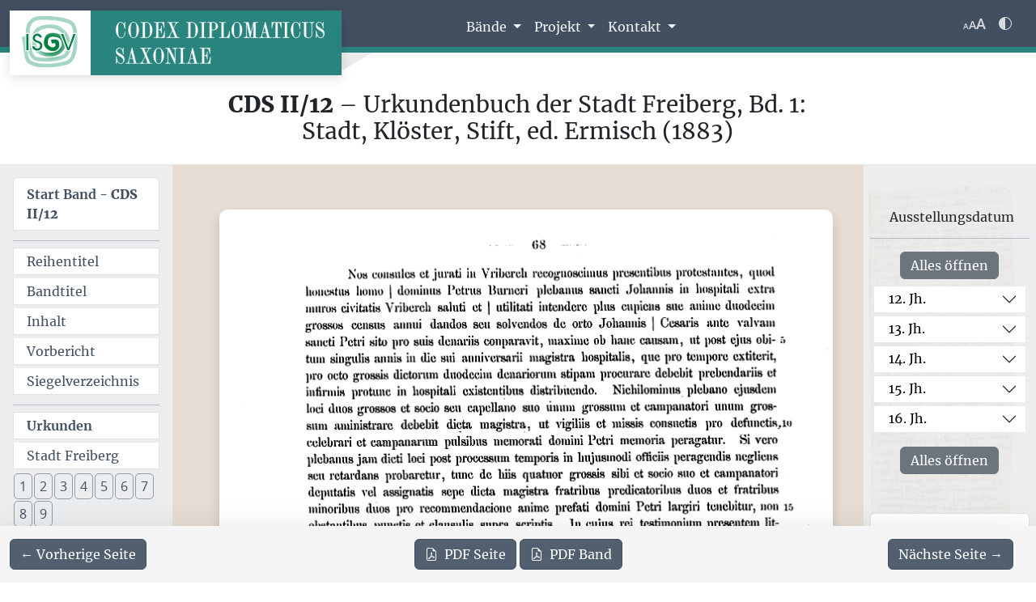

--- FILE ---
content_type: text/html
request_url: https://codex.isgv.de/codex.php?band=cds2_12&f=&a=b&s=068
body_size: 17089
content:
<!DOCTYPE html>
<html lang="de">
<head>                                                                                                                                                                                                                                                                                                                                                                                                                                                                                                                                                                                                                                                                                                          <meta charset="UTF-8">
    <meta name="viewport" content="width=device-width, initial-scale=1, shrink-to-fit=no">
    <meta name="format-detection" content="telephone=no">

        <meta name="description" content="CDS II/12 – Urkundenbuch der Stadt Freiberg, Bd. 1: Stadt, Klöster, Stift, ed. Ermisch (1883) . Digitale Urkunden aus dem Codex diplomaticus Saxoniae.">
    <meta name="keywords" content="Codex diplomaticus Saxoniae, CDS, Urkunden, Sachsen, Diplomatik, ISGV, historische Dokumente, Mittelalter, Frühe Neuzeit">
    <meta name="author" content="ISGV - Institut für Sächsische Geschichte und Volkskunde">
    <meta name="robots" content="index, follow">
    <link rel="canonical" href="https://codex.isgv.de/codex.php?band=cds2_12&s=68&a=b">

        <meta property="og:title" content="CDS II/12 – Urkundenbuch der Stadt Freiberg, Bd. 1: Stadt, Klöster, Stift, ed. Ermisch (1883) ">
    <meta property="og:description" content="Digitale Urkunden aus CDS II/12 des Codex diplomaticus Saxoniae.">
    <meta property="og:type" content="website">
    <meta property="og:site_name" content="Codex diplomaticus Saxoniae">
    <meta property="og:locale" content="de_DE">
    <meta property="og:url" content="https://codex.isgv.de/codex.php?band=cds2_12&s=68">
    <meta property="og:image" content="https://codex.isgv.de/assets/img/tafeln/cds1a5_tafel_09.webp">
    <meta property="og:image:width" content="800">
    <meta property="og:image:height" content="600">
    <meta property="og:image:alt" content="Codex diplomaticus Saxoniae - Historische Urkundenabbildung">

        <meta name="twitter:card" content="summary_large_image">
    <meta name="twitter:title" content="CDS II/12 – Urkundenbuch der Stadt Freiberg, Bd. 1: Stadt, Klöster, Stift, ed. Ermisch (1883) ">
    <meta name="twitter:description" content="Digitale Urkunden aus CDS II/12 des Codex diplomaticus Saxoniae.">
    <meta name="twitter:image" content="https://codex.isgv.de/assets/img/tafeln/cds1a5_tafel_09.webp">

    <title>Codex diplomaticus Saxoniae (CDS) - CDS II/12 | ISGV</title>
    <link rel="apple-touch-icon" sizes="180x180" href="/favicon/apple-touch-icon.png">
    <link rel="icon" type="image/png" sizes="32x32" href="/favicon/favicon-32x32.png">
    <link rel="icon" type="image/png" sizes="16x16" href="/favicon/favicon-16x16.png">
    <link rel="manifest" href="/favicon/site.webmanifest">
    <link rel="stylesheet" href="/css/styles.min.css">     <link rel="stylesheet" href="/css/custom-components.css">
    <link rel="stylesheet" href="/css/accessibility.css">

        <script type="application/ld+json">
    {
        "@context": "https://schema.org",
        "@type": "WebSite",
        "name": "Codex diplomaticus Saxoniae",
        "alternateName": "CDS",
        "url": "https://codex.isgv.de",
        "description": "Digitales Urkundenbuch mit historischen Urkunden aus Sachsen. Vollständig durchsuchbare Sammlung mittelalterlicher und frühneuzeitlicher Dokumente des ISGV.",
        "inLanguage": "de",
        "publisher": {
            "@type": "Organization",
            "name": "Institut für Sächsische Geschichte und Volkskunde e.V.",
            "alternateName": "ISGV",
            "url": "https://isgv.de",
            "logo": {
                "@type": "ImageObject",
                "url": "https://codex.isgv.de/assets/img/isgv-logo.svg"
            }
        },
        "isPartOf": {
            "@type": "Collection",
            "name": "Codex diplomaticus Saxoniae",
            "description": "Sammlung historischer Urkunden aus Sachsen vom Mittelalter bis zur Frühen Neuzeit",
            "about": {
                "@type": "Thing",
                "name": "Sächsische Urkundengeschichte"
            }
        }
    }
    </script>
        <script type="application/ld+json">
    {
        "@context": "https://schema.org",
        "@type": "DigitalDocument",
        "name": "CDS II/12 – Urkundenbuch der Stadt Freiberg, Bd. 1: Stadt, Klöster, Stift, ed. Ermisch (1883) ",
        "description": "Band CDS II/12 des Codex diplomaticus Saxoniae",
        "url": "https://codex.isgv.de/codex.php?band=cds2_12",
        "inLanguage": "de",
                "editor": "Hubert Ermisch",
                        "datePublished": "1883",
                "publisher": {
            "@type": "Organization",
            "name": "Institut für Sächsische Geschichte und Volkskunde e.V.",
            "url": "https://isgv.de"
        },
        "isPartOf": {
            "@type": "Collection",
            "name": "Codex diplomaticus Saxoniae",
            "url": "https://codex.isgv.de"
        }
    }
    </script>
        <script type="application/ld+json">
    {
        "@context": "https://schema.org",
        "@type": "ImageObject",
        "name": "Historische Urkunde Seite 68 aus Band cds2_12",
        "url": "https://urkunden.codex.isgv.de/cds2_12/webp/b0068.webp",
        "encodingFormat": "image/webp",
        "isPartOf": {
            "@type": "DigitalDocument",
            "name": "CDS II/12",
            "url": "https://codex.isgv.de/codex.php?band=cds2_12"
        }
    }
    </script>
    
    
        <script>
      var _paq = window._paq = window._paq || [];
      _paq.push(['trackPageView']);
      _paq.push(['enableLinkTracking']);
      (function() {
        var u="//tools.isgv.de/stats/";
        _paq.push(['setTrackerUrl', u+'matomo.php']);
        _paq.push(['setSiteId', '6']);
        var d=document, g=d.createElement('script'), s=d.getElementsByTagName('script')[0];
        g.async=true; g.src=u+'matomo.js'; s.parentNode.insertBefore(g,s);
      })();
    </script>
</head>
<body>
<a href="#main-content" class="skip-link">Zum Hauptinhalt springen</a>

<header>
    <!-- Navigation & Logo -->
    <nav class="navbar navbar-expand-lg mb-5" aria-label="Seitennavigation">
        <div class=container-fluid><div class=navbar-brand><div class="d-flex logo-wrapper"><a class="isgvlogo m-0 p-0" href=https://isgv.de><img alt="ISGV - Institut f\u00fcr S\u00e4chsische Geschichte und Volkskunde" src=/assets/img/isgv-logo.svg> </a> <a class="logo-text px-2 px-md-4" href=/><img alt="Codex diplomaticus Saxoniae - Startseite" src=/assets/img/cds_logo.svg> </a></div> </div> <div class=m-2><button class="ms-auto navbar-dark navbar-toggler" data-bs-target=#mainMenu data-bs-toggle=collapse type=button><span class=navbar-toggler-icon></span> </button> </div> <div id=mainMenu class="collapse navbar-collapse"><nav aria-label=Hauptnavigation class="menu mt-5 mt-lg-2 mt-sm-3 navbar navbar-expand-lg"><div class=container-fluid><div id=mainMenu class="collapse navbar-collapse"><ul class="me-auto navbar-nav"><li class="dropdown nav-item"><a id=bandsDropdown aria-expanded=false class="dropdown-toggle nav-link" data-bs-toggle=dropdown href=# role=button> Bände </a> <ul aria-labelledby=bandsDropdown class=dropdown-menu><li class=nav-item><a class=dropdown-item href="/codex.php?band=cds1a1"> CDS I/A 1 Urkunden der Markgrafen von Meißen I: 948–1099 </a> <li class=nav-item><a class=dropdown-item href="/codex.php?band=cds1a2"> CDS I/A 2 Urkunden der Markgrafen von Meißen II: 1100–1195 </a> <li class=nav-item><a class=dropdown-item href="/codex.php?band=cds1a3"> CDS I/A 3 Urkunden der Markgrafen von Meißen III: 1196–1234 </a> <li class=nav-item><a class=dropdown-item href="/codex.php?band=cds1a3r"> CDS I/A 3 Register Urkunden der Markgrafen von Meißen 1196–1234 (Register) </a> <li class=nav-item><a class=dropdown-item href="/codex.php?band=cds1a4"> CDS I/A 4 Urkunden der Markgrafen von Meißen IV: 1235–1247 </a> <li class=nav-item><a class=dropdown-item href="/codex.php?band=cds1a5"> CDS I/A 5 Urkunden der Markgrafen von Meißen V: 1248–1264 </a> <li class=nav-item><a class=dropdown-item href="/codex.php?band=cds1b1"> CDS I/B 1 Urkunden der Markgrafen von Meißen I: 1381–1395 </a> <li class=nav-item><a class=dropdown-item href="/codex.php?band=cds1b2"> CDS I/B 2 Urkunden der Markgrafen von Meißen II: 1396–1406 </a> <li class=nav-item><a class=dropdown-item href="/codex.php?band=cds1b3"> CDS I/B 3 Urkunden der Markgrafen von Meißen III: 1407–1418 </a> <li class=nav-item><a class=dropdown-item href="/codex.php?band=cds1b4"> CDS I/B 4 Urkunden der Markgrafen von Meißen IV: 1419–1427 </a> <li class=nav-item><a class=dropdown-item href="/codex.php?band=cds2_01"> CDS II/1 Urkundenbuch des Hochstifts Meißen I: 962–1356 </a> <li class=nav-item><a class=dropdown-item href="/codex.php?band=cds2_02"> CDS II/2 Urkundenbuch des Hochstifts Meißen II: 1357–1423 </a> <li class=nav-item><a class=dropdown-item href="/codex.php?band=cds2_03"> CDS II/3 Urkundenbuch des Hochstifts Meißen III: 1423–1581 </a> <li class=nav-item><a class=dropdown-item href="/codex.php?band=cds2_04"> CDS II/4 Urkundenbuch der Stadt Meißen und ihrer Klöster </a> <li class=nav-item><a class=dropdown-item href="/codex.php?band=cds2_05"> CDS II/5 Urkundenbuch der Städte Dresden und Pirna </a> <li class=nav-item><a class=dropdown-item href="/codex.php?band=cds2_06"> CDS II/6 Urkundenbuch der Stadt Chemnitz und ihrer Klöster </a> <li class=nav-item><a class=dropdown-item href="/codex.php?band=cds2_07"> CDS II/7 Urkundenbuch der Städte Kamenz und Löbau </a> <li class=nav-item><a class=dropdown-item href="/codex.php?band=cds2_08"> CDS II/8 Urkundenbuch der Stadt Leipzig I: 1021–1485 </a> <li class=nav-item><a class=dropdown-item href="/codex.php?band=cds2_09"> CDS II/9 Urkundenbuch der Stadt Leipzig II: St. Thomas </a> <li class=nav-item><a class=dropdown-item href="/codex.php?band=cds2_10"> CDS II/10 Urkundenbuch der Stadt Leipzig III: Klöster </a> <li class=nav-item><a class=dropdown-item href="/codex.php?band=cds2_11"> CDS II/11 Urkundenbuch der Universität Leipzig 1409–1555 </a> <li class=nav-item><a class=dropdown-item href="/codex.php?band=cds2_12"> CDS II/12 Urkunden der Stadt Freiberg I </a> <li class=nav-item><a class=dropdown-item href="/codex.php?band=cds2_13"> CDS II/13 Urkunden der Stadt Freiberg II </a> <li class=nav-item><a class=dropdown-item href="/codex.php?band=cds2_14"> CDS II/14 Urkunden der Stadt Freiberg III </a> <li class=nav-item><a class=dropdown-item href="/codex.php?band=cds2_15"> CDS II/15 Urkundenbuch der Stadt Grimma und Kloster Nimbschen </a> <li class=nav-item><a class=dropdown-item href="/codex.php?band=cds2_16"> CDS II/16 Matrikel der Universität Leipzig I: Immatrikulationen </a> <li class=nav-item><a class=dropdown-item href="/codex.php?band=cds2_17"> CDS II/17 Matrikel der Universität Leipzig II: Promotionen </a> <li class=nav-item><a class=dropdown-item href="/codex.php?band=cds2_18"> CDS II/18 Matrikel der Universität Leipzig III: Register </a> <li class=nav-item><a class=dropdown-item href="/codex.php?band=cds2_19"> CDS II/19 Urkundenbuch des Zisterzienserklosters Altzelle I: 1162–1249 </a> <li class=nav-item><a class=dropdown-item href="/codex.php?band=cds2_20"> CDS II/20 Urkundenbuch der Stadt Zwickau II: Stadtbuch </a> <li class=nav-item><a class=dropdown-item href="/codex.php?band=cds2_21"> CDS II/21 Urkundenbuch der Stadt Zwickau I/1: 1118–1399 </a> <li class=nav-item><a class=dropdown-item href="/codex.php?band=cds3_01"> CDS III/1 Papsturkunden des Hauptstaatsarchivs Dresden I/1: 1104–1303 </a> </ul><li class="dropdown nav-item"><a aria-expanded=false class="dropdown-toggle nav-link" data-bs-toggle=dropdown href=/projekt role=button> Projekt </a> <ul class=dropdown-menu><li class=nav-item><a class=dropdown-item href=/projekt/ueber>Über das Portal</a> <li class=nav-item><a class=dropdown-item href=/projekt/hilfe>Hilfe</a> <li class=nav-item><a class=dropdown-item href=/projekt/ueber_cds>Über den CDS</a> <li class=nav-item><a class=dropdown-item href=/projekt/weitere_hinweise>Weiterführende Hinweise</a> </ul><li class="dropdown nav-item"><a aria-expanded=false class="dropdown-toggle nav-link" data-bs-toggle=dropdown href=/kontakt_ role=button> Kontakt </a> <ul class=dropdown-menu><li class=nav-item><a class=dropdown-item href=/impressum>Impressum</a> <li class=nav-item><a class=dropdown-item href=/kontakt>Kontakt</a> </ul></ul> </div> </div> </nav> <div class="align-items-center d-flex gap-1 mod_zad_switcher ms-auto"><div class=dropdown><button id=fontSizeDropdown aria-expanded=false aria-label="Schriftgr\u00f6\u00dfe anpassen" class="btn btn-switcher dropdown-toggle" data-bs-toggle=dropdown type=button><span aria-hidden=true class=font-btn-sm>A</span><span aria-hidden=true class=font-btn-md>A</span><span aria-hidden=true class=font-btn-lg>A</span> </button> <ul aria-labelledby=fontSizeDropdown class="dropdown-menu dropdown-menu-end switcher-dropdown"><li><button class="dropdown-item item-font-size" data-size=100 type=button><span class="font-preview font-preview-sm">A</span> 100% <span class="check-mark ms-auto"><i class="bi bi-check2"></i></span> </button> <li><button class="dropdown-item item-font-size" data-size=150 type=button><span class="font-preview font-preview-md">A</span> 150% <span class="check-mark ms-auto"><i class="bi bi-check2"></i></span> </button> <li><button class="dropdown-item item-font-size" data-size=200 type=button><span class="font-preview font-preview-lg">A</span> 200% <span class="check-mark ms-auto"><i class="bi bi-check2"></i></span> </button> </ul></div> <div class=dropdown><button id=themeDropdown aria-expanded=false aria-label="Farbschema w\u00e4hlen" class="btn btn-switcher dropdown-toggle" data-bs-toggle=dropdown type=button><i aria-hidden=true class="bi bi-circle-half theme-icon-active"></i> </button> <ul aria-labelledby=themeDropdown class="dropdown-menu dropdown-menu-end switcher-dropdown"><li><button class="dropdown-item item-theme" data-theme=light type=button><i aria-hidden=true class="bi bi-sun me-2"></i> Hell <span class="check-mark ms-auto"><i class="bi bi-check2"></i></span> </button> <li><button class="dropdown-item item-theme" data-theme=dark type=button><i aria-hidden=true class="bi bi-moon-stars me-2"></i> Dunkel <span class="check-mark ms-auto"><i class="bi bi-check2"></i></span> </button> <li><button class="dropdown-item item-theme" data-theme=auto type=button><i aria-hidden=true class="bi bi-circle-half me-2"></i> Auto <span class="check-mark ms-auto"><i class="bi bi-check2"></i></span> </button> </ul></div></div></div></div>    </nav>
</header>
<main id="main-content">
    <div class="container-fluid p-0 m-0">
        
    <div class="col-12">
        <div class="mx-auto text-center pt-0 pb-3 px-sm-5 px-1 col-md-12 col-lg-8">
    <h1><strong class=title-band>CDS II/12</strong> &ndash; Urkundenbuch der Stadt Freiberg, Bd. 1: Stadt, Klöster, Stift, ed. Ermisch (1883) </h1></div>    </div>

    <div class="row p-0 m-0">
                <aside class="col-xl-2 col-lg-3 col-12 order-lg-1 order-2 navcol">
            <nav aria-label=Urkundennavigation class="d-flex flex-wrap floating-list list-group navblock"><a class="fw-bold list-group-item list-group-item-action mb-1 w-100" data-noresolve="" href="codex.php?band=cds2_12"> Start Band - <strong class=title-band>CDS II/12</strong> </a> <hr class="m-0 mt-2 p-1 w-100"> <a aria-current=true class="list-group-item list-group-item-action mb-1 py-1 w-100" data-noresolve="" href="codex.php?band=cds2_12&a=a&s=5"> Reihentitel </a> <a aria-current=true class="list-group-item list-group-item-action mb-1 py-1 w-100" data-noresolve="" href="codex.php?band=cds2_12&a=a&s=7"> Bandtitel </a> <a aria-current=true class="list-group-item list-group-item-action mb-1 py-1 w-100" data-noresolve="" href="codex.php?band=cds2_12&a=a&s=8"> Inhalt </a> <a aria-current=true class="list-group-item list-group-item-action mb-1 py-1 w-100" data-noresolve="" href="codex.php?band=cds2_12&a=a&s=9"> Vorbericht </a> <a aria-current=true class="list-group-item list-group-item-action mb-1 py-1 w-100" data-noresolve="" href="codex.php?band=cds2_12&a=a&s=32"> Siegelverzeichnis </a> <hr class="m-0 mt-2 p-1 w-100"> <a aria-current=true class="fw-bold list-group-item list-group-item-action mb-1 py-1 w-100" data-noresolve="" href="codex.php?band=cds2_12&a=b&s=1"> Urkunden </a> <a aria-current=true class="list-group-item list-group-item-action mb-1 py-1 w-100" data-noresolve="" href="codex.php?band=cds2_12&a=b&s=1"> Stadt Freiberg </a> <a aria-label="Urkunde 1" class="btn btn-outline unr" data-noresolve="" href="codex.php?band=cds2_12&a=b&s=1" role=button> 1 </a> <a aria-label="Urkunde 2" class="btn btn-outline unr" data-noresolve="" href="codex.php?band=cds2_12&a=b&s=1" role=button> 2 </a> <a aria-label="Urkunde 3" class="btn btn-outline unr" data-noresolve="" href="codex.php?band=cds2_12&a=b&s=2" role=button> 3 </a> <a aria-label="Urkunde 4" class="btn btn-outline unr" data-noresolve="" href="codex.php?band=cds2_12&a=b&s=2" role=button> 4 </a> <a aria-label="Urkunde 5" class="btn btn-outline unr" data-noresolve="" href="codex.php?band=cds2_12&a=b&s=3" role=button> 5 </a> <a aria-label="Urkunde 6" class="btn btn-outline unr" data-noresolve="" href="codex.php?band=cds2_12&a=b&s=3" role=button> 6 </a> <a aria-label="Urkunde 7" class="btn btn-outline unr" data-noresolve="" href="codex.php?band=cds2_12&a=b&s=4" role=button> 7 </a> <a aria-label="Urkunde 8" class="btn btn-outline unr" data-noresolve="" href="codex.php?band=cds2_12&a=b&s=4" role=button> 8 </a> <a aria-label="Urkunde 9" class="btn btn-outline unr" data-noresolve="" href="codex.php?band=cds2_12&a=b&s=5" role=button> 9 </a> <hr class="m-0 mt-2 p-1 w-100"> <a aria-label="Urkunde 10" class="btn btn-outline unr" data-noresolve="" href="codex.php?band=cds2_12&a=b&s=7" role=button> 10 </a> <a aria-label="Urkunde 11" class="btn btn-outline unr" data-noresolve="" href="codex.php?band=cds2_12&a=b&s=7" role=button> 11 </a> <a aria-label="Urkunde 12" class="btn btn-outline unr" data-noresolve="" href="codex.php?band=cds2_12&a=b&s=8" role=button> 12 </a> <a aria-label="Urkunde 13" class="btn btn-outline unr" data-noresolve="" href="codex.php?band=cds2_12&a=b&s=9" role=button> 13 </a> <a aria-label="Urkunde 14" class="btn btn-outline unr" data-noresolve="" href="codex.php?band=cds2_12&a=b&s=10" role=button> 14 </a> <a aria-label="Urkunde 15" class="btn btn-outline unr" data-noresolve="" href="codex.php?band=cds2_12&a=b&s=11" role=button> 15 </a> <a aria-label="Urkunde 16" class="btn btn-outline unr" data-noresolve="" href="codex.php?band=cds2_12&a=b&s=12" role=button> 16 </a> <a aria-label="Urkunde 17" class="btn btn-outline unr" data-noresolve="" href="codex.php?band=cds2_12&a=b&s=13" role=button> 17 </a> <a aria-label="Urkunde 18" class="btn btn-outline unr" data-noresolve="" href="codex.php?band=cds2_12&a=b&s=14" role=button> 18 </a> <a aria-label="Urkunde 19" class="btn btn-outline unr" data-noresolve="" href="codex.php?band=cds2_12&a=b&s=14" role=button> 19 </a> <a aria-label="Urkunde 20" class="btn btn-outline unr" data-noresolve="" href="codex.php?band=cds2_12&a=b&s=16" role=button> 20 </a> <a aria-label="Urkunde 21" class="btn btn-outline unr" data-noresolve="" href="codex.php?band=cds2_12&a=b&s=16" role=button> 21 </a> <a aria-label="Urkunde 22" class="btn btn-outline unr" data-noresolve="" href="codex.php?band=cds2_12&a=b&s=17" role=button> 22 </a> <a aria-label="Urkunde 23" class="btn btn-outline unr" data-noresolve="" href="codex.php?band=cds2_12&a=b&s=17" role=button> 23 </a> <a aria-label="Urkunde 24" class="btn btn-outline unr" data-noresolve="" href="codex.php?band=cds2_12&a=b&s=18" role=button> 24 </a> <a aria-label="Urkunde 25" class="btn btn-outline unr" data-noresolve="" href="codex.php?band=cds2_12&a=b&s=18" role=button> 25 </a> <a aria-label="Urkunde 26" class="btn btn-outline unr" data-noresolve="" href="codex.php?band=cds2_12&a=b&s=19" role=button> 26 </a> <a aria-label="Urkunde 27" class="btn btn-outline unr" data-noresolve="" href="codex.php?band=cds2_12&a=b&s=20" role=button> 27 </a> <a aria-label="Urkunde 28" class="btn btn-outline unr" data-noresolve="" href="codex.php?band=cds2_12&a=b&s=21" role=button> 28 </a> <a aria-label="Urkunde 29" class="btn btn-outline unr" data-noresolve="" href="codex.php?band=cds2_12&a=b&s=23" role=button> 29 </a> <a aria-label="Urkunde 30" class="btn btn-outline unr" data-noresolve="" href="codex.php?band=cds2_12&a=b&s=24" role=button> 30 </a> <a aria-label="Urkunde 31" class="btn btn-outline unr" data-noresolve="" href="codex.php?band=cds2_12&a=b&s=24" role=button> 31 </a> <a aria-label="Urkunde 32" class="btn btn-outline unr" data-noresolve="" href="codex.php?band=cds2_12&a=b&s=25" role=button> 32 </a> <a aria-label="Urkunde 33" class="btn btn-outline unr" data-noresolve="" href="codex.php?band=cds2_12&a=b&s=26" role=button> 33 </a> <a aria-label="Urkunde 34" class="btn btn-outline unr" data-noresolve="" href="codex.php?band=cds2_12&a=b&s=27" role=button> 34 </a> <a aria-label="Urkunde 35" class="btn btn-outline unr" data-noresolve="" href="codex.php?band=cds2_12&a=b&s=28" role=button> 35 </a> <a aria-label="Urkunde 36" class="btn btn-outline unr" data-noresolve="" href="codex.php?band=cds2_12&a=b&s=28" role=button> 36 </a> <a aria-label="Urkunde 37" class="btn btn-outline unr" data-noresolve="" href="codex.php?band=cds2_12&a=b&s=29" role=button> 37 </a> <a aria-label="Urkunde 38" class="btn btn-outline unr" data-noresolve="" href="codex.php?band=cds2_12&a=b&s=29" role=button> 38 </a> <a aria-label="Urkunde 39" class="btn btn-outline unr" data-noresolve="" href="codex.php?band=cds2_12&a=b&s=30" role=button> 39 </a> <a aria-label="Urkunde 40" class="btn btn-outline unr" data-noresolve="" href="codex.php?band=cds2_12&a=b&s=31" role=button> 40 </a> <a aria-label="Urkunde 41" class="btn btn-outline unr" data-noresolve="" href="codex.php?band=cds2_12&a=b&s=32" role=button> 41 </a> <a aria-label="Urkunde 42" class="btn btn-outline unr" data-noresolve="" href="codex.php?band=cds2_12&a=b&s=33" role=button> 42 </a> <a aria-label="Urkunde 43" class="btn btn-outline unr" data-noresolve="" href="codex.php?band=cds2_12&a=b&s=33" role=button> 43 </a> <a aria-label="Urkunde 44" class="btn btn-outline unr" data-noresolve="" href="codex.php?band=cds2_12&a=b&s=34" role=button> 44 </a> <a aria-label="Urkunde 45" class="btn btn-outline unr" data-noresolve="" href="codex.php?band=cds2_12&a=b&s=35" role=button> 45 </a> <a aria-label="Urkunde 46" class="btn btn-outline unr" data-noresolve="" href="codex.php?band=cds2_12&a=b&s=36" role=button> 46 </a> <a aria-label="Urkunde 47" class="btn btn-outline unr" data-noresolve="" href="codex.php?band=cds2_12&a=b&s=36" role=button> 47 </a> <a aria-label="Urkunde 48" class="btn btn-outline unr" data-noresolve="" href="codex.php?band=cds2_12&a=b&s=37" role=button> 48 </a> <a aria-label="Urkunde 49" class="btn btn-outline unr" data-noresolve="" href="codex.php?band=cds2_12&a=b&s=38" role=button> 49 </a> <a aria-label="Urkunde 50" class="btn btn-outline unr" data-noresolve="" href="codex.php?band=cds2_12&a=b&s=38" role=button> 50 </a> <a aria-label="Urkunde 51" class="btn btn-outline unr" data-noresolve="" href="codex.php?band=cds2_12&a=b&s=39" role=button> 51 </a> <a aria-label="Urkunde 52" class="btn btn-outline unr" data-noresolve="" href="codex.php?band=cds2_12&a=b&s=40" role=button> 52 </a> <a aria-label="Urkunde 53" class="btn btn-outline unr" data-noresolve="" href="codex.php?band=cds2_12&a=b&s=40" role=button> 53 </a> <a aria-label="Urkunde 54" class="btn btn-outline unr" data-noresolve="" href="codex.php?band=cds2_12&a=b&s=41" role=button> 54 </a> <a aria-label="Urkunde 55" class="btn btn-outline unr" data-noresolve="" href="codex.php?band=cds2_12&a=b&s=42" role=button> 55 </a> <a aria-label="Urkunde 56" class="btn btn-outline unr" data-noresolve="" href="codex.php?band=cds2_12&a=b&s=43" role=button> 56 </a> <a aria-label="Urkunde 57" class="btn btn-outline unr" data-noresolve="" href="codex.php?band=cds2_12&a=b&s=44" role=button> 57 </a> <a aria-label="Urkunde 58" class="btn btn-outline unr" data-noresolve="" href="codex.php?band=cds2_12&a=b&s=45" role=button> 58 </a> <a aria-label="Urkunde 59" class="btn btn-outline unr" data-noresolve="" href="codex.php?band=cds2_12&a=b&s=45" role=button> 59 </a> <a aria-label="Urkunde 60" class="btn btn-outline unr" data-noresolve="" href="codex.php?band=cds2_12&a=b&s=47" role=button> 60 </a> <a aria-label="Urkunde 61" class="btn btn-outline unr" data-noresolve="" href="codex.php?band=cds2_12&a=b&s=49" role=button> 61 </a> <a aria-label="Urkunde 62" class="btn btn-outline unr" data-noresolve="" href="codex.php?band=cds2_12&a=b&s=49" role=button> 62 </a> <a aria-label="Urkunde 63" class="btn btn-outline unr" data-noresolve="" href="codex.php?band=cds2_12&a=b&s=50" role=button> 63 </a> <a aria-label="Urkunde 64" class="btn btn-outline unr" data-noresolve="" href="codex.php?band=cds2_12&a=b&s=50" role=button> 64 </a> <a aria-label="Urkunde 65" class="btn btn-outline unr" data-noresolve="" href="codex.php?band=cds2_12&a=b&s=51" role=button> 65 </a> <a aria-label="Urkunde 66" class="btn btn-outline unr" data-noresolve="" href="codex.php?band=cds2_12&a=b&s=52" role=button> 66 </a> <a aria-label="Urkunde 67" class="btn btn-outline unr" data-noresolve="" href="codex.php?band=cds2_12&a=b&s=53" role=button> 67 </a> <a aria-label="Urkunde 68" class="btn btn-outline unr" data-noresolve="" href="codex.php?band=cds2_12&a=b&s=53" role=button> 68 </a> <a aria-label="Urkunde 69" class="btn btn-outline unr" data-noresolve="" href="codex.php?band=cds2_12&a=b&s=54" role=button> 69 </a> <a aria-label="Urkunde 70" class="btn btn-outline unr" data-noresolve="" href="codex.php?band=cds2_12&a=b&s=54" role=button> 70 </a> <a aria-label="Urkunde 71" class="btn btn-outline unr" data-noresolve="" href="codex.php?band=cds2_12&a=b&s=54" role=button> 71 </a> <a aria-label="Urkunde 72" class="btn btn-outline unr" data-noresolve="" href="codex.php?band=cds2_12&a=b&s=55" role=button> 72 </a> <a aria-label="Urkunde 73" class="btn btn-outline unr" data-noresolve="" href="codex.php?band=cds2_12&a=b&s=55" role=button> 73 </a> <a aria-label="Urkunde 74" class="btn btn-outline unr" data-noresolve="" href="codex.php?band=cds2_12&a=b&s=56" role=button> 74 </a> <a aria-label="Urkunde 75" class="btn btn-outline unr" data-noresolve="" href="codex.php?band=cds2_12&a=b&s=57" role=button> 75 </a> <a aria-label="Urkunde 76" class="btn btn-outline unr" data-noresolve="" href="codex.php?band=cds2_12&a=b&s=58" role=button> 76 </a> <a aria-label="Urkunde 77" class="btn btn-outline unr" data-noresolve="" href="codex.php?band=cds2_12&a=b&s=59" role=button> 77 </a> <a aria-label="Urkunde 78" class="btn btn-outline unr" data-noresolve="" href="codex.php?band=cds2_12&a=b&s=60" role=button> 78 </a> <a aria-label="Urkunde 79" class="btn btn-outline unr" data-noresolve="" href="codex.php?band=cds2_12&a=b&s=60" role=button> 79 </a> <a aria-label="Urkunde 80" class="btn btn-outline unr" data-noresolve="" href="codex.php?band=cds2_12&a=b&s=62" role=button> 80 </a> <a aria-label="Urkunde 81" class="btn btn-outline unr" data-noresolve="" href="codex.php?band=cds2_12&a=b&s=62" role=button> 81 </a> <a aria-label="Urkunde 82" class="btn btn-outline unr" data-noresolve="" href="codex.php?band=cds2_12&a=b&s=63" role=button> 82 </a> <a aria-label="Urkunde 83" class="btn btn-outline unr" data-noresolve="" href="codex.php?band=cds2_12&a=b&s=64" role=button> 83 </a> <a aria-label="Urkunde 84" class="btn btn-outline unr" data-noresolve="" href="codex.php?band=cds2_12&a=b&s=64" role=button> 84 </a> <a aria-label="Urkunde 85" class="btn btn-outline unr" data-noresolve="" href="codex.php?band=cds2_12&a=b&s=65" role=button> 85 </a> <a aria-label="Urkunde 86" class="btn btn-outline unr" data-noresolve="" href="codex.php?band=cds2_12&a=b&s=66" role=button> 86 </a> <a aria-label="Urkunde 87" class="btn btn-outline unr" data-noresolve="" href="codex.php?band=cds2_12&a=b&s=67" role=button> 87 </a> <a aria-label="Urkunde 88" class="btn btn-outline unr" data-noresolve="" href="codex.php?band=cds2_12&a=b&s=67" role=button> 88 </a> <a aria-label="Urkunde 89" class="btn btn-outline unr" data-noresolve="" href="codex.php?band=cds2_12&a=b&s=67" role=button> 89 </a> <a aria-label="Urkunde 90" class="btn btn-outline unr" data-noresolve="" href="codex.php?band=cds2_12&a=b&s=68" role=button> 90 </a> <a aria-label="Urkunde 91" class="btn btn-outline unr" data-noresolve="" href="codex.php?band=cds2_12&a=b&s=69" role=button> 91 </a> <a aria-label="Urkunde 92" class="btn btn-outline unr" data-noresolve="" href="codex.php?band=cds2_12&a=b&s=69" role=button> 92 </a> <a aria-label="Urkunde 93" class="btn btn-outline unr" data-noresolve="" href="codex.php?band=cds2_12&a=b&s=70" role=button> 93 </a> <a aria-label="Urkunde 94" class="btn btn-outline unr" data-noresolve="" href="codex.php?band=cds2_12&a=b&s=71" role=button> 94 </a> <a aria-label="Urkunde 95" class="btn btn-outline unr" data-noresolve="" href="codex.php?band=cds2_12&a=b&s=72" role=button> 95 </a> <a aria-label="Urkunde 96" class="btn btn-outline unr" data-noresolve="" href="codex.php?band=cds2_12&a=b&s=73" role=button> 96 </a> <a aria-label="Urkunde 97" class="btn btn-outline unr" data-noresolve="" href="codex.php?band=cds2_12&a=b&s=74" role=button> 97 </a> <a aria-label="Urkunde 98" class="btn btn-outline unr" data-noresolve="" href="codex.php?band=cds2_12&a=b&s=74" role=button> 98 </a> <a aria-label="Urkunde 99" class="btn btn-outline unr" data-noresolve="" href="codex.php?band=cds2_12&a=b&s=80" role=button> 99 </a> <hr class="m-0 mt-2 p-1 w-100"> <a aria-label="Urkunde 100" class="btn btn-outline unr" data-noresolve="" href="codex.php?band=cds2_12&a=b&s=80" role=button> 100 </a> <a aria-label="Urkunde 101" class="btn btn-outline unr" data-noresolve="" href="codex.php?band=cds2_12&a=b&s=81" role=button> 101 </a> <a aria-label="Urkunde 102" class="btn btn-outline unr" data-noresolve="" href="codex.php?band=cds2_12&a=b&s=81" role=button> 102 </a> <a aria-label="Urkunde 103" class="btn btn-outline unr" data-noresolve="" href="codex.php?band=cds2_12&a=b&s=82" role=button> 103 </a> <a aria-label="Urkunde 104" class="btn btn-outline unr" data-noresolve="" href="codex.php?band=cds2_12&a=b&s=83" role=button> 104 </a> <a aria-label="Urkunde 105" class="btn btn-outline unr" data-noresolve="" href="codex.php?band=cds2_12&a=b&s=83" role=button> 105 </a> <a aria-label="Urkunde 106" class="btn btn-outline unr" data-noresolve="" href="codex.php?band=cds2_12&a=b&s=84" role=button> 106 </a> <a aria-label="Urkunde 107" class="btn btn-outline unr" data-noresolve="" href="codex.php?band=cds2_12&a=b&s=84" role=button> 107 </a> <a aria-label="Urkunde 108" class="btn btn-outline unr" data-noresolve="" href="codex.php?band=cds2_12&a=b&s=85" role=button> 108 </a> <a aria-label="Urkunde 109" class="btn btn-outline unr" data-noresolve="" href="codex.php?band=cds2_12&a=b&s=86" role=button> 109 </a> <a aria-label="Urkunde 110" class="btn btn-outline unr" data-noresolve="" href="codex.php?band=cds2_12&a=b&s=86" role=button> 110 </a> <a aria-label="Urkunde 111" class="btn btn-outline unr" data-noresolve="" href="codex.php?band=cds2_12&a=b&s=87" role=button> 111 </a> <a aria-label="Urkunde 112" class="btn btn-outline unr" data-noresolve="" href="codex.php?band=cds2_12&a=b&s=87" role=button> 112 </a> <a aria-label="Urkunde 113" class="btn btn-outline unr" data-noresolve="" href="codex.php?band=cds2_12&a=b&s=88" role=button> 113 </a> <a aria-label="Urkunde 114" class="btn btn-outline unr" data-noresolve="" href="codex.php?band=cds2_12&a=b&s=88" role=button> 114 </a> <a aria-label="Urkunde 115" class="btn btn-outline unr" data-noresolve="" href="codex.php?band=cds2_12&a=b&s=88" role=button> 115 </a> <a aria-label="Urkunde 116" class="btn btn-outline unr" data-noresolve="" href="codex.php?band=cds2_12&a=b&s=88" role=button> 116 </a> <a aria-label="Urkunde 117" class="btn btn-outline unr" data-noresolve="" href="codex.php?band=cds2_12&a=b&s=89" role=button> 117 </a> <a aria-label="Urkunde 118" class="btn btn-outline unr" data-noresolve="" href="codex.php?band=cds2_12&a=b&s=89" role=button> 118 </a> <a aria-label="Urkunde 119" class="btn btn-outline unr" data-noresolve="" href="codex.php?band=cds2_12&a=b&s=89" role=button> 119 </a> <a aria-label="Urkunde 120" class="btn btn-outline unr" data-noresolve="" href="codex.php?band=cds2_12&a=b&s=90" role=button> 120 </a> <a aria-label="Urkunde 121" class="btn btn-outline unr" data-noresolve="" href="codex.php?band=cds2_12&a=b&s=91" role=button> 121 </a> <a aria-label="Urkunde 122" class="btn btn-outline unr" data-noresolve="" href="codex.php?band=cds2_12&a=b&s=92" role=button> 122 </a> <a aria-label="Urkunde 123" class="btn btn-outline unr" data-noresolve="" href="codex.php?band=cds2_12&a=b&s=94" role=button> 123 </a> <a aria-label="Urkunde 124" class="btn btn-outline unr" data-noresolve="" href="codex.php?band=cds2_12&a=b&s=95" role=button> 124 </a> <a aria-label="Urkunde 125" class="btn btn-outline unr" data-noresolve="" href="codex.php?band=cds2_12&a=b&s=96" role=button> 125 </a> <a aria-label="Urkunde 126" class="btn btn-outline unr" data-noresolve="" href="codex.php?band=cds2_12&a=b&s=96" role=button> 126 </a> <a aria-label="Urkunde 127" class="btn btn-outline unr" data-noresolve="" href="codex.php?band=cds2_12&a=b&s=97" role=button> 127 </a> <a aria-label="Urkunde 128" class="btn btn-outline unr" data-noresolve="" href="codex.php?band=cds2_12&a=b&s=97" role=button> 128 </a> <a aria-label="Urkunde 129" class="btn btn-outline unr" data-noresolve="" href="codex.php?band=cds2_12&a=b&s=97" role=button> 129 </a> <a aria-label="Urkunde 130" class="btn btn-outline unr" data-noresolve="" href="codex.php?band=cds2_12&a=b&s=98" role=button> 130 </a> <a aria-label="Urkunde 131" class="btn btn-outline unr" data-noresolve="" href="codex.php?band=cds2_12&a=b&s=98" role=button> 131 </a> <a aria-label="Urkunde 132" class="btn btn-outline unr" data-noresolve="" href="codex.php?band=cds2_12&a=b&s=99" role=button> 132 </a> <a aria-label="Urkunde 133" class="btn btn-outline unr" data-noresolve="" href="codex.php?band=cds2_12&a=b&s=99" role=button> 133 </a> <a aria-label="Urkunde 134" class="btn btn-outline unr" data-noresolve="" href="codex.php?band=cds2_12&a=b&s=100" role=button> 134 </a> <a aria-label="Urkunde 135" class="btn btn-outline unr" data-noresolve="" href="codex.php?band=cds2_12&a=b&s=101" role=button> 135 </a> <a aria-label="Urkunde 136" class="btn btn-outline unr" data-noresolve="" href="codex.php?band=cds2_12&a=b&s=101" role=button> 136 </a> <a aria-label="Urkunde 137" class="btn btn-outline unr" data-noresolve="" href="codex.php?band=cds2_12&a=b&s=102" role=button> 137 </a> <a aria-label="Urkunde 138" class="btn btn-outline unr" data-noresolve="" href="codex.php?band=cds2_12&a=b&s=103" role=button> 138 </a> <a aria-label="Urkunde 139" class="btn btn-outline unr" data-noresolve="" href="codex.php?band=cds2_12&a=b&s=104" role=button> 139 </a> <a aria-label="Urkunde 140" class="btn btn-outline unr" data-noresolve="" href="codex.php?band=cds2_12&a=b&s=105" role=button> 140 </a> <a aria-label="Urkunde 141" class="btn btn-outline unr" data-noresolve="" href="codex.php?band=cds2_12&a=b&s=105" role=button> 141 </a> <a aria-label="Urkunde 142" class="btn btn-outline unr" data-noresolve="" href="codex.php?band=cds2_12&a=b&s=106" role=button> 142 </a> <a aria-label="Urkunde 143" class="btn btn-outline unr" data-noresolve="" href="codex.php?band=cds2_12&a=b&s=106" role=button> 143 </a> <a aria-label="Urkunde 144" class="btn btn-outline unr" data-noresolve="" href="codex.php?band=cds2_12&a=b&s=106" role=button> 144 </a> <a aria-label="Urkunde 145" class="btn btn-outline unr" data-noresolve="" href="codex.php?band=cds2_12&a=b&s=107" role=button> 145 </a> <a aria-label="Urkunde 146" class="btn btn-outline unr" data-noresolve="" href="codex.php?band=cds2_12&a=b&s=107" role=button> 146 </a> <a aria-label="Urkunde 147" class="btn btn-outline unr" data-noresolve="" href="codex.php?band=cds2_12&a=b&s=107" role=button> 147 </a> <a aria-label="Urkunde 148" class="btn btn-outline unr" data-noresolve="" href="codex.php?band=cds2_12&a=b&s=108" role=button> 148 </a> <a aria-label="Urkunde 149" class="btn btn-outline unr" data-noresolve="" href="codex.php?band=cds2_12&a=b&s=109" role=button> 149 </a> <a aria-label="Urkunde 150" class="btn btn-outline unr" data-noresolve="" href="codex.php?band=cds2_12&a=b&s=109" role=button> 150 </a> <a aria-label="Urkunde 151" class="btn btn-outline unr" data-noresolve="" href="codex.php?band=cds2_12&a=b&s=109" role=button> 151 </a> <a aria-label="Urkunde 152" class="btn btn-outline unr" data-noresolve="" href="codex.php?band=cds2_12&a=b&s=110" role=button> 152 </a> <a aria-label="Urkunde 153" class="btn btn-outline unr" data-noresolve="" href="codex.php?band=cds2_12&a=b&s=110" role=button> 153 </a> <a aria-label="Urkunde 154" class="btn btn-outline unr" data-noresolve="" href="codex.php?band=cds2_12&a=b&s=111" role=button> 154 </a> <a aria-label="Urkunde 155" class="btn btn-outline unr" data-noresolve="" href="codex.php?band=cds2_12&a=b&s=111" role=button> 155 </a> <a aria-label="Urkunde 156" class="btn btn-outline unr" data-noresolve="" href="codex.php?band=cds2_12&a=b&s=111" role=button> 156 </a> <a aria-label="Urkunde 157" class="btn btn-outline unr" data-noresolve="" href="codex.php?band=cds2_12&a=b&s=113" role=button> 157 </a> <a aria-label="Urkunde 158" class="btn btn-outline unr" data-noresolve="" href="codex.php?band=cds2_12&a=b&s=113" role=button> 158 </a> <a aria-label="Urkunde 159" class="btn btn-outline unr" data-noresolve="" href="codex.php?band=cds2_12&a=b&s=114" role=button> 159 </a> <a aria-label="Urkunde 160" class="btn btn-outline unr" data-noresolve="" href="codex.php?band=cds2_12&a=b&s=114" role=button> 160 </a> <a aria-label="Urkunde 161" class="btn btn-outline unr" data-noresolve="" href="codex.php?band=cds2_12&a=b&s=115" role=button> 161 </a> <a aria-label="Urkunde 162" class="btn btn-outline unr" data-noresolve="" href="codex.php?band=cds2_12&a=b&s=115" role=button> 162 </a> <a aria-label="Urkunde 163" class="btn btn-outline unr" data-noresolve="" href="codex.php?band=cds2_12&a=b&s=116" role=button> 163 </a> <a aria-label="Urkunde 164" class="btn btn-outline unr" data-noresolve="" href="codex.php?band=cds2_12&a=b&s=117" role=button> 164 </a> <a aria-label="Urkunde 165" class="btn btn-outline unr" data-noresolve="" href="codex.php?band=cds2_12&a=b&s=118" role=button> 165 </a> <a aria-label="Urkunde 166" class="btn btn-outline unr" data-noresolve="" href="codex.php?band=cds2_12&a=b&s=119" role=button> 166 </a> <a aria-label="Urkunde 167" class="btn btn-outline unr" data-noresolve="" href="codex.php?band=cds2_12&a=b&s=119" role=button> 167 </a> <a aria-label="Urkunde 168" class="btn btn-outline unr" data-noresolve="" href="codex.php?band=cds2_12&a=b&s=120" role=button> 168 </a> <a aria-label="Urkunde 169" class="btn btn-outline unr" data-noresolve="" href="codex.php?band=cds2_12&a=b&s=123" role=button> 169 </a> <a aria-label="Urkunde 170" class="btn btn-outline unr" data-noresolve="" href="codex.php?band=cds2_12&a=b&s=124" role=button> 170 </a> <a aria-label="Urkunde 171" class="btn btn-outline unr" data-noresolve="" href="codex.php?band=cds2_12&a=b&s=124" role=button> 171 </a> <a aria-label="Urkunde 172" class="btn btn-outline unr" data-noresolve="" href="codex.php?band=cds2_12&a=b&s=126" role=button> 172 </a> <a aria-label="Urkunde 173" class="btn btn-outline unr" data-noresolve="" href="codex.php?band=cds2_12&a=b&s=128" role=button> 173 </a> <a aria-label="Urkunde 174" class="btn btn-outline unr" data-noresolve="" href="codex.php?band=cds2_12&a=b&s=129" role=button> 174 </a> <a aria-label="Urkunde 175" class="btn btn-outline unr" data-noresolve="" href="codex.php?band=cds2_12&a=b&s=129" role=button> 175 </a> <a aria-label="Urkunde 176" class="btn btn-outline unr" data-noresolve="" href="codex.php?band=cds2_12&a=b&s=130" role=button> 176 </a> <a aria-label="Urkunde 177" class="btn btn-outline unr" data-noresolve="" href="codex.php?band=cds2_12&a=b&s=130" role=button> 177 </a> <a aria-label="Urkunde 178" class="btn btn-outline unr" data-noresolve="" href="codex.php?band=cds2_12&a=b&s=131" role=button> 178 </a> <a aria-label="Urkunde 179" class="btn btn-outline unr" data-noresolve="" href="codex.php?band=cds2_12&a=b&s=132" role=button> 179 </a> <a aria-label="Urkunde 180" class="btn btn-outline unr" data-noresolve="" href="codex.php?band=cds2_12&a=b&s=132" role=button> 180 </a> <a aria-label="Urkunde 181" class="btn btn-outline unr" data-noresolve="" href="codex.php?band=cds2_12&a=b&s=133" role=button> 181 </a> <a aria-label="Urkunde 182" class="btn btn-outline unr" data-noresolve="" href="codex.php?band=cds2_12&a=b&s=133" role=button> 182 </a> <a aria-label="Urkunde 183" class="btn btn-outline unr" data-noresolve="" href="codex.php?band=cds2_12&a=b&s=134" role=button> 183 </a> <a aria-label="Urkunde 184" class="btn btn-outline unr" data-noresolve="" href="codex.php?band=cds2_12&a=b&s=134" role=button> 184 </a> <a aria-label="Urkunde 185" class="btn btn-outline unr" data-noresolve="" href="codex.php?band=cds2_12&a=b&s=135" role=button> 185 </a> <a aria-label="Urkunde 186" class="btn btn-outline unr" data-noresolve="" href="codex.php?band=cds2_12&a=b&s=135" role=button> 186 </a> <a aria-label="Urkunde 187" class="btn btn-outline unr" data-noresolve="" href="codex.php?band=cds2_12&a=b&s=136" role=button> 187 </a> <a aria-label="Urkunde 188" class="btn btn-outline unr" data-noresolve="" href="codex.php?band=cds2_12&a=b&s=137" role=button> 188 </a> <a aria-label="Urkunde 189" class="btn btn-outline unr" data-noresolve="" href="codex.php?band=cds2_12&a=b&s=138" role=button> 189 </a> <a aria-label="Urkunde 190" class="btn btn-outline unr" data-noresolve="" href="codex.php?band=cds2_12&a=b&s=138" role=button> 190 </a> <a aria-label="Urkunde 191" class="btn btn-outline unr" data-noresolve="" href="codex.php?band=cds2_12&a=b&s=138" role=button> 191 </a> <a aria-label="Urkunde 192" class="btn btn-outline unr" data-noresolve="" href="codex.php?band=cds2_12&a=b&s=139" role=button> 192 </a> <a aria-label="Urkunde 193" class="btn btn-outline unr" data-noresolve="" href="codex.php?band=cds2_12&a=b&s=140" role=button> 193 </a> <a aria-label="Urkunde 194" class="btn btn-outline unr" data-noresolve="" href="codex.php?band=cds2_12&a=b&s=141" role=button> 194 </a> <a aria-label="Urkunde 195" class="btn btn-outline unr" data-noresolve="" href="codex.php?band=cds2_12&a=b&s=141" role=button> 195 </a> <a aria-label="Urkunde 196" class="btn btn-outline unr" data-noresolve="" href="codex.php?band=cds2_12&a=b&s=142" role=button> 196 </a> <a aria-label="Urkunde 197" class="btn btn-outline unr" data-noresolve="" href="codex.php?band=cds2_12&a=b&s=143" role=button> 197 </a> <a aria-label="Urkunde 198" class="btn btn-outline unr" data-noresolve="" href="codex.php?band=cds2_12&a=b&s=144" role=button> 198 </a> <a aria-label="Urkunde 199" class="btn btn-outline unr" data-noresolve="" href="codex.php?band=cds2_12&a=b&s=144" role=button> 199 </a> <hr class="m-0 mt-2 p-1 w-100"> <a aria-label="Urkunde 200" class="btn btn-outline unr" data-noresolve="" href="codex.php?band=cds2_12&a=b&s=145" role=button> 200 </a> <a aria-label="Urkunde 201" class="btn btn-outline unr" data-noresolve="" href="codex.php?band=cds2_12&a=b&s=145" role=button> 201 </a> <a aria-label="Urkunde 202" class="btn btn-outline unr" data-noresolve="" href="codex.php?band=cds2_12&a=b&s=146" role=button> 202 </a> <a aria-label="Urkunde 203" class="btn btn-outline unr" data-noresolve="" href="codex.php?band=cds2_12&a=b&s=146" role=button> 203 </a> <a aria-label="Urkunde 204" class="btn btn-outline unr" data-noresolve="" href="codex.php?band=cds2_12&a=b&s=147" role=button> 204 </a> <a aria-label="Urkunde 205" class="btn btn-outline unr" data-noresolve="" href="codex.php?band=cds2_12&a=b&s=148" role=button> 205 </a> <a aria-label="Urkunde 206" class="btn btn-outline unr" data-noresolve="" href="codex.php?band=cds2_12&a=b&s=148" role=button> 206 </a> <a aria-label="Urkunde 207" class="btn btn-outline unr" data-noresolve="" href="codex.php?band=cds2_12&a=b&s=149" role=button> 207 </a> <a aria-label="Urkunde 208" class="btn btn-outline unr" data-noresolve="" href="codex.php?band=cds2_12&a=b&s=150" role=button> 208 </a> <a aria-label="Urkunde 209" class="btn btn-outline unr" data-noresolve="" href="codex.php?band=cds2_12&a=b&s=150" role=button> 209 </a> <a aria-label="Urkunde 210" class="btn btn-outline unr" data-noresolve="" href="codex.php?band=cds2_12&a=b&s=151" role=button> 210 </a> <a aria-label="Urkunde 211" class="btn btn-outline unr" data-noresolve="" href="codex.php?band=cds2_12&a=b&s=152" role=button> 211 </a> <a aria-label="Urkunde 212" class="btn btn-outline unr" data-noresolve="" href="codex.php?band=cds2_12&a=b&s=152" role=button> 212 </a> <a aria-label="Urkunde 213" class="btn btn-outline unr" data-noresolve="" href="codex.php?band=cds2_12&a=b&s=152" role=button> 213 </a> <a aria-label="Urkunde 214" class="btn btn-outline unr" data-noresolve="" href="codex.php?band=cds2_12&a=b&s=153" role=button> 214 </a> <a aria-label="Urkunde 215" class="btn btn-outline unr" data-noresolve="" href="codex.php?band=cds2_12&a=b&s=153" role=button> 215 </a> <a aria-label="Urkunde 216" class="btn btn-outline unr" data-noresolve="" href="codex.php?band=cds2_12&a=b&s=153" role=button> 216 </a> <a aria-label="Urkunde 217" class="btn btn-outline unr" data-noresolve="" href="codex.php?band=cds2_12&a=b&s=154" role=button> 217 </a> <a aria-label="Urkunde 218" class="btn btn-outline unr" data-noresolve="" href="codex.php?band=cds2_12&a=b&s=154" role=button> 218 </a> <a aria-label="Urkunde 219" class="btn btn-outline unr" data-noresolve="" href="codex.php?band=cds2_12&a=b&s=156" role=button> 219 </a> <a aria-label="Urkunde 220" class="btn btn-outline unr" data-noresolve="" href="codex.php?band=cds2_12&a=b&s=156" role=button> 220 </a> <a aria-label="Urkunde 221" class="btn btn-outline unr" data-noresolve="" href="codex.php?band=cds2_12&a=b&s=157" role=button> 221 </a> <a aria-label="Urkunde 222" class="btn btn-outline unr" data-noresolve="" href="codex.php?band=cds2_12&a=b&s=157" role=button> 222 </a> <a aria-label="Urkunde 223" class="btn btn-outline unr" data-noresolve="" href="codex.php?band=cds2_12&a=b&s=158" role=button> 223 </a> <a aria-label="Urkunde 224" class="btn btn-outline unr" data-noresolve="" href="codex.php?band=cds2_12&a=b&s=159" role=button> 224 </a> <a aria-label="Urkunde 225" class="btn btn-outline unr" data-noresolve="" href="codex.php?band=cds2_12&a=b&s=160" role=button> 225 </a> <a aria-label="Urkunde 226" class="btn btn-outline unr" data-noresolve="" href="codex.php?band=cds2_12&a=b&s=160" role=button> 226 </a> <a aria-label="Urkunde 227" class="btn btn-outline unr" data-noresolve="" href="codex.php?band=cds2_12&a=b&s=161" role=button> 227 </a> <a aria-label="Urkunde 228" class="btn btn-outline unr" data-noresolve="" href="codex.php?band=cds2_12&a=b&s=161" role=button> 228 </a> <a aria-label="Urkunde 229" class="btn btn-outline unr" data-noresolve="" href="codex.php?band=cds2_12&a=b&s=161" role=button> 229 </a> <a aria-label="Urkunde 230" class="btn btn-outline unr" data-noresolve="" href="codex.php?band=cds2_12&a=b&s=162" role=button> 230 </a> <a aria-label="Urkunde 231" class="btn btn-outline unr" data-noresolve="" href="codex.php?band=cds2_12&a=b&s=163" role=button> 231 </a> <a aria-label="Urkunde 232" class="btn btn-outline unr" data-noresolve="" href="codex.php?band=cds2_12&a=b&s=163" role=button> 232 </a> <a aria-label="Urkunde 233" class="btn btn-outline unr" data-noresolve="" href="codex.php?band=cds2_12&a=b&s=164" role=button> 233 </a> <a aria-label="Urkunde 234" class="btn btn-outline unr" data-noresolve="" href="codex.php?band=cds2_12&a=b&s=164" role=button> 234 </a> <a aria-label="Urkunde 235" class="btn btn-outline unr" data-noresolve="" href="codex.php?band=cds2_12&a=b&s=164" role=button> 235 </a> <a aria-label="Urkunde 236" class="btn btn-outline unr" data-noresolve="" href="codex.php?band=cds2_12&a=b&s=164" role=button> 236 </a> <a aria-label="Urkunde 237" class="btn btn-outline unr" data-noresolve="" href="codex.php?band=cds2_12&a=b&s=165" role=button> 237 </a> <a aria-label="Urkunde 238" class="btn btn-outline unr" data-noresolve="" href="codex.php?band=cds2_12&a=b&s=165" role=button> 238 </a> <a aria-label="Urkunde 239" class="btn btn-outline unr" data-noresolve="" href="codex.php?band=cds2_12&a=b&s=165" role=button> 239 </a> <a aria-label="Urkunde 240" class="btn btn-outline unr" data-noresolve="" href="codex.php?band=cds2_12&a=b&s=166" role=button> 240 </a> <a aria-label="Urkunde 241" class="btn btn-outline unr" data-noresolve="" href="codex.php?band=cds2_12&a=b&s=166" role=button> 241 </a> <a aria-label="Urkunde 242" class="btn btn-outline unr" data-noresolve="" href="codex.php?band=cds2_12&a=b&s=166" role=button> 242 </a> <a aria-label="Urkunde 243" class="btn btn-outline unr" data-noresolve="" href="codex.php?band=cds2_12&a=b&s=169" role=button> 243 </a> <a aria-label="Urkunde 244" class="btn btn-outline unr" data-noresolve="" href="codex.php?band=cds2_12&a=b&s=170" role=button> 244 </a> <a aria-label="Urkunde 245" class="btn btn-outline unr" data-noresolve="" href="codex.php?band=cds2_12&a=b&s=170" role=button> 245 </a> <a aria-label="Urkunde 246" class="btn btn-outline unr" data-noresolve="" href="codex.php?band=cds2_12&a=b&s=170" role=button> 246 </a> <a aria-label="Urkunde 247" class="btn btn-outline unr" data-noresolve="" href="codex.php?band=cds2_12&a=b&s=172" role=button> 247 </a> <a aria-label="Urkunde 248" class="btn btn-outline unr" data-noresolve="" href="codex.php?band=cds2_12&a=b&s=172" role=button> 248 </a> <a aria-label="Urkunde 249" class="btn btn-outline unr" data-noresolve="" href="codex.php?band=cds2_12&a=b&s=172" role=button> 249 </a> <a aria-label="Urkunde 250" class="btn btn-outline unr" data-noresolve="" href="codex.php?band=cds2_12&a=b&s=173" role=button> 250 </a> <a aria-label="Urkunde 251" class="btn btn-outline unr" data-noresolve="" href="codex.php?band=cds2_12&a=b&s=173" role=button> 251 </a> <a aria-label="Urkunde 252" class="btn btn-outline unr" data-noresolve="" href="codex.php?band=cds2_12&a=b&s=174" role=button> 252 </a> <a aria-label="Urkunde 253" class="btn btn-outline unr" data-noresolve="" href="codex.php?band=cds2_12&a=b&s=174" role=button> 253 </a> <a aria-label="Urkunde 254" class="btn btn-outline unr" data-noresolve="" href="codex.php?band=cds2_12&a=b&s=175" role=button> 254 </a> <a aria-label="Urkunde 255" class="btn btn-outline unr" data-noresolve="" href="codex.php?band=cds2_12&a=b&s=176" role=button> 255 </a> <a aria-label="Urkunde 256" class="btn btn-outline unr" data-noresolve="" href="codex.php?band=cds2_12&a=b&s=176" role=button> 256 </a> <a aria-label="Urkunde 257" class="btn btn-outline unr" data-noresolve="" href="codex.php?band=cds2_12&a=b&s=177" role=button> 257 </a> <a aria-label="Urkunde 258" class="btn btn-outline unr" data-noresolve="" href="codex.php?band=cds2_12&a=b&s=177" role=button> 258 </a> <a aria-label="Urkunde 259" class="btn btn-outline unr" data-noresolve="" href="codex.php?band=cds2_12&a=b&s=177" role=button> 259 </a> <a aria-label="Urkunde 260" class="btn btn-outline unr" data-noresolve="" href="codex.php?band=cds2_12&a=b&s=178" role=button> 260 </a> <a aria-label="Urkunde 261" class="btn btn-outline unr" data-noresolve="" href="codex.php?band=cds2_12&a=b&s=178" role=button> 261 </a> <a aria-label="Urkunde 262" class="btn btn-outline unr" data-noresolve="" href="codex.php?band=cds2_12&a=b&s=178" role=button> 262 </a> <a aria-label="Urkunde 263" class="btn btn-outline unr" data-noresolve="" href="codex.php?band=cds2_12&a=b&s=179" role=button> 263 </a> <a aria-label="Urkunde 264" class="btn btn-outline unr" data-noresolve="" href="codex.php?band=cds2_12&a=b&s=180" role=button> 264 </a> <a aria-label="Urkunde 265" class="btn btn-outline unr" data-noresolve="" href="codex.php?band=cds2_12&a=b&s=182" role=button> 265 </a> <a aria-label="Urkunde 266" class="btn btn-outline unr" data-noresolve="" href="codex.php?band=cds2_12&a=b&s=182" role=button> 266 </a> <a aria-label="Urkunde 267" class="btn btn-outline unr" data-noresolve="" href="codex.php?band=cds2_12&a=b&s=183" role=button> 267 </a> <a aria-label="Urkunde 268" class="btn btn-outline unr" data-noresolve="" href="codex.php?band=cds2_12&a=b&s=184" role=button> 268 </a> <a aria-label="Urkunde 269" class="btn btn-outline unr" data-noresolve="" href="codex.php?band=cds2_12&a=b&s=185" role=button> 269 </a> <a aria-label="Urkunde 270" class="btn btn-outline unr" data-noresolve="" href="codex.php?band=cds2_12&a=b&s=185" role=button> 270 </a> <a aria-label="Urkunde 271" class="btn btn-outline unr" data-noresolve="" href="codex.php?band=cds2_12&a=b&s=188" role=button> 271 </a> <a aria-label="Urkunde 272" class="btn btn-outline unr" data-noresolve="" href="codex.php?band=cds2_12&a=b&s=189" role=button> 272 </a> <a aria-label="Urkunde 273" class="btn btn-outline unr" data-noresolve="" href="codex.php?band=cds2_12&a=b&s=189" role=button> 273 </a> <a aria-label="Urkunde 274" class="btn btn-outline unr" data-noresolve="" href="codex.php?band=cds2_12&a=b&s=190" role=button> 274 </a> <a aria-label="Urkunde 275" class="btn btn-outline unr" data-noresolve="" href="codex.php?band=cds2_12&a=b&s=191" role=button> 275 </a> <a aria-label="Urkunde 276" class="btn btn-outline unr" data-noresolve="" href="codex.php?band=cds2_12&a=b&s=191" role=button> 276 </a> <a aria-label="Urkunde 277" class="btn btn-outline unr" data-noresolve="" href="codex.php?band=cds2_12&a=b&s=194" role=button> 277 </a> <a aria-label="Urkunde 278" class="btn btn-outline unr" data-noresolve="" href="codex.php?band=cds2_12&a=b&s=194" role=button> 278 </a> <a aria-label="Urkunde 279" class="btn btn-outline unr" data-noresolve="" href="codex.php?band=cds2_12&a=b&s=194" role=button> 279 </a> <a aria-label="Urkunde 280" class="btn btn-outline unr" data-noresolve="" href="codex.php?band=cds2_12&a=b&s=194" role=button> 280 </a> <a aria-label="Urkunde 281" class="btn btn-outline unr" data-noresolve="" href="codex.php?band=cds2_12&a=b&s=196" role=button> 281 </a> <a aria-label="Urkunde 282" class="btn btn-outline unr" data-noresolve="" href="codex.php?band=cds2_12&a=b&s=196" role=button> 282 </a> <a aria-label="Urkunde 283" class="btn btn-outline unr" data-noresolve="" href="codex.php?band=cds2_12&a=b&s=197" role=button> 283 </a> <a aria-label="Urkunde 284" class="btn btn-outline unr" data-noresolve="" href="codex.php?band=cds2_12&a=b&s=197" role=button> 284 </a> <a aria-label="Urkunde 285" class="btn btn-outline unr" data-noresolve="" href="codex.php?band=cds2_12&a=b&s=199" role=button> 285 </a> <a aria-label="Urkunde 286" class="btn btn-outline unr" data-noresolve="" href="codex.php?band=cds2_12&a=b&s=199" role=button> 286 </a> <a aria-label="Urkunde 287" class="btn btn-outline unr" data-noresolve="" href="codex.php?band=cds2_12&a=b&s=200" role=button> 287 </a> <a aria-label="Urkunde 288" class="btn btn-outline unr" data-noresolve="" href="codex.php?band=cds2_12&a=b&s=201" role=button> 288 </a> <a aria-label="Urkunde 289" class="btn btn-outline unr" data-noresolve="" href="codex.php?band=cds2_12&a=b&s=201" role=button> 289 </a> <a aria-label="Urkunde 290" class="btn btn-outline unr" data-noresolve="" href="codex.php?band=cds2_12&a=b&s=201" role=button> 290 </a> <a aria-label="Urkunde 291" class="btn btn-outline unr" data-noresolve="" href="codex.php?band=cds2_12&a=b&s=202" role=button> 291 </a> <a aria-label="Urkunde 292" class="btn btn-outline unr" data-noresolve="" href="codex.php?band=cds2_12&a=b&s=203" role=button> 292 </a> <a aria-label="Urkunde 293" class="btn btn-outline unr" data-noresolve="" href="codex.php?band=cds2_12&a=b&s=204" role=button> 293 </a> <a aria-label="Urkunde 294" class="btn btn-outline unr" data-noresolve="" href="codex.php?band=cds2_12&a=b&s=204" role=button> 294 </a> <a aria-label="Urkunde 295" class="btn btn-outline unr" data-noresolve="" href="codex.php?band=cds2_12&a=b&s=205" role=button> 295 </a> <a aria-label="Urkunde 296" class="btn btn-outline unr" data-noresolve="" href="codex.php?band=cds2_12&a=b&s=206" role=button> 296 </a> <a aria-label="Urkunde 297" class="btn btn-outline unr" data-noresolve="" href="codex.php?band=cds2_12&a=b&s=207" role=button> 297 </a> <a aria-label="Urkunde 298" class="btn btn-outline unr" data-noresolve="" href="codex.php?band=cds2_12&a=b&s=207" role=button> 298 </a> <a aria-label="Urkunde 299" class="btn btn-outline unr" data-noresolve="" href="codex.php?band=cds2_12&a=b&s=207" role=button> 299 </a> <hr class="m-0 mt-2 p-1 w-100"> <a aria-label="Urkunde 300" class="btn btn-outline unr" data-noresolve="" href="codex.php?band=cds2_12&a=b&s=208" role=button> 300 </a> <a aria-label="Urkunde 301" class="btn btn-outline unr" data-noresolve="" href="codex.php?band=cds2_12&a=b&s=208" role=button> 301 </a> <a aria-label="Urkunde 302" class="btn btn-outline unr" data-noresolve="" href="codex.php?band=cds2_12&a=b&s=208" role=button> 302 </a> <a aria-label="Urkunde 303" class="btn btn-outline unr" data-noresolve="" href="codex.php?band=cds2_12&a=b&s=209" role=button> 303 </a> <a aria-label="Urkunde 304" class="btn btn-outline unr" data-noresolve="" href="codex.php?band=cds2_12&a=b&s=209" role=button> 304 </a> <a aria-label="Urkunde 305" class="btn btn-outline unr" data-noresolve="" href="codex.php?band=cds2_12&a=b&s=209" role=button> 305 </a> <a aria-label="Urkunde 306" class="btn btn-outline unr" data-noresolve="" href="codex.php?band=cds2_12&a=b&s=210" role=button> 306 </a> <a aria-label="Urkunde 307" class="btn btn-outline unr" data-noresolve="" href="codex.php?band=cds2_12&a=b&s=210" role=button> 307 </a> <a aria-label="Urkunde 308" class="btn btn-outline unr" data-noresolve="" href="codex.php?band=cds2_12&a=b&s=211" role=button> 308 </a> <a aria-label="Urkunde 309" class="btn btn-outline unr" data-noresolve="" href="codex.php?band=cds2_12&a=b&s=211" role=button> 309 </a> <a aria-label="Urkunde 310" class="btn btn-outline unr" data-noresolve="" href="codex.php?band=cds2_12&a=b&s=211" role=button> 310 </a> <a aria-label="Urkunde 311" class="btn btn-outline unr" data-noresolve="" href="codex.php?band=cds2_12&a=b&s=211" role=button> 311 </a> <a aria-label="Urkunde 312" class="btn btn-outline unr" data-noresolve="" href="codex.php?band=cds2_12&a=b&s=212" role=button> 312 </a> <a aria-label="Urkunde 313" class="btn btn-outline unr" data-noresolve="" href="codex.php?band=cds2_12&a=b&s=212" role=button> 313 </a> <a aria-label="Urkunde 314" class="btn btn-outline unr" data-noresolve="" href="codex.php?band=cds2_12&a=b&s=212" role=button> 314 </a> <a aria-label="Urkunde 315" class="btn btn-outline unr" data-noresolve="" href="codex.php?band=cds2_12&a=b&s=213" role=button> 315 </a> <a aria-label="Urkunde 316" class="btn btn-outline unr" data-noresolve="" href="codex.php?band=cds2_12&a=b&s=213" role=button> 316 </a> <a aria-label="Urkunde 317" class="btn btn-outline unr" data-noresolve="" href="codex.php?band=cds2_12&a=b&s=213" role=button> 317 </a> <a aria-label="Urkunde 318" class="btn btn-outline unr" data-noresolve="" href="codex.php?band=cds2_12&a=b&s=213" role=button> 318 </a> <a aria-label="Urkunde 319" class="btn btn-outline unr" data-noresolve="" href="codex.php?band=cds2_12&a=b&s=214" role=button> 319 </a> <a aria-label="Urkunde 320" class="btn btn-outline unr" data-noresolve="" href="codex.php?band=cds2_12&a=b&s=215" role=button> 320 </a> <a aria-label="Urkunde 321" class="btn btn-outline unr" data-noresolve="" href="codex.php?band=cds2_12&a=b&s=215" role=button> 321 </a> <a aria-label="Urkunde 322" class="btn btn-outline unr" data-noresolve="" href="codex.php?band=cds2_12&a=b&s=215" role=button> 322 </a> <a aria-label="Urkunde 323" class="btn btn-outline unr" data-noresolve="" href="codex.php?band=cds2_12&a=b&s=216" role=button> 323 </a> <a aria-label="Urkunde 324" class="btn btn-outline unr" data-noresolve="" href="codex.php?band=cds2_12&a=b&s=216" role=button> 324 </a> <a aria-label="Urkunde 325" class="btn btn-outline unr" data-noresolve="" href="codex.php?band=cds2_12&a=b&s=216" role=button> 325 </a> <a aria-label="Urkunde 326" class="btn btn-outline unr" data-noresolve="" href="codex.php?band=cds2_12&a=b&s=216" role=button> 326 </a> <a aria-label="Urkunde 327" class="btn btn-outline unr" data-noresolve="" href="codex.php?band=cds2_12&a=b&s=217" role=button> 327 </a> <a aria-label="Urkunde 328" class="btn btn-outline unr" data-noresolve="" href="codex.php?band=cds2_12&a=b&s=217" role=button> 328 </a> <a aria-label="Urkunde 329" class="btn btn-outline unr" data-noresolve="" href="codex.php?band=cds2_12&a=b&s=217" role=button> 329 </a> <a aria-label="Urkunde 330" class="btn btn-outline unr" data-noresolve="" href="codex.php?band=cds2_12&a=b&s=217" role=button> 330 </a> <a aria-label="Urkunde 331" class="btn btn-outline unr" data-noresolve="" href="codex.php?band=cds2_12&a=b&s=218" role=button> 331 </a> <a aria-label="Urkunde 332" class="btn btn-outline unr" data-noresolve="" href="codex.php?band=cds2_12&a=b&s=218" role=button> 332 </a> <a aria-label="Urkunde 333" class="btn btn-outline unr" data-noresolve="" href="codex.php?band=cds2_12&a=b&s=219" role=button> 333 </a> <a aria-label="Urkunde 334" class="btn btn-outline unr" data-noresolve="" href="codex.php?band=cds2_12&a=b&s=219" role=button> 334 </a> <a aria-label="Urkunde 335" class="btn btn-outline unr" data-noresolve="" href="codex.php?band=cds2_12&a=b&s=219" role=button> 335 </a> <a aria-label="Urkunde 336" class="btn btn-outline unr" data-noresolve="" href="codex.php?band=cds2_12&a=b&s=220" role=button> 336 </a> <a aria-label="Urkunde 337" class="btn btn-outline unr" data-noresolve="" href="codex.php?band=cds2_12&a=b&s=220" role=button> 337 </a> <a aria-label="Urkunde 338" class="btn btn-outline unr" data-noresolve="" href="codex.php?band=cds2_12&a=b&s=220" role=button> 338 </a> <a aria-label="Urkunde 339" class="btn btn-outline unr" data-noresolve="" href="codex.php?band=cds2_12&a=b&s=221" role=button> 339 </a> <a aria-label="Urkunde 340" class="btn btn-outline unr" data-noresolve="" href="codex.php?band=cds2_12&a=b&s=221" role=button> 340 </a> <a aria-label="Urkunde 341" class="btn btn-outline unr" data-noresolve="" href="codex.php?band=cds2_12&a=b&s=221" role=button> 341 </a> <a aria-label="Urkunde 342" class="btn btn-outline unr" data-noresolve="" href="codex.php?band=cds2_12&a=b&s=223" role=button> 342 </a> <a aria-label="Urkunde 343" class="btn btn-outline unr" data-noresolve="" href="codex.php?band=cds2_12&a=b&s=223" role=button> 343 </a> <a aria-label="Urkunde 344" class="btn btn-outline unr" data-noresolve="" href="codex.php?band=cds2_12&a=b&s=224" role=button> 344 </a> <a aria-label="Urkunde 345" class="btn btn-outline unr" data-noresolve="" href="codex.php?band=cds2_12&a=b&s=225" role=button> 345 </a> <a aria-label="Urkunde 346" class="btn btn-outline unr" data-noresolve="" href="codex.php?band=cds2_12&a=b&s=226" role=button> 346 </a> <a aria-label="Urkunde 347" class="btn btn-outline unr" data-noresolve="" href="codex.php?band=cds2_12&a=b&s=227" role=button> 347 </a> <a aria-label="Urkunde 348" class="btn btn-outline unr" data-noresolve="" href="codex.php?band=cds2_12&a=b&s=227" role=button> 348 </a> <a aria-label="Urkunde 349" class="btn btn-outline unr" data-noresolve="" href="codex.php?band=cds2_12&a=b&s=229" role=button> 349 </a> <a aria-label="Urkunde 350" class="btn btn-outline unr" data-noresolve="" href="codex.php?band=cds2_12&a=b&s=233" role=button> 350 </a> <a aria-label="Urkunde 351" class="btn btn-outline unr" data-noresolve="" href="codex.php?band=cds2_12&a=b&s=235" role=button> 351 </a> <a aria-label="Urkunde 352" class="btn btn-outline unr" data-noresolve="" href="codex.php?band=cds2_12&a=b&s=235" role=button> 352 </a> <a aria-label="Urkunde 353" class="btn btn-outline unr" data-noresolve="" href="codex.php?band=cds2_12&a=b&s=237" role=button> 353 </a> <a aria-label="Urkunde 354" class="btn btn-outline unr" data-noresolve="" href="codex.php?band=cds2_12&a=b&s=237" role=button> 354 </a> <a aria-label="Urkunde 355" class="btn btn-outline unr" data-noresolve="" href="codex.php?band=cds2_12&a=b&s=238" role=button> 355 </a> <a aria-label="Urkunde 356" class="btn btn-outline unr" data-noresolve="" href="codex.php?band=cds2_12&a=b&s=239" role=button> 356 </a> <a aria-label="Urkunde 357" class="btn btn-outline unr" data-noresolve="" href="codex.php?band=cds2_12&a=b&s=239" role=button> 357 </a> <a aria-label="Urkunde 358" class="btn btn-outline unr" data-noresolve="" href="codex.php?band=cds2_12&a=b&s=240" role=button> 358 </a> <a aria-label="Urkunde 359" class="btn btn-outline unr" data-noresolve="" href="codex.php?band=cds2_12&a=b&s=241" role=button> 359 </a> <a aria-label="Urkunde 360" class="btn btn-outline unr" data-noresolve="" href="codex.php?band=cds2_12&a=b&s=242" role=button> 360 </a> <a aria-label="Urkunde 361" class="btn btn-outline unr" data-noresolve="" href="codex.php?band=cds2_12&a=b&s=244" role=button> 361 </a> <a aria-label="Urkunde 362" class="btn btn-outline unr" data-noresolve="" href="codex.php?band=cds2_12&a=b&s=245" role=button> 362 </a> <a aria-label="Urkunde 363" class="btn btn-outline unr" data-noresolve="" href="codex.php?band=cds2_12&a=b&s=245" role=button> 363 </a> <a aria-label="Urkunde 364" class="btn btn-outline unr" data-noresolve="" href="codex.php?band=cds2_12&a=b&s=248" role=button> 364 </a> <a aria-label="Urkunde 365" class="btn btn-outline unr" data-noresolve="" href="codex.php?band=cds2_12&a=b&s=248" role=button> 365 </a> <a aria-label="Urkunde 366" class="btn btn-outline unr" data-noresolve="" href="codex.php?band=cds2_12&a=b&s=249" role=button> 366 </a> <a aria-label="Urkunde 367" class="btn btn-outline unr" data-noresolve="" href="codex.php?band=cds2_12&a=b&s=249" role=button> 367 </a> <a aria-label="Urkunde 368" class="btn btn-outline unr" data-noresolve="" href="codex.php?band=cds2_12&a=b&s=251" role=button> 368 </a> <a aria-label="Urkunde 369" class="btn btn-outline unr" data-noresolve="" href="codex.php?band=cds2_12&a=b&s=252" role=button> 369 </a> <a aria-label="Urkunde 370" class="btn btn-outline unr" data-noresolve="" href="codex.php?band=cds2_12&a=b&s=254" role=button> 370 </a> <a aria-label="Urkunde 371" class="btn btn-outline unr" data-noresolve="" href="codex.php?band=cds2_12&a=b&s=255" role=button> 371 </a> <a aria-label="Urkunde 372" class="btn btn-outline unr" data-noresolve="" href="codex.php?band=cds2_12&a=b&s=256" role=button> 372 </a> <a aria-label="Urkunde 373" class="btn btn-outline unr" data-noresolve="" href="codex.php?band=cds2_12&a=b&s=256" role=button> 373 </a> <a aria-label="Urkunde 374" class="btn btn-outline unr" data-noresolve="" href="codex.php?band=cds2_12&a=b&s=257" role=button> 374 </a> <a aria-label="Urkunde 375" class="btn btn-outline unr" data-noresolve="" href="codex.php?band=cds2_12&a=b&s=258" role=button> 375 </a> <a aria-label="Urkunde 376" class="btn btn-outline unr" data-noresolve="" href="codex.php?band=cds2_12&a=b&s=259" role=button> 376 </a> <a aria-label="Urkunde 377" class="btn btn-outline unr" data-noresolve="" href="codex.php?band=cds2_12&a=b&s=260" role=button> 377 </a> <a aria-label="Urkunde 378" class="btn btn-outline unr" data-noresolve="" href="codex.php?band=cds2_12&a=b&s=261" role=button> 378 </a> <a aria-label="Urkunde 379" class="btn btn-outline unr" data-noresolve="" href="codex.php?band=cds2_12&a=b&s=262" role=button> 379 </a> <a aria-label="Urkunde 380" class="btn btn-outline unr" data-noresolve="" href="codex.php?band=cds2_12&a=b&s=262" role=button> 380 </a> <a aria-label="Urkunde 381" class="btn btn-outline unr" data-noresolve="" href="codex.php?band=cds2_12&a=b&s=263" role=button> 381 </a> <a aria-label="Urkunde 382" class="btn btn-outline unr" data-noresolve="" href="codex.php?band=cds2_12&a=b&s=263" role=button> 382 </a> <a aria-label="Urkunde 383" class="btn btn-outline unr" data-noresolve="" href="codex.php?band=cds2_12&a=b&s=263" role=button> 383 </a> <a aria-label="Urkunde 384" class="btn btn-outline unr" data-noresolve="" href="codex.php?band=cds2_12&a=b&s=264" role=button> 384 </a> <a aria-label="Urkunde 385" class="btn btn-outline unr" data-noresolve="" href="codex.php?band=cds2_12&a=b&s=264" role=button> 385 </a> <a aria-label="Urkunde 386" class="btn btn-outline unr" data-noresolve="" href="codex.php?band=cds2_12&a=b&s=266" role=button> 386 </a> <a aria-label="Urkunde 387" class="btn btn-outline unr" data-noresolve="" href="codex.php?band=cds2_12&a=b&s=267" role=button> 387 </a> <a aria-label="Urkunde 388" class="btn btn-outline unr" data-noresolve="" href="codex.php?band=cds2_12&a=b&s=268" role=button> 388 </a> <a aria-label="Urkunde 389" class="btn btn-outline unr" data-noresolve="" href="codex.php?band=cds2_12&a=b&s=268" role=button> 389 </a> <a aria-label="Urkunde 390" class="btn btn-outline unr" data-noresolve="" href="codex.php?band=cds2_12&a=b&s=269" role=button> 390 </a> <a aria-label="Urkunde 391" class="btn btn-outline unr" data-noresolve="" href="codex.php?band=cds2_12&a=b&s=269" role=button> 391 </a> <a aria-label="Urkunde 392" class="btn btn-outline unr" data-noresolve="" href="codex.php?band=cds2_12&a=b&s=269" role=button> 392 </a> <a aria-label="Urkunde 393" class="btn btn-outline unr" data-noresolve="" href="codex.php?band=cds2_12&a=b&s=270" role=button> 393 </a> <a aria-label="Urkunde 394" class="btn btn-outline unr" data-noresolve="" href="codex.php?band=cds2_12&a=b&s=270" role=button> 394 </a> <a aria-label="Urkunde 395" class="btn btn-outline unr" data-noresolve="" href="codex.php?band=cds2_12&a=b&s=271" role=button> 395 </a> <a aria-label="Urkunde 396" class="btn btn-outline unr" data-noresolve="" href="codex.php?band=cds2_12&a=b&s=271" role=button> 396 </a> <a aria-label="Urkunde 397" class="btn btn-outline unr" data-noresolve="" href="codex.php?band=cds2_12&a=b&s=271" role=button> 397 </a> <a aria-label="Urkunde 398" class="btn btn-outline unr" data-noresolve="" href="codex.php?band=cds2_12&a=b&s=272" role=button> 398 </a> <a aria-label="Urkunde 399" class="btn btn-outline unr" data-noresolve="" href="codex.php?band=cds2_12&a=b&s=272" role=button> 399 </a> <hr class="m-0 mt-2 p-1 w-100"> <a aria-label="Urkunde 400" class="btn btn-outline unr" data-noresolve="" href="codex.php?band=cds2_12&a=b&s=272" role=button> 400 </a> <a aria-label="Urkunde 401" class="btn btn-outline unr" data-noresolve="" href="codex.php?band=cds2_12&a=b&s=273" role=button> 401 </a> <a aria-label="Urkunde 402" class="btn btn-outline unr" data-noresolve="" href="codex.php?band=cds2_12&a=b&s=274" role=button> 402 </a> <a aria-label="Urkunde 403" class="btn btn-outline unr" data-noresolve="" href="codex.php?band=cds2_12&a=b&s=275" role=button> 403 </a> <a aria-label="Urkunde 404" class="btn btn-outline unr" data-noresolve="" href="codex.php?band=cds2_12&a=b&s=276" role=button> 404 </a> <a aria-label="Urkunde 405" class="btn btn-outline unr" data-noresolve="" href="codex.php?band=cds2_12&a=b&s=277" role=button> 405 </a> <a aria-label="Urkunde 406" class="btn btn-outline unr" data-noresolve="" href="codex.php?band=cds2_12&a=b&s=277" role=button> 406 </a> <a aria-label="Urkunde 407" class="btn btn-outline unr" data-noresolve="" href="codex.php?band=cds2_12&a=b&s=278" role=button> 407 </a> <a aria-label="Urkunde 408" class="btn btn-outline unr" data-noresolve="" href="codex.php?band=cds2_12&a=b&s=279" role=button> 408 </a> <a aria-label="Urkunde 409" class="btn btn-outline unr" data-noresolve="" href="codex.php?band=cds2_12&a=b&s=279" role=button> 409 </a> <a aria-label="Urkunde 410" class="btn btn-outline unr" data-noresolve="" href="codex.php?band=cds2_12&a=b&s=280" role=button> 410 </a> <a aria-label="Urkunde 411" class="btn btn-outline unr" data-noresolve="" href="codex.php?band=cds2_12&a=b&s=280" role=button> 411 </a> <a aria-label="Urkunde 412" class="btn btn-outline unr" data-noresolve="" href="codex.php?band=cds2_12&a=b&s=282" role=button> 412 </a> <a aria-label="Urkunde 413" class="btn btn-outline unr" data-noresolve="" href="codex.php?band=cds2_12&a=b&s=282" role=button> 413 </a> <a aria-label="Urkunde 414" class="btn btn-outline unr" data-noresolve="" href="codex.php?band=cds2_12&a=b&s=283" role=button> 414 </a> <a aria-label="Urkunde 415" class="btn btn-outline unr" data-noresolve="" href="codex.php?band=cds2_12&a=b&s=283" role=button> 415 </a> <a aria-label="Urkunde 416" class="btn btn-outline unr" data-noresolve="" href="codex.php?band=cds2_12&a=b&s=284" role=button> 416 </a> <a aria-label="Urkunde 417" class="btn btn-outline unr" data-noresolve="" href="codex.php?band=cds2_12&a=b&s=284" role=button> 417 </a> <a aria-label="Urkunde 418" class="btn btn-outline unr" data-noresolve="" href="codex.php?band=cds2_12&a=b&s=284" role=button> 418 </a> <a aria-label="Urkunde 419" class="btn btn-outline unr" data-noresolve="" href="codex.php?band=cds2_12&a=b&s=285" role=button> 419 </a> <a aria-label="Urkunde 420" class="btn btn-outline unr" data-noresolve="" href="codex.php?band=cds2_12&a=b&s=286" role=button> 420 </a> <a aria-label="Urkunde 421" class="btn btn-outline unr" data-noresolve="" href="codex.php?band=cds2_12&a=b&s=286" role=button> 421 </a> <a aria-label="Urkunde 422" class="btn btn-outline unr" data-noresolve="" href="codex.php?band=cds2_12&a=b&s=288" role=button> 422 </a> <a aria-label="Urkunde 423" class="btn btn-outline unr" data-noresolve="" href="codex.php?band=cds2_12&a=b&s=289" role=button> 423 </a> <a aria-label="Urkunde 424" class="btn btn-outline unr" data-noresolve="" href="codex.php?band=cds2_12&a=b&s=289" role=button> 424 </a> <a aria-label="Urkunde 425" class="btn btn-outline unr" data-noresolve="" href="codex.php?band=cds2_12&a=b&s=289" role=button> 425 </a> <a aria-label="Urkunde 426" class="btn btn-outline unr" data-noresolve="" href="codex.php?band=cds2_12&a=b&s=290" role=button> 426 </a> <a aria-label="Urkunde 427" class="btn btn-outline unr" data-noresolve="" href="codex.php?band=cds2_12&a=b&s=291" role=button> 427 </a> <a aria-label="Urkunde 428" class="btn btn-outline unr" data-noresolve="" href="codex.php?band=cds2_12&a=b&s=291" role=button> 428 </a> <a aria-label="Urkunde 429" class="btn btn-outline unr" data-noresolve="" href="codex.php?band=cds2_12&a=b&s=292" role=button> 429 </a> <a aria-label="Urkunde 430" class="btn btn-outline unr" data-noresolve="" href="codex.php?band=cds2_12&a=b&s=292" role=button> 430 </a> <a aria-label="Urkunde 431" class="btn btn-outline unr" data-noresolve="" href="codex.php?band=cds2_12&a=b&s=293" role=button> 431 </a> <a aria-label="Urkunde 432" class="btn btn-outline unr" data-noresolve="" href="codex.php?band=cds2_12&a=b&s=293" role=button> 432 </a> <a aria-label="Urkunde 433" class="btn btn-outline unr" data-noresolve="" href="codex.php?band=cds2_12&a=b&s=294" role=button> 433 </a> <a aria-label="Urkunde 434" class="btn btn-outline unr" data-noresolve="" href="codex.php?band=cds2_12&a=b&s=295" role=button> 434 </a> <a aria-label="Urkunde 435" class="btn btn-outline unr" data-noresolve="" href="codex.php?band=cds2_12&a=b&s=296" role=button> 435 </a> <a aria-label="Urkunde 436" class="btn btn-outline unr" data-noresolve="" href="codex.php?band=cds2_12&a=b&s=296" role=button> 436 </a> <a aria-label="Urkunde 437" class="btn btn-outline unr" data-noresolve="" href="codex.php?band=cds2_12&a=b&s=298" role=button> 437 </a> <a aria-label="Urkunde 438" class="btn btn-outline unr" data-noresolve="" href="codex.php?band=cds2_12&a=b&s=298" role=button> 438 </a> <a aria-label="Urkunde 439" class="btn btn-outline unr" data-noresolve="" href="codex.php?band=cds2_12&a=b&s=299" role=button> 439 </a> <a aria-label="Urkunde 440" class="btn btn-outline unr" data-noresolve="" href="codex.php?band=cds2_12&a=b&s=299" role=button> 440 </a> <a aria-label="Urkunde 441" class="btn btn-outline unr" data-noresolve="" href="codex.php?band=cds2_12&a=b&s=300" role=button> 441 </a> <a aria-label="Urkunde 442" class="btn btn-outline unr" data-noresolve="" href="codex.php?band=cds2_12&a=b&s=300" role=button> 442 </a> <a aria-label="Urkunde 443" class="btn btn-outline unr" data-noresolve="" href="codex.php?band=cds2_12&a=b&s=301" role=button> 443 </a> <a aria-label="Urkunde 444" class="btn btn-outline unr" data-noresolve="" href="codex.php?band=cds2_12&a=b&s=302" role=button> 444 </a> <a aria-label="Urkunde 445" class="btn btn-outline unr" data-noresolve="" href="codex.php?band=cds2_12&a=b&s=303" role=button> 445 </a> <a aria-label="Urkunde 446" class="btn btn-outline unr" data-noresolve="" href="codex.php?band=cds2_12&a=b&s=303" role=button> 446 </a> <a aria-label="Urkunde 447" class="btn btn-outline unr" data-noresolve="" href="codex.php?band=cds2_12&a=b&s=303" role=button> 447 </a> <a aria-label="Urkunde 448" class="btn btn-outline unr" data-noresolve="" href="codex.php?band=cds2_12&a=b&s=304" role=button> 448 </a> <a aria-label="Urkunde 449" class="btn btn-outline unr" data-noresolve="" href="codex.php?band=cds2_12&a=b&s=304" role=button> 449 </a> <a aria-label="Urkunde 450" class="btn btn-outline unr" data-noresolve="" href="codex.php?band=cds2_12&a=b&s=304" role=button> 450 </a> <a aria-label="Urkunde 451" class="btn btn-outline unr" data-noresolve="" href="codex.php?band=cds2_12&a=b&s=305" role=button> 451 </a> <a aria-label="Urkunde 452" class="btn btn-outline unr" data-noresolve="" href="codex.php?band=cds2_12&a=b&s=305" role=button> 452 </a> <a aria-label="Urkunde 453" class="btn btn-outline unr" data-noresolve="" href="codex.php?band=cds2_12&a=b&s=306" role=button> 453 </a> <a aria-label="Urkunde 454" class="btn btn-outline unr" data-noresolve="" href="codex.php?band=cds2_12&a=b&s=306" role=button> 454 </a> <a aria-label="Urkunde 455" class="btn btn-outline unr" data-noresolve="" href="codex.php?band=cds2_12&a=b&s=306" role=button> 455 </a> <a aria-label="Urkunde 456" class="btn btn-outline unr" data-noresolve="" href="codex.php?band=cds2_12&a=b&s=307" role=button> 456 </a> <a aria-label="Urkunde 457" class="btn btn-outline unr" data-noresolve="" href="codex.php?band=cds2_12&a=b&s=307" role=button> 457 </a> <a aria-label="Urkunde 458" class="btn btn-outline unr" data-noresolve="" href="codex.php?band=cds2_12&a=b&s=307" role=button> 458 </a> <a aria-label="Urkunde 459" class="btn btn-outline unr" data-noresolve="" href="codex.php?band=cds2_12&a=b&s=307" role=button> 459 </a> <a aria-label="Urkunde 460" class="btn btn-outline unr" data-noresolve="" href="codex.php?band=cds2_12&a=b&s=308" role=button> 460 </a> <a aria-label="Urkunde 461" class="btn btn-outline unr" data-noresolve="" href="codex.php?band=cds2_12&a=b&s=309" role=button> 461 </a> <a aria-label="Urkunde 462" class="btn btn-outline unr" data-noresolve="" href="codex.php?band=cds2_12&a=b&s=309" role=button> 462 </a> <a aria-label="Urkunde 463" class="btn btn-outline unr" data-noresolve="" href="codex.php?band=cds2_12&a=b&s=310" role=button> 463 </a> <a aria-label="Urkunde 464" class="btn btn-outline unr" data-noresolve="" href="codex.php?band=cds2_12&a=b&s=311" role=button> 464 </a> <a aria-label="Urkunde 465" class="btn btn-outline unr" data-noresolve="" href="codex.php?band=cds2_12&a=b&s=312" role=button> 465 </a> <a aria-label="Urkunde 466" class="btn btn-outline unr" data-noresolve="" href="codex.php?band=cds2_12&a=b&s=312" role=button> 466 </a> <a aria-label="Urkunde 467" class="btn btn-outline unr" data-noresolve="" href="codex.php?band=cds2_12&a=b&s=313" role=button> 467 </a> <a aria-label="Urkunde 468" class="btn btn-outline unr" data-noresolve="" href="codex.php?band=cds2_12&a=b&s=313" role=button> 468 </a> <a aria-label="Urkunde 469" class="btn btn-outline unr" data-noresolve="" href="codex.php?band=cds2_12&a=b&s=313" role=button> 469 </a> <a aria-label="Urkunde 470" class="btn btn-outline unr" data-noresolve="" href="codex.php?band=cds2_12&a=b&s=314" role=button> 470 </a> <a aria-label="Urkunde 471" class="btn btn-outline unr" data-noresolve="" href="codex.php?band=cds2_12&a=b&s=314" role=button> 471 </a> <a aria-label="Urkunde 472" class="btn btn-outline unr" data-noresolve="" href="codex.php?band=cds2_12&a=b&s=315" role=button> 472 </a> <a aria-label="Urkunde 473" class="btn btn-outline unr" data-noresolve="" href="codex.php?band=cds2_12&a=b&s=315" role=button> 473 </a> <a aria-label="Urkunde 474" class="btn btn-outline unr" data-noresolve="" href="codex.php?band=cds2_12&a=b&s=316" role=button> 474 </a> <a aria-label="Urkunde 475" class="btn btn-outline unr" data-noresolve="" href="codex.php?band=cds2_12&a=b&s=316" role=button> 475 </a> <a aria-label="Urkunde 476" class="btn btn-outline unr" data-noresolve="" href="codex.php?band=cds2_12&a=b&s=316" role=button> 476 </a> <a aria-label="Urkunde 477" class="btn btn-outline unr" data-noresolve="" href="codex.php?band=cds2_12&a=b&s=317" role=button> 477 </a> <a aria-label="Urkunde 478" class="btn btn-outline unr" data-noresolve="" href="codex.php?band=cds2_12&a=b&s=317" role=button> 478 </a> <a aria-label="Urkunde 479" class="btn btn-outline unr" data-noresolve="" href="codex.php?band=cds2_12&a=b&s=318" role=button> 479 </a> <a aria-label="Urkunde 480" class="btn btn-outline unr" data-noresolve="" href="codex.php?band=cds2_12&a=b&s=318" role=button> 480 </a> <a aria-label="Urkunde 481" class="btn btn-outline unr" data-noresolve="" href="codex.php?band=cds2_12&a=b&s=319" role=button> 481 </a> <a aria-label="Urkunde 482" class="btn btn-outline unr" data-noresolve="" href="codex.php?band=cds2_12&a=b&s=319" role=button> 482 </a> <a aria-label="Urkunde 483" class="btn btn-outline unr" data-noresolve="" href="codex.php?band=cds2_12&a=b&s=319" role=button> 483 </a> <a aria-label="Urkunde 484" class="btn btn-outline unr" data-noresolve="" href="codex.php?band=cds2_12&a=b&s=320" role=button> 484 </a> <a aria-label="Urkunde 485" class="btn btn-outline unr" data-noresolve="" href="codex.php?band=cds2_12&a=b&s=320" role=button> 485 </a> <a aria-label="Urkunde 486" class="btn btn-outline unr" data-noresolve="" href="codex.php?band=cds2_12&a=b&s=321" role=button> 486 </a> <a aria-label="Urkunde 487" class="btn btn-outline unr" data-noresolve="" href="codex.php?band=cds2_12&a=b&s=322" role=button> 487 </a> <a aria-label="Urkunde 488" class="btn btn-outline unr" data-noresolve="" href="codex.php?band=cds2_12&a=b&s=324" role=button> 488 </a> <a aria-label="Urkunde 489" class="btn btn-outline unr" data-noresolve="" href="codex.php?band=cds2_12&a=b&s=324" role=button> 489 </a> <a aria-label="Urkunde 490" class="btn btn-outline unr" data-noresolve="" href="codex.php?band=cds2_12&a=b&s=325" role=button> 490 </a> <a aria-label="Urkunde 491" class="btn btn-outline unr" data-noresolve="" href="codex.php?band=cds2_12&a=b&s=326" role=button> 491 </a> <a aria-current=true class="list-group-item list-group-item-action mb-1 py-1 w-100" data-noresolve="" href="codex.php?band=cds2_12&a=b&s=327"> Dominikanerkloster St. Pauli zu Freiberg </a> <a aria-label="Urkunde 492" class="btn btn-outline unr" data-noresolve="" href="codex.php?band=cds2_12&a=b&s=327" role=button> 492 </a> <a aria-label="Urkunde 493" class="btn btn-outline unr" data-noresolve="" href="codex.php?band=cds2_12&a=b&s=327" role=button> 493 </a> <a aria-label="Urkunde 494" class="btn btn-outline unr" data-noresolve="" href="codex.php?band=cds2_12&a=b&s=327" role=button> 494 </a> <a aria-label="Urkunde 495" class="btn btn-outline unr" data-noresolve="" href="codex.php?band=cds2_12&a=b&s=328" role=button> 495 </a> <a aria-label="Urkunde 496" class="btn btn-outline unr" data-noresolve="" href="codex.php?band=cds2_12&a=b&s=328" role=button> 496 </a> <a aria-label="Urkunde 497" class="btn btn-outline unr" data-noresolve="" href="codex.php?band=cds2_12&a=b&s=329" role=button> 497 </a> <a aria-label="Urkunde 498" class="btn btn-outline unr" data-noresolve="" href="codex.php?band=cds2_12&a=b&s=329" role=button> 498 </a> <a aria-label="Urkunde 499" class="btn btn-outline unr" data-noresolve="" href="codex.php?band=cds2_12&a=b&s=329" role=button> 499 </a> <hr class="m-0 mt-2 p-1 w-100"> <a aria-label="Urkunde 500" class="btn btn-outline unr" data-noresolve="" href="codex.php?band=cds2_12&a=b&s=330" role=button> 500 </a> <a aria-label="Urkunde 501" class="btn btn-outline unr" data-noresolve="" href="codex.php?band=cds2_12&a=b&s=331" role=button> 501 </a> <a aria-label="Urkunde 502" class="btn btn-outline unr" data-noresolve="" href="codex.php?band=cds2_12&a=b&s=331" role=button> 502 </a> <a aria-label="Urkunde 503" class="btn btn-outline unr" data-noresolve="" href="codex.php?band=cds2_12&a=b&s=333" role=button> 503 </a> <a aria-label="Urkunde 504" class="btn btn-outline unr" data-noresolve="" href="codex.php?band=cds2_12&a=b&s=334" role=button> 504 </a> <a aria-label="Urkunde 505" class="btn btn-outline unr" data-noresolve="" href="codex.php?band=cds2_12&a=b&s=334" role=button> 505 </a> <a aria-label="Urkunde 506" class="btn btn-outline unr" data-noresolve="" href="codex.php?band=cds2_12&a=b&s=335" role=button> 506 </a> <a aria-label="Urkunde 507" class="btn btn-outline unr" data-noresolve="" href="codex.php?band=cds2_12&a=b&s=336" role=button> 507 </a> <a aria-label="Urkunde 508" class="btn btn-outline unr" data-noresolve="" href="codex.php?band=cds2_12&a=b&s=336" role=button> 508 </a> <a aria-label="Urkunde 509" class="btn btn-outline unr" data-noresolve="" href="codex.php?band=cds2_12&a=b&s=337" role=button> 509 </a> <a aria-label="Urkunde 510" class="btn btn-outline unr" data-noresolve="" href="codex.php?band=cds2_12&a=b&s=338" role=button> 510 </a> <a aria-label="Urkunde 511" class="btn btn-outline unr" data-noresolve="" href="codex.php?band=cds2_12&a=b&s=339" role=button> 511 </a> <a aria-label="Urkunde 512" class="btn btn-outline unr" data-noresolve="" href="codex.php?band=cds2_12&a=b&s=339" role=button> 512 </a> <a aria-label="Urkunde 513" class="btn btn-outline unr" data-noresolve="" href="codex.php?band=cds2_12&a=b&s=340" role=button> 513 </a> <a aria-label="Urkunde 514" class="btn btn-outline unr" data-noresolve="" href="codex.php?band=cds2_12&a=b&s=341" role=button> 514 </a> <a aria-label="Urkunde 515" class="btn btn-outline unr" data-noresolve="" href="codex.php?band=cds2_12&a=b&s=341" role=button> 515 </a> <a aria-label="Urkunde 516" class="btn btn-outline unr" data-noresolve="" href="codex.php?band=cds2_12&a=b&s=341" role=button> 516 </a> <a aria-label="Urkunde 517" class="btn btn-outline unr" data-noresolve="" href="codex.php?band=cds2_12&a=b&s=342" role=button> 517 </a> <a aria-label="Urkunde 518" class="btn btn-outline unr" data-noresolve="" href="codex.php?band=cds2_12&a=b&s=342" role=button> 518 </a> <a aria-label="Urkunde 519" class="btn btn-outline unr" data-noresolve="" href="codex.php?band=cds2_12&a=b&s=343" role=button> 519 </a> <a aria-label="Urkunde 520" class="btn btn-outline unr" data-noresolve="" href="codex.php?band=cds2_12&a=b&s=343" role=button> 520 </a> <a aria-label="Urkunde 521" class="btn btn-outline unr" data-noresolve="" href="codex.php?band=cds2_12&a=b&s=343" role=button> 521 </a> <a aria-label="Urkunde 522" class="btn btn-outline unr" data-noresolve="" href="codex.php?band=cds2_12&a=b&s=345" role=button> 522 </a> <a aria-label="Urkunde 523" class="btn btn-outline unr" data-noresolve="" href="codex.php?band=cds2_12&a=b&s=347" role=button> 523 </a> <a aria-label="Urkunde 524" class="btn btn-outline unr" data-noresolve="" href="codex.php?band=cds2_12&a=b&s=348" role=button> 524 </a> <a aria-label="Urkunde 525" class="btn btn-outline unr" data-noresolve="" href="codex.php?band=cds2_12&a=b&s=349" role=button> 525 </a> <a aria-label="Urkunde 526" class="btn btn-outline unr" data-noresolve="" href="codex.php?band=cds2_12&a=b&s=349" role=button> 526 </a> <a aria-label="Urkunde 527" class="btn btn-outline unr" data-noresolve="" href="codex.php?band=cds2_12&a=b&s=350" role=button> 527 </a> <a aria-label="Urkunde 528" class="btn btn-outline unr" data-noresolve="" href="codex.php?band=cds2_12&a=b&s=351" role=button> 528 </a> <a aria-label="Urkunde 529" class="btn btn-outline unr" data-noresolve="" href="codex.php?band=cds2_12&a=b&s=351" role=button> 529 </a> <a aria-label="Urkunde 530" class="btn btn-outline unr" data-noresolve="" href="codex.php?band=cds2_12&a=b&s=351" role=button> 530 </a> <a aria-label="Urkunde 531" class="btn btn-outline unr" data-noresolve="" href="codex.php?band=cds2_12&a=b&s=352" role=button> 531 </a> <a aria-label="Urkunde 532" class="btn btn-outline unr" data-noresolve="" href="codex.php?band=cds2_12&a=b&s=353" role=button> 532 </a> <a aria-label="Urkunde 533" class="btn btn-outline unr" data-noresolve="" href="codex.php?band=cds2_12&a=b&s=353" role=button> 533 </a> <a aria-label="Urkunde 534" class="btn btn-outline unr" data-noresolve="" href="codex.php?band=cds2_12&a=b&s=354" role=button> 534 </a> <a aria-label="Urkunde 535" class="btn btn-outline unr" data-noresolve="" href="codex.php?band=cds2_12&a=b&s=354" role=button> 535 </a> <a aria-label="Urkunde 536" class="btn btn-outline unr" data-noresolve="" href="codex.php?band=cds2_12&a=b&s=355" role=button> 536 </a> <a aria-label="Urkunde 537" class="btn btn-outline unr" data-noresolve="" href="codex.php?band=cds2_12&a=b&s=355" role=button> 537 </a> <a aria-label="Urkunde 538" class="btn btn-outline unr" data-noresolve="" href="codex.php?band=cds2_12&a=b&s=356" role=button> 538 </a> <a aria-label="Urkunde 539" class="btn btn-outline unr" data-noresolve="" href="codex.php?band=cds2_12&a=b&s=356" role=button> 539 </a> <a aria-label="Urkunde 540" class="btn btn-outline unr" data-noresolve="" href="codex.php?band=cds2_12&a=b&s=356" role=button> 540 </a> <a aria-label="Urkunde 541" class="btn btn-outline unr" data-noresolve="" href="codex.php?band=cds2_12&a=b&s=357" role=button> 541 </a> <a aria-label="Urkunde 542" class="btn btn-outline unr" data-noresolve="" href="codex.php?band=cds2_12&a=b&s=357" role=button> 542 </a> <a aria-label="Urkunde 543" class="btn btn-outline unr" data-noresolve="" href="codex.php?band=cds2_12&a=b&s=358" role=button> 543 </a> <a aria-label="Urkunde 544" class="btn btn-outline unr" data-noresolve="" href="codex.php?band=cds2_12&a=b&s=358" role=button> 544 </a> <a aria-label="Urkunde 545" class="btn btn-outline unr" data-noresolve="" href="codex.php?band=cds2_12&a=b&s=359" role=button> 545 </a> <a aria-label="Urkunde 546" class="btn btn-outline unr" data-noresolve="" href="codex.php?band=cds2_12&a=b&s=359" role=button> 546 </a> <a aria-label="Urkunde 547" class="btn btn-outline unr" data-noresolve="" href="codex.php?band=cds2_12&a=b&s=360" role=button> 547 </a> <a aria-label="Urkunde 548" class="btn btn-outline unr" data-noresolve="" href="codex.php?band=cds2_12&a=b&s=361" role=button> 548 </a> <a aria-label="Urkunde 549" class="btn btn-outline unr" data-noresolve="" href="codex.php?band=cds2_12&a=b&s=361" role=button> 549 </a> <a aria-label="Urkunde 550" class="btn btn-outline unr" data-noresolve="" href="codex.php?band=cds2_12&a=b&s=361" role=button> 550 </a> <a aria-label="Urkunde 551" class="btn btn-outline unr" data-noresolve="" href="codex.php?band=cds2_12&a=b&s=362" role=button> 551 </a> <a aria-label="Urkunde 552" class="btn btn-outline unr" data-noresolve="" href="codex.php?band=cds2_12&a=b&s=362" role=button> 552 </a> <a aria-label="Urkunde 553" class="btn btn-outline unr" data-noresolve="" href="codex.php?band=cds2_12&a=b&s=363" role=button> 553 </a> <a aria-label="Urkunde 554" class="btn btn-outline unr" data-noresolve="" href="codex.php?band=cds2_12&a=b&s=363" role=button> 554 </a> <a aria-label="Urkunde 555" class="btn btn-outline unr" data-noresolve="" href="codex.php?band=cds2_12&a=b&s=363" role=button> 555 </a> <a aria-label="Urkunde 556" class="btn btn-outline unr" data-noresolve="" href="codex.php?band=cds2_12&a=b&s=364" role=button> 556 </a> <a aria-label="Urkunde 557" class="btn btn-outline unr" data-noresolve="" href="codex.php?band=cds2_12&a=b&s=364" role=button> 557 </a> <a aria-label="Urkunde 558" class="btn btn-outline unr" data-noresolve="" href="codex.php?band=cds2_12&a=b&s=365" role=button> 558 </a> <a aria-label="Urkunde 559" class="btn btn-outline unr" data-noresolve="" href="codex.php?band=cds2_12&a=b&s=366" role=button> 559 </a> <a aria-label="Urkunde 560" class="btn btn-outline unr" data-noresolve="" href="codex.php?band=cds2_12&a=b&s=366" role=button> 560 </a> <a aria-label="Urkunde 561" class="btn btn-outline unr" data-noresolve="" href="codex.php?band=cds2_12&a=b&s=366" role=button> 561 </a> <a aria-label="Urkunde 562" class="btn btn-outline unr" data-noresolve="" href="codex.php?band=cds2_12&a=b&s=367" role=button> 562 </a> <a aria-label="Urkunde 563" class="btn btn-outline unr" data-noresolve="" href="codex.php?band=cds2_12&a=b&s=368" role=button> 563 </a> <a aria-label="Urkunde 564" class="btn btn-outline unr" data-noresolve="" href="codex.php?band=cds2_12&a=b&s=368" role=button> 564 </a> <a aria-label="Urkunde 565" class="btn btn-outline unr" data-noresolve="" href="codex.php?band=cds2_12&a=b&s=368" role=button> 565 </a> <a aria-label="Urkunde 566" class="btn btn-outline unr" data-noresolve="" href="codex.php?band=cds2_12&a=b&s=369" role=button> 566 </a> <a aria-label="Urkunde 567" class="btn btn-outline unr" data-noresolve="" href="codex.php?band=cds2_12&a=b&s=369" role=button> 567 </a> <a aria-label="Urkunde 568" class="btn btn-outline unr" data-noresolve="" href="codex.php?band=cds2_12&a=b&s=370" role=button> 568 </a> <a aria-label="Urkunde 569" class="btn btn-outline unr" data-noresolve="" href="codex.php?band=cds2_12&a=b&s=371" role=button> 569 </a> <a aria-label="Urkunde 570" class="btn btn-outline unr" data-noresolve="" href="codex.php?band=cds2_12&a=b&s=371" role=button> 570 </a> <a aria-label="Urkunde 571" class="btn btn-outline unr" data-noresolve="" href="codex.php?band=cds2_12&a=b&s=373" role=button> 571 </a> <a aria-label="Urkunde 572" class="btn btn-outline unr" data-noresolve="" href="codex.php?band=cds2_12&a=b&s=374" role=button> 572 </a> <a aria-current=true class="list-group-item list-group-item-action mb-1 py-1 w-100" data-noresolve="" href="codex.php?band=cds2_12&a=b&s=375"> Franziskanerkloster zu Freiberg </a> <a aria-label="Urkunde 573" class="btn btn-outline unr" data-noresolve="" href="codex.php?band=cds2_12&a=b&s=375" role=button> 573 </a> <a aria-label="Urkunde 574" class="btn btn-outline unr" data-noresolve="" href="codex.php?band=cds2_12&a=b&s=375" role=button> 574 </a> <a aria-label="Urkunde 575" class="btn btn-outline unr" data-noresolve="" href="codex.php?band=cds2_12&a=b&s=376" role=button> 575 </a> <a aria-label="Urkunde 576" class="btn btn-outline unr" data-noresolve="" href="codex.php?band=cds2_12&a=b&s=377" role=button> 576 </a> <a aria-label="Urkunde 577" class="btn btn-outline unr" data-noresolve="" href="codex.php?band=cds2_12&a=b&s=378" role=button> 577 </a> <a aria-label="Urkunde 578" class="btn btn-outline unr" data-noresolve="" href="codex.php?band=cds2_12&a=b&s=379" role=button> 578 </a> <a aria-label="Urkunde 579" class="btn btn-outline unr" data-noresolve="" href="codex.php?band=cds2_12&a=b&s=380" role=button> 579 </a> <a aria-label="Urkunde 580" class="btn btn-outline unr" data-noresolve="" href="codex.php?band=cds2_12&a=b&s=380" role=button> 580 </a> <a aria-label="Urkunde 581" class="btn btn-outline unr" data-noresolve="" href="codex.php?band=cds2_12&a=b&s=381" role=button> 581 </a> <a aria-label="Urkunde 582" class="btn btn-outline unr" data-noresolve="" href="codex.php?band=cds2_12&a=b&s=381" role=button> 582 </a> <a aria-label="Urkunde 583" class="btn btn-outline unr" data-noresolve="" href="codex.php?band=cds2_12&a=b&s=382" role=button> 583 </a> <a aria-label="Urkunde 584" class="btn btn-outline unr" data-noresolve="" href="codex.php?band=cds2_12&a=b&s=382" role=button> 584 </a> <a aria-label="Urkunde 585" class="btn btn-outline unr" data-noresolve="" href="codex.php?band=cds2_12&a=b&s=383" role=button> 585 </a> <a aria-label="Urkunde 586" class="btn btn-outline unr" data-noresolve="" href="codex.php?band=cds2_12&a=b&s=384" role=button> 586 </a> <a aria-label="Urkunde 587" class="btn btn-outline unr" data-noresolve="" href="codex.php?band=cds2_12&a=b&s=384" role=button> 587 </a> <a aria-label="Urkunde 588" class="btn btn-outline unr" data-noresolve="" href="codex.php?band=cds2_12&a=b&s=385" role=button> 588 </a> <a aria-label="Urkunde 589" class="btn btn-outline unr" data-noresolve="" href="codex.php?band=cds2_12&a=b&s=386" role=button> 589 </a> <a aria-label="Urkunde 590" class="btn btn-outline unr" data-noresolve="" href="codex.php?band=cds2_12&a=b&s=387" role=button> 590 </a> <a aria-label="Urkunde 591" class="btn btn-outline unr" data-noresolve="" href="codex.php?band=cds2_12&a=b&s=388" role=button> 591 </a> <a aria-label="Urkunde 592" class="btn btn-outline unr" data-noresolve="" href="codex.php?band=cds2_12&a=b&s=388" role=button> 592 </a> <a aria-label="Urkunde 593" class="btn btn-outline unr" data-noresolve="" href="codex.php?band=cds2_12&a=b&s=389" role=button> 593 </a> <a aria-label="Urkunde 594" class="btn btn-outline unr" data-noresolve="" href="codex.php?band=cds2_12&a=b&s=389" role=button> 594 </a> <a aria-label="Urkunde 595" class="btn btn-outline unr" data-noresolve="" href="codex.php?band=cds2_12&a=b&s=390" role=button> 595 </a> <a aria-label="Urkunde 596" class="btn btn-outline unr" data-noresolve="" href="codex.php?band=cds2_12&a=b&s=391" role=button> 596 </a> <a aria-label="Urkunde 597" class="btn btn-outline unr" data-noresolve="" href="codex.php?band=cds2_12&a=b&s=391" role=button> 597 </a> <a aria-label="Urkunde 598" class="btn btn-outline unr" data-noresolve="" href="codex.php?band=cds2_12&a=b&s=391" role=button> 598 </a> <a aria-label="Urkunde 599" class="btn btn-outline unr" data-noresolve="" href="codex.php?band=cds2_12&a=b&s=392" role=button> 599 </a> <hr class="m-0 mt-2 p-1 w-100"> <a aria-label="Urkunde 600" class="btn btn-outline unr" data-noresolve="" href="codex.php?band=cds2_12&a=b&s=393" role=button> 600 </a> <a aria-label="Urkunde 601" class="btn btn-outline unr" data-noresolve="" href="codex.php?band=cds2_12&a=b&s=393" role=button> 601 </a> <a aria-label="Urkunde 602" class="btn btn-outline unr" data-noresolve="" href="codex.php?band=cds2_12&a=b&s=394" role=button> 602 </a> <a aria-label="Urkunde 603" class="btn btn-outline unr" data-noresolve="" href="codex.php?band=cds2_12&a=b&s=394" role=button> 603 </a> <a aria-label="Urkunde 604" class="btn btn-outline unr" data-noresolve="" href="codex.php?band=cds2_12&a=b&s=395" role=button> 604 </a> <a aria-current=true class="list-group-item list-group-item-action mb-1 py-1 w-100" data-noresolve="" href="codex.php?band=cds2_12&a=b&s=396"> Nonnenkloster des Ordens der Hl. Maria Magdalene von der Busse zu Freiberg </a> <a aria-label="Urkunde 605" class="btn btn-outline unr" data-noresolve="" href="codex.php?band=cds2_12&a=b&s=396" role=button> 605 </a> <a aria-label="Urkunde 606" class="btn btn-outline unr" data-noresolve="" href="codex.php?band=cds2_12&a=b&s=402" role=button> 606 </a> <a aria-label="Urkunde 607" class="btn btn-outline unr" data-noresolve="" href="codex.php?band=cds2_12&a=b&s=403" role=button> 607 </a> <a aria-label="Urkunde 608" class="btn btn-outline unr" data-noresolve="" href="codex.php?band=cds2_12&a=b&s=403" role=button> 608 </a> <a aria-label="Urkunde 609" class="btn btn-outline unr" data-noresolve="" href="codex.php?band=cds2_12&a=b&s=404" role=button> 609 </a> <a aria-label="Urkunde 610" class="btn btn-outline unr" data-noresolve="" href="codex.php?band=cds2_12&a=b&s=405" role=button> 610 </a> <a aria-label="Urkunde 611" class="btn btn-outline unr" data-noresolve="" href="codex.php?band=cds2_12&a=b&s=406" role=button> 611 </a> <a aria-label="Urkunde 612" class="btn btn-outline unr" data-noresolve="" href="codex.php?band=cds2_12&a=b&s=407" role=button> 612 </a> <a aria-label="Urkunde 613" class="btn btn-outline unr" data-noresolve="" href="codex.php?band=cds2_12&a=b&s=408" role=button> 613 </a> <a aria-label="Urkunde 614" class="btn btn-outline unr" data-noresolve="" href="codex.php?band=cds2_12&a=b&s=410" role=button> 614 </a> <a aria-label="Urkunde 615" class="btn btn-outline unr" data-noresolve="" href="codex.php?band=cds2_12&a=b&s=412" role=button> 615 </a> <a aria-label="Urkunde 616" class="btn btn-outline unr" data-noresolve="" href="codex.php?band=cds2_12&a=b&s=412" role=button> 616 </a> <a aria-label="Urkunde 617" class="btn btn-outline unr" data-noresolve="" href="codex.php?band=cds2_12&a=b&s=413" role=button> 617 </a> <a aria-label="Urkunde 618" class="btn btn-outline unr" data-noresolve="" href="codex.php?band=cds2_12&a=b&s=414" role=button> 618 </a> <a aria-label="Urkunde 619" class="btn btn-outline unr" data-noresolve="" href="codex.php?band=cds2_12&a=b&s=415" role=button> 619 </a> <a aria-label="Urkunde 620" class="btn btn-outline unr" data-noresolve="" href="codex.php?band=cds2_12&a=b&s=416" role=button> 620 </a> <a aria-label="Urkunde 621" class="btn btn-outline unr" data-noresolve="" href="codex.php?band=cds2_12&a=b&s=416" role=button> 621 </a> <a aria-label="Urkunde 622" class="btn btn-outline unr" data-noresolve="" href="codex.php?band=cds2_12&a=b&s=416" role=button> 622 </a> <a aria-label="Urkunde 623" class="btn btn-outline unr" data-noresolve="" href="codex.php?band=cds2_12&a=b&s=417" role=button> 623 </a> <a aria-label="Urkunde 624" class="btn btn-outline unr" data-noresolve="" href="codex.php?band=cds2_12&a=b&s=417" role=button> 624 </a> <a aria-label="Urkunde 625" class="btn btn-outline unr" data-noresolve="" href="codex.php?band=cds2_12&a=b&s=418" role=button> 625 </a> <a aria-label="Urkunde 626" class="btn btn-outline unr" data-noresolve="" href="codex.php?band=cds2_12&a=b&s=419" role=button> 626 </a> <a aria-label="Urkunde 627" class="btn btn-outline unr" data-noresolve="" href="codex.php?band=cds2_12&a=b&s=420" role=button> 627 </a> <a aria-label="Urkunde 628" class="btn btn-outline unr" data-noresolve="" href="codex.php?band=cds2_12&a=b&s=421" role=button> 628 </a> <a aria-label="Urkunde 629" class="btn btn-outline unr" data-noresolve="" href="codex.php?band=cds2_12&a=b&s=421" role=button> 629 </a> <a aria-label="Urkunde 630" class="btn btn-outline unr" data-noresolve="" href="codex.php?band=cds2_12&a=b&s=421" role=button> 630 </a> <a aria-label="Urkunde 631" class="btn btn-outline unr" data-noresolve="" href="codex.php?band=cds2_12&a=b&s=422" role=button> 631 </a> <a aria-label="Urkunde 632" class="btn btn-outline unr" data-noresolve="" href="codex.php?band=cds2_12&a=b&s=424" role=button> 632 </a> <a aria-label="Urkunde 633" class="btn btn-outline unr" data-noresolve="" href="codex.php?band=cds2_12&a=b&s=424" role=button> 633 </a> <a aria-label="Urkunde 634" class="btn btn-outline unr" data-noresolve="" href="codex.php?band=cds2_12&a=b&s=428" role=button> 634 </a> <a aria-label="Urkunde 635" class="btn btn-outline unr" data-noresolve="" href="codex.php?band=cds2_12&a=b&s=428" role=button> 635 </a> <a aria-label="Urkunde 636" class="btn btn-outline unr" data-noresolve="" href="codex.php?band=cds2_12&a=b&s=429" role=button> 636 </a> <a aria-label="Urkunde 637" class="btn btn-outline unr" data-noresolve="" href="codex.php?band=cds2_12&a=b&s=429" role=button> 637 </a> <a aria-label="Urkunde 638" class="btn btn-outline unr" data-noresolve="" href="codex.php?band=cds2_12&a=b&s=430" role=button> 638 </a> <a aria-label="Urkunde 639" class="btn btn-outline unr" data-noresolve="" href="codex.php?band=cds2_12&a=b&s=432" role=button> 639 </a> <a aria-label="Urkunde 640" class="btn btn-outline unr" data-noresolve="" href="codex.php?band=cds2_12&a=b&s=432" role=button> 640 </a> <a aria-label="Urkunde 641" class="btn btn-outline unr" data-noresolve="" href="codex.php?band=cds2_12&a=b&s=434" role=button> 641 </a> <a aria-label="Urkunde 642" class="btn btn-outline unr" data-noresolve="" href="codex.php?band=cds2_12&a=b&s=434" role=button> 642 </a> <a aria-label="Urkunde 643" class="btn btn-outline unr" data-noresolve="" href="codex.php?band=cds2_12&a=b&s=435" role=button> 643 </a> <a aria-label="Urkunde 644" class="btn btn-outline unr" data-noresolve="" href="codex.php?band=cds2_12&a=b&s=436" role=button> 644 </a> <a aria-label="Urkunde 645" class="btn btn-outline unr" data-noresolve="" href="codex.php?band=cds2_12&a=b&s=437" role=button> 645 </a> <a aria-label="Urkunde 646" class="btn btn-outline unr" data-noresolve="" href="codex.php?band=cds2_12&a=b&s=437" role=button> 646 </a> <a aria-label="Urkunde 647" class="btn btn-outline unr" data-noresolve="" href="codex.php?band=cds2_12&a=b&s=438" role=button> 647 </a> <a aria-label="Urkunde 648" class="btn btn-outline unr" data-noresolve="" href="codex.php?band=cds2_12&a=b&s=438" role=button> 648 </a> <a aria-label="Urkunde 649" class="btn btn-outline unr" data-noresolve="" href="codex.php?band=cds2_12&a=b&s=438" role=button> 649 </a> <a aria-label="Urkunde 650" class="btn btn-outline unr" data-noresolve="" href="codex.php?band=cds2_12&a=b&s=439" role=button> 650 </a> <a aria-label="Urkunde 651" class="btn btn-outline unr" data-noresolve="" href="codex.php?band=cds2_12&a=b&s=439" role=button> 651 </a> <a aria-label="Urkunde 652" class="btn btn-outline unr" data-noresolve="" href="codex.php?band=cds2_12&a=b&s=440" role=button> 652 </a> <a aria-label="Urkunde 653" class="btn btn-outline unr" data-noresolve="" href="codex.php?band=cds2_12&a=b&s=441" role=button> 653 </a> <a aria-label="Urkunde 654" class="btn btn-outline unr" data-noresolve="" href="codex.php?band=cds2_12&a=b&s=442" role=button> 654 </a> <a aria-label="Urkunde 655" class="btn btn-outline unr" data-noresolve="" href="codex.php?band=cds2_12&a=b&s=444" role=button> 655 </a> <a aria-label="Urkunde 656" class="btn btn-outline unr" data-noresolve="" href="codex.php?band=cds2_12&a=b&s=444" role=button> 656 </a> <a aria-label="Urkunde 657" class="btn btn-outline unr" data-noresolve="" href="codex.php?band=cds2_12&a=b&s=444" role=button> 657 </a> <a aria-label="Urkunde 658" class="btn btn-outline unr" data-noresolve="" href="codex.php?band=cds2_12&a=b&s=445" role=button> 658 </a> <a aria-label="Urkunde 659" class="btn btn-outline unr" data-noresolve="" href="codex.php?band=cds2_12&a=b&s=446" role=button> 659 </a> <a aria-label="Urkunde 660" class="btn btn-outline unr" data-noresolve="" href="codex.php?band=cds2_12&a=b&s=447" role=button> 660 </a> <a aria-label="Urkunde 661" class="btn btn-outline unr" data-noresolve="" href="codex.php?band=cds2_12&a=b&s=448" role=button> 661 </a> <a aria-label="Urkunde 662" class="btn btn-outline unr" data-noresolve="" href="codex.php?band=cds2_12&a=b&s=449" role=button> 662 </a> <a aria-label="Urkunde 663" class="btn btn-outline unr" data-noresolve="" href="codex.php?band=cds2_12&a=b&s=449" role=button> 663 </a> <a aria-label="Urkunde 664" class="btn btn-outline unr" data-noresolve="" href="codex.php?band=cds2_12&a=b&s=450" role=button> 664 </a> <a aria-label="Urkunde 665" class="btn btn-outline unr" data-noresolve="" href="codex.php?band=cds2_12&a=b&s=450" role=button> 665 </a> <a aria-label="Urkunde 666" class="btn btn-outline unr" data-noresolve="" href="codex.php?band=cds2_12&a=b&s=451" role=button> 666 </a> <a aria-label="Urkunde 667" class="btn btn-outline unr" data-noresolve="" href="codex.php?band=cds2_12&a=b&s=452" role=button> 667 </a> <a aria-label="Urkunde 668" class="btn btn-outline unr" data-noresolve="" href="codex.php?band=cds2_12&a=b&s=454" role=button> 668 </a> <a aria-label="Urkunde 669" class="btn btn-outline unr" data-noresolve="" href="codex.php?band=cds2_12&a=b&s=454" role=button> 669 </a> <a aria-label="Urkunde 670" class="btn btn-outline unr" data-noresolve="" href="codex.php?band=cds2_12&a=b&s=455" role=button> 670 </a> <a aria-label="Urkunde 671" class="btn btn-outline unr" data-noresolve="" href="codex.php?band=cds2_12&a=b&s=455" role=button> 671 </a> <a aria-label="Urkunde 672" class="btn btn-outline unr" data-noresolve="" href="codex.php?band=cds2_12&a=b&s=456" role=button> 672 </a> <a aria-label="Urkunde 673" class="btn btn-outline unr" data-noresolve="" href="codex.php?band=cds2_12&a=b&s=456" role=button> 673 </a> <a aria-label="Urkunde 674" class="btn btn-outline unr" data-noresolve="" href="codex.php?band=cds2_12&a=b&s=456" role=button> 674 </a> <a aria-label="Urkunde 675" class="btn btn-outline unr" data-noresolve="" href="codex.php?band=cds2_12&a=b&s=457" role=button> 675 </a> <a aria-label="Urkunde 676" class="btn btn-outline unr" data-noresolve="" href="codex.php?band=cds2_12&a=b&s=457" role=button> 676 </a> <a aria-label="Urkunde 677" class="btn btn-outline unr" data-noresolve="" href="codex.php?band=cds2_12&a=b&s=458" role=button> 677 </a> <a aria-label="Urkunde 678" class="btn btn-outline unr" data-noresolve="" href="codex.php?band=cds2_12&a=b&s=458" role=button> 678 </a> <a aria-label="Urkunde 679" class="btn btn-outline unr" data-noresolve="" href="codex.php?band=cds2_12&a=b&s=458" role=button> 679 </a> <a aria-label="Urkunde 680" class="btn btn-outline unr" data-noresolve="" href="codex.php?band=cds2_12&a=b&s=459" role=button> 680 </a> <a aria-label="Urkunde 681" class="btn btn-outline unr" data-noresolve="" href="codex.php?band=cds2_12&a=b&s=463" role=button> 681 </a> <a aria-label="Urkunde 682" class="btn btn-outline unr" data-noresolve="" href="codex.php?band=cds2_12&a=b&s=464" role=button> 682 </a> <a aria-label="Urkunde 683" class="btn btn-outline unr" data-noresolve="" href="codex.php?band=cds2_12&a=b&s=464" role=button> 683 </a> <a aria-label="Urkunde 684" class="btn btn-outline unr" data-noresolve="" href="codex.php?band=cds2_12&a=b&s=465" role=button> 684 </a> <a aria-label="Urkunde 685" class="btn btn-outline unr" data-noresolve="" href="codex.php?band=cds2_12&a=b&s=465" role=button> 685 </a> <a aria-label="Urkunde 686" class="btn btn-outline unr" data-noresolve="" href="codex.php?band=cds2_12&a=b&s=466" role=button> 686 </a> <a aria-label="Urkunde 687" class="btn btn-outline unr" data-noresolve="" href="codex.php?band=cds2_12&a=b&s=466" role=button> 687 </a> <a aria-label="Urkunde 688" class="btn btn-outline unr" data-noresolve="" href="codex.php?band=cds2_12&a=b&s=466" role=button> 688 </a> <a aria-label="Urkunde 689" class="btn btn-outline unr" data-noresolve="" href="codex.php?band=cds2_12&a=b&s=469" role=button> 689 </a> <a aria-label="Urkunde 690" class="btn btn-outline unr" data-noresolve="" href="codex.php?band=cds2_12&a=b&s=469" role=button> 690 </a> <a aria-label="Urkunde 691" class="btn btn-outline unr" data-noresolve="" href="codex.php?band=cds2_12&a=b&s=470" role=button> 691 </a> <a aria-label="Urkunde 692" class="btn btn-outline unr" data-noresolve="" href="codex.php?band=cds2_12&a=b&s=470" role=button> 692 </a> <a aria-label="Urkunde 693" class="btn btn-outline unr" data-noresolve="" href="codex.php?band=cds2_12&a=b&s=471" role=button> 693 </a> <a aria-label="Urkunde 694" class="btn btn-outline unr" data-noresolve="" href="codex.php?band=cds2_12&a=b&s=473" role=button> 694 </a> <a aria-label="Urkunde 695" class="btn btn-outline unr" data-noresolve="" href="codex.php?band=cds2_12&a=b&s=473" role=button> 695 </a> <a aria-label="Urkunde 696" class="btn btn-outline unr" data-noresolve="" href="codex.php?band=cds2_12&a=b&s=473" role=button> 696 </a> <a aria-label="Urkunde 697" class="btn btn-outline unr" data-noresolve="" href="codex.php?band=cds2_12&a=b&s=474" role=button> 697 </a> <a aria-label="Urkunde 698" class="btn btn-outline unr" data-noresolve="" href="codex.php?band=cds2_12&a=b&s=475" role=button> 698 </a> <a aria-label="Urkunde 699" class="btn btn-outline unr" data-noresolve="" href="codex.php?band=cds2_12&a=b&s=475" role=button> 699 </a> <hr class="m-0 mt-2 p-1 w-100"> <a aria-label="Urkunde 700" class="btn btn-outline unr" data-noresolve="" href="codex.php?band=cds2_12&a=b&s=475" role=button> 700 </a> <a aria-label="Urkunde 701" class="btn btn-outline unr" data-noresolve="" href="codex.php?band=cds2_12&a=b&s=476" role=button> 701 </a> <a aria-label="Urkunde 702" class="btn btn-outline unr" data-noresolve="" href="codex.php?band=cds2_12&a=b&s=476" role=button> 702 </a> <a aria-label="Urkunde 703" class="btn btn-outline unr" data-noresolve="" href="codex.php?band=cds2_12&a=b&s=477" role=button> 703 </a> <a aria-label="Urkunde 704" class="btn btn-outline unr" data-noresolve="" href="codex.php?band=cds2_12&a=b&s=477" role=button> 704 </a> <a aria-label="Urkunde 705" class="btn btn-outline unr" data-noresolve="" href="codex.php?band=cds2_12&a=b&s=477" role=button> 705 </a> <a aria-label="Urkunde 706" class="btn btn-outline unr" data-noresolve="" href="codex.php?band=cds2_12&a=b&s=478" role=button> 706 </a> <a aria-label="Urkunde 707" class="btn btn-outline unr" data-noresolve="" href="codex.php?band=cds2_12&a=b&s=479" role=button> 707 </a> <a aria-label="Urkunde 708" class="btn btn-outline unr" data-noresolve="" href="codex.php?band=cds2_12&a=b&s=480" role=button> 708 </a> <a aria-label="Urkunde 709" class="btn btn-outline unr" data-noresolve="" href="codex.php?band=cds2_12&a=b&s=480" role=button> 709 </a> <a aria-label="Urkunde 710" class="btn btn-outline unr" data-noresolve="" href="codex.php?band=cds2_12&a=b&s=481" role=button> 710 </a> <a aria-label="Urkunde 711" class="btn btn-outline unr" data-noresolve="" href="codex.php?band=cds2_12&a=b&s=481" role=button> 711 </a> <a aria-label="Urkunde 712" class="btn btn-outline unr" data-noresolve="" href="codex.php?band=cds2_12&a=b&s=482" role=button> 712 </a> <a aria-label="Urkunde 713" class="btn btn-outline unr" data-noresolve="" href="codex.php?band=cds2_12&a=b&s=483" role=button> 713 </a> <a aria-label="Urkunde 714" class="btn btn-outline unr" data-noresolve="" href="codex.php?band=cds2_12&a=b&s=485" role=button> 714 </a> <a aria-label="Urkunde 715" class="btn btn-outline unr" data-noresolve="" href="codex.php?band=cds2_12&a=b&s=495" role=button> 715 </a> <a aria-label="Urkunde 716" class="btn btn-outline unr" data-noresolve="" href="codex.php?band=cds2_12&a=b&s=496" role=button> 716 </a> <a aria-label="Urkunde 717" class="btn btn-outline unr" data-noresolve="" href="codex.php?band=cds2_12&a=b&s=497" role=button> 717 </a> <a aria-label="Urkunde 718" class="btn btn-outline unr" data-noresolve="" href="codex.php?band=cds2_12&a=b&s=497" role=button> 718 </a> <a aria-label="Urkunde 719" class="btn btn-outline unr" data-noresolve="" href="codex.php?band=cds2_12&a=b&s=498" role=button> 719 </a> <a aria-label="Urkunde 720" class="btn btn-outline unr" data-noresolve="" href="codex.php?band=cds2_12&a=b&s=498" role=button> 720 </a> <a aria-label="Urkunde 721" class="btn btn-outline unr" data-noresolve="" href="codex.php?band=cds2_12&a=b&s=500" role=button> 721 </a> <a aria-label="Urkunde 722" class="btn btn-outline unr" data-noresolve="" href="codex.php?band=cds2_12&a=b&s=502" role=button> 722 </a> <a aria-label="Urkunde 723" class="btn btn-outline unr" data-noresolve="" href="codex.php?band=cds2_12&a=b&s=502" role=button> 723 </a> <a aria-label="Urkunde 724" class="btn btn-outline unr" data-noresolve="" href="codex.php?band=cds2_12&a=b&s=503" role=button> 724 </a> <a aria-label="Urkunde 725" class="btn btn-outline unr" data-noresolve="" href="codex.php?band=cds2_12&a=b&s=503" role=button> 725 </a> <a aria-label="Urkunde 726" class="btn btn-outline unr" data-noresolve="" href="codex.php?band=cds2_12&a=b&s=504" role=button> 726 </a> <a aria-label="Urkunde 727" class="btn btn-outline unr" data-noresolve="" href="codex.php?band=cds2_12&a=b&s=506" role=button> 727 </a> <a aria-label="Urkunde 728" class="btn btn-outline unr" data-noresolve="" href="codex.php?band=cds2_12&a=b&s=507" role=button> 728 </a> <a aria-label="Urkunde 729" class="btn btn-outline unr" data-noresolve="" href="codex.php?band=cds2_12&a=b&s=508" role=button> 729 </a> <a aria-label="Urkunde 730" class="btn btn-outline unr" data-noresolve="" href="codex.php?band=cds2_12&a=b&s=508" role=button> 730 </a> <a aria-label="Urkunde 731" class="btn btn-outline unr" data-noresolve="" href="codex.php?band=cds2_12&a=b&s=509" role=button> 731 </a> <a aria-label="Urkunde 732" class="btn btn-outline unr" data-noresolve="" href="codex.php?band=cds2_12&a=b&s=509" role=button> 732 </a> <a aria-label="Urkunde 733" class="btn btn-outline unr" data-noresolve="" href="codex.php?band=cds2_12&a=b&s=509" role=button> 733 </a> <a aria-label="Urkunde 734" class="btn btn-outline unr" data-noresolve="" href="codex.php?band=cds2_12&a=b&s=510" role=button> 734 </a> <a aria-label="Urkunde 735" class="btn btn-outline unr" data-noresolve="" href="codex.php?band=cds2_12&a=b&s=511" role=button> 735 </a> <a aria-label="Urkunde 736" class="btn btn-outline unr" data-noresolve="" href="codex.php?band=cds2_12&a=b&s=511" role=button> 736 </a> <a aria-label="Urkunde 737" class="btn btn-outline unr" data-noresolve="" href="codex.php?band=cds2_12&a=b&s=521" role=button> 737 </a> <a aria-label="Urkunde 738" class="btn btn-outline unr" data-noresolve="" href="codex.php?band=cds2_12&a=b&s=522" role=button> 738 </a> <a aria-label="Urkunde 739" class="btn btn-outline unr" data-noresolve="" href="codex.php?band=cds2_12&a=b&s=522" role=button> 739 </a> <a aria-label="Urkunde 740" class="btn btn-outline unr" data-noresolve="" href="codex.php?band=cds2_12&a=b&s=523" role=button> 740 </a> <a aria-label="Urkunde 741" class="btn btn-outline unr" data-noresolve="" href="codex.php?band=cds2_12&a=b&s=523" role=button> 741 </a> <a aria-label="Urkunde 742" class="btn btn-outline unr" data-noresolve="" href="codex.php?band=cds2_12&a=b&s=524" role=button> 742 </a> <a aria-label="Urkunde 743" class="btn btn-outline unr" data-noresolve="" href="codex.php?band=cds2_12&a=b&s=524" role=button> 743 </a> <a aria-label="Urkunde 744" class="btn btn-outline unr" data-noresolve="" href="codex.php?band=cds2_12&a=b&s=524" role=button> 744 </a> <a aria-label="Urkunde 745" class="btn btn-outline unr" data-noresolve="" href="codex.php?band=cds2_12&a=b&s=525" role=button> 745 </a> <a aria-label="Urkunde 746" class="btn btn-outline unr" data-noresolve="" href="codex.php?band=cds2_12&a=b&s=526" role=button> 746 </a> <a aria-label="Urkunde 747" class="btn btn-outline unr" data-noresolve="" href="codex.php?band=cds2_12&a=b&s=527" role=button> 747 </a> <a aria-label="Urkunde 748" class="btn btn-outline unr" data-noresolve="" href="codex.php?band=cds2_12&a=b&s=527" role=button> 748 </a> <a aria-label="Urkunde 749" class="btn btn-outline unr" data-noresolve="" href="codex.php?band=cds2_12&a=b&s=528" role=button> 749 </a> <a aria-label="Urkunde 750" class="btn btn-outline unr" data-noresolve="" href="codex.php?band=cds2_12&a=b&s=529" role=button> 750 </a> <a aria-label="Urkunde 751" class="btn btn-outline unr" data-noresolve="" href="codex.php?band=cds2_12&a=b&s=529" role=button> 751 </a> <a aria-label="Urkunde 752" class="btn btn-outline unr" data-noresolve="" href="codex.php?band=cds2_12&a=b&s=529" role=button> 752 </a> <a aria-label="Urkunde 753" class="btn btn-outline unr" data-noresolve="" href="codex.php?band=cds2_12&a=b&s=530" role=button> 753 </a> <a aria-label="Urkunde 754" class="btn btn-outline unr" data-noresolve="" href="codex.php?band=cds2_12&a=b&s=530" role=button> 754 </a> <a aria-label="Urkunde 755" class="btn btn-outline unr" data-noresolve="" href="codex.php?band=cds2_12&a=b&s=530" role=button> 755 </a> <a aria-label="Urkunde 756" class="btn btn-outline unr" data-noresolve="" href="codex.php?band=cds2_12&a=b&s=532" role=button> 756 </a> <a aria-label="Urkunde 757" class="btn btn-outline unr" data-noresolve="" href="codex.php?band=cds2_12&a=b&s=533" role=button> 757 </a> <a aria-label="Urkunde 758" class="btn btn-outline unr" data-noresolve="" href="codex.php?band=cds2_12&a=b&s=533" role=button> 758 </a> <a aria-current=true class="list-group-item list-group-item-action mb-1 py-1 w-100" data-noresolve="" href="codex.php?band=cds2_12&a=b&s=534"> Kollegiatsstift zu Unser lieben Frauen in freiberg </a> <a aria-label="Urkunde 759" class="btn btn-outline unr" data-noresolve="" href="codex.php?band=cds2_12&a=b&s=534" role=button> 759 </a> <a aria-label="Urkunde 760" class="btn btn-outline unr" data-noresolve="" href="codex.php?band=cds2_12&a=b&s=535" role=button> 760 </a> <a aria-label="Urkunde 761" class="btn btn-outline unr" data-noresolve="" href="codex.php?band=cds2_12&a=b&s=541" role=button> 761 </a> <a aria-label="Urkunde 762" class="btn btn-outline unr" data-noresolve="" href="codex.php?band=cds2_12&a=b&s=541" role=button> 762 </a> <a aria-label="Urkunde 763" class="btn btn-outline unr" data-noresolve="" href="codex.php?band=cds2_12&a=b&s=542" role=button> 763 </a> <a aria-label="Urkunde 764" class="btn btn-outline unr" data-noresolve="" href="codex.php?band=cds2_12&a=b&s=542" role=button> 764 </a> <a aria-label="Urkunde 765" class="btn btn-outline unr" data-noresolve="" href="codex.php?band=cds2_12&a=b&s=542" role=button> 765 </a> <a aria-label="Urkunde 766" class="btn btn-outline unr" data-noresolve="" href="codex.php?band=cds2_12&a=b&s=543" role=button> 766 </a> <a aria-label="Urkunde 767" class="btn btn-outline unr" data-noresolve="" href="codex.php?band=cds2_12&a=b&s=543" role=button> 767 </a> <a aria-label="Urkunde 768" class="btn btn-outline unr" data-noresolve="" href="codex.php?band=cds2_12&a=b&s=543" role=button> 768 </a> <a aria-label="Urkunde 769" class="btn btn-outline unr" data-noresolve="" href="codex.php?band=cds2_12&a=b&s=544" role=button> 769 </a> <a aria-label="Urkunde 770" class="btn btn-outline unr" data-noresolve="" href="codex.php?band=cds2_12&a=b&s=544" role=button> 770 </a> <a aria-label="Urkunde 771" class="btn btn-outline unr" data-noresolve="" href="codex.php?band=cds2_12&a=b&s=544" role=button> 771 </a> <a aria-label="Urkunde 772" class="btn btn-outline unr" data-noresolve="" href="codex.php?band=cds2_12&a=b&s=545" role=button> 772 </a> <a aria-label="Urkunde 773" class="btn btn-outline unr" data-noresolve="" href="codex.php?band=cds2_12&a=b&s=545" role=button> 773 </a> <a aria-label="Urkunde 774" class="btn btn-outline unr" data-noresolve="" href="codex.php?band=cds2_12&a=b&s=546" role=button> 774 </a> <a aria-label="Urkunde 775" class="btn btn-outline unr" data-noresolve="" href="codex.php?band=cds2_12&a=b&s=546" role=button> 775 </a> <a aria-label="Urkunde 776" class="btn btn-outline unr" data-noresolve="" href="codex.php?band=cds2_12&a=b&s=546" role=button> 776 </a> <a aria-label="Urkunde 777" class="btn btn-outline unr" data-noresolve="" href="codex.php?band=cds2_12&a=b&s=547" role=button> 777 </a> <a aria-label="Urkunde 778" class="btn btn-outline unr" data-noresolve="" href="codex.php?band=cds2_12&a=b&s=548" role=button> 778 </a> <a aria-label="Urkunde 779" class="btn btn-outline unr" data-noresolve="" href="codex.php?band=cds2_12&a=b&s=548" role=button> 779 </a> <a aria-label="Urkunde 780" class="btn btn-outline unr" data-noresolve="" href="codex.php?band=cds2_12&a=b&s=549" role=button> 780 </a> <a aria-label="Urkunde 781" class="btn btn-outline unr" data-noresolve="" href="codex.php?band=cds2_12&a=b&s=550" role=button> 781 </a> <a aria-label="Urkunde 782" class="btn btn-outline unr" data-noresolve="" href="codex.php?band=cds2_12&a=b&s=559" role=button> 782 </a> <a aria-label="Urkunde 783" class="btn btn-outline unr" data-noresolve="" href="codex.php?band=cds2_12&a=b&s=559" role=button> 783 </a> <a aria-label="Urkunde 784" class="btn btn-outline unr" data-noresolve="" href="codex.php?band=cds2_12&a=b&s=559" role=button> 784 </a> <a aria-label="Urkunde 785" class="btn btn-outline unr" data-noresolve="" href="codex.php?band=cds2_12&a=b&s=560" role=button> 785 </a> <a aria-label="Urkunde 786" class="btn btn-outline unr" data-noresolve="" href="codex.php?band=cds2_12&a=b&s=561" role=button> 786 </a> <a aria-label="Urkunde 787" class="btn btn-outline unr" data-noresolve="" href="codex.php?band=cds2_12&a=b&s=561" role=button> 787 </a> <a aria-label="Urkunde 788" class="btn btn-outline unr" data-noresolve="" href="codex.php?band=cds2_12&a=b&s=561" role=button> 788 </a> <a aria-label="Urkunde 789" class="btn btn-outline unr" data-noresolve="" href="codex.php?band=cds2_12&a=b&s=562" role=button> 789 </a> <a aria-label="Urkunde 790" class="btn btn-outline unr" data-noresolve="" href="codex.php?band=cds2_12&a=b&s=564" role=button> 790 </a> <a aria-label="Urkunde 791" class="btn btn-outline unr" data-noresolve="" href="codex.php?band=cds2_12&a=b&s=564" role=button> 791 </a> <a aria-label="Urkunde 792" class="btn btn-outline unr" data-noresolve="" href="codex.php?band=cds2_12&a=b&s=565" role=button> 792 </a> <a aria-label="Urkunde 793" class="btn btn-outline unr" data-noresolve="" href="codex.php?band=cds2_12&a=b&s=565" role=button> 793 </a> <a aria-label="Urkunde 794" class="btn btn-outline unr" data-noresolve="" href="codex.php?band=cds2_12&a=b&s=566" role=button> 794 </a> <a aria-label="Urkunde 795" class="btn btn-outline unr" data-noresolve="" href="codex.php?band=cds2_12&a=b&s=567" role=button> 795 </a> <a aria-label="Urkunde 796" class="btn btn-outline unr" data-noresolve="" href="codex.php?band=cds2_12&a=b&s=567" role=button> 796 </a> <a aria-label="Urkunde 797" class="btn btn-outline unr" data-noresolve="" href="codex.php?band=cds2_12&a=b&s=567" role=button> 797 </a> <a aria-label="Urkunde 798" class="btn btn-outline unr" data-noresolve="" href="codex.php?band=cds2_12&a=b&s=568" role=button> 798 </a> <a aria-label="Urkunde 799" class="btn btn-outline unr" data-noresolve="" href="codex.php?band=cds2_12&a=b&s=581" role=button> 799 </a> <hr class="m-0 mt-2 p-1 w-100"> <a aria-label="Urkunde 800" class="btn btn-outline unr" data-noresolve="" href="codex.php?band=cds2_12&a=b&s=584" role=button> 800 </a> <a aria-label="Urkunde 801" class="btn btn-outline unr" data-noresolve="" href="codex.php?band=cds2_12&a=b&s=585" role=button> 801 </a> <a aria-label="Urkunde 802" class="btn btn-outline unr" data-noresolve="" href="codex.php?band=cds2_12&a=b&s=585" role=button> 802 </a> <a aria-label="Urkunde 803" class="btn btn-outline unr" data-noresolve="" href="codex.php?band=cds2_12&a=b&s=586" role=button> 803 </a> <a aria-label="Urkunde 804" class="btn btn-outline unr" data-noresolve="" href="codex.php?band=cds2_12&a=b&s=587" role=button> 804 </a> <a aria-label="Urkunde 805" class="btn btn-outline unr" data-noresolve="" href="codex.php?band=cds2_12&a=b&s=588" role=button> 805 </a> <a aria-label="Urkunde 806" class="btn btn-outline unr" data-noresolve="" href="codex.php?band=cds2_12&a=b&s=588" role=button> 806 </a> <a aria-label="Urkunde 807" class="btn btn-outline unr" data-noresolve="" href="codex.php?band=cds2_12&a=b&s=589" role=button> 807 </a> <a aria-label="Urkunde 808" class="btn btn-outline unr" data-noresolve="" href="codex.php?band=cds2_12&a=b&s=589" role=button> 808 </a> <a aria-label="Urkunde 809" class="btn btn-outline unr" data-noresolve="" href="codex.php?band=cds2_12&a=b&s=590" role=button> 809 </a> <a aria-label="Urkunde 810" class="btn btn-outline unr" data-noresolve="" href="codex.php?band=cds2_12&a=b&s=590" role=button> 810 </a> <a aria-label="Urkunde 811" class="btn btn-outline unr" data-noresolve="" href="codex.php?band=cds2_12&a=b&s=591" role=button> 811 </a> <a aria-label="Urkunde 812" class="btn btn-outline unr" data-noresolve="" href="codex.php?band=cds2_12&a=b&s=592" role=button> 812 </a> <a aria-label="Urkunde 813" class="btn btn-outline unr" data-noresolve="" href="codex.php?band=cds2_12&a=b&s=593" role=button> 813 </a> <a aria-label="Urkunde 814" class="btn btn-outline unr" data-noresolve="" href="codex.php?band=cds2_12&a=b&s=594" role=button> 814 </a> <a aria-label="Urkunde 815" class="btn btn-outline unr" data-noresolve="" href="codex.php?band=cds2_12&a=b&s=594" role=button> 815 </a> <a aria-label="Urkunde 816" class="btn btn-outline unr" data-noresolve="" href="codex.php?band=cds2_12&a=b&s=595" role=button> 816 </a> <a aria-label="Urkunde 817" class="btn btn-outline unr" data-noresolve="" href="codex.php?band=cds2_12&a=b&s=596" role=button> 817 </a> <a aria-label="Urkunde 818" class="btn btn-outline unr" data-noresolve="" href="codex.php?band=cds2_12&a=b&s=597" role=button> 818 </a> <a aria-label="Urkunde 819" class="btn btn-outline unr" data-noresolve="" href="codex.php?band=cds2_12&a=b&s=598" role=button> 819 </a> <a aria-label="Urkunde 820" class="btn btn-outline unr" data-noresolve="" href="codex.php?band=cds2_12&a=b&s=598" role=button> 820 </a> <a aria-label="Urkunde 821" class="btn btn-outline unr" data-noresolve="" href="codex.php?band=cds2_12&a=b&s=599" role=button> 821 </a> <a aria-label="Urkunde 822" class="btn btn-outline unr" data-noresolve="" href="codex.php?band=cds2_12&a=b&s=599" role=button> 822 </a> <a aria-label="Urkunde 823" class="btn btn-outline unr" data-noresolve="" href="codex.php?band=cds2_12&a=b&s=601" role=button> 823 </a> <a aria-label="Urkunde 824" class="btn btn-outline unr" data-noresolve="" href="codex.php?band=cds2_12&a=b&s=601" role=button> 824 </a> <a aria-label="Urkunde 825" class="btn btn-outline unr" data-noresolve="" href="codex.php?band=cds2_12&a=b&s=602" role=button> 825 </a> <a aria-label="Urkunde 826" class="btn btn-outline unr" data-noresolve="" href="codex.php?band=cds2_12&a=b&s=602" role=button> 826 </a> <a aria-label="Urkunde 827" class="btn btn-outline unr" data-noresolve="" href="codex.php?band=cds2_12&a=b&s=603" role=button> 827 </a> <a aria-label="Urkunde 828" class="btn btn-outline unr" data-noresolve="" href="codex.php?band=cds2_12&a=b&s=604" role=button> 828 </a> <a aria-label="Urkunde 829" class="btn btn-outline unr" data-noresolve="" href="codex.php?band=cds2_12&a=b&s=605" role=button> 829 </a> <a aria-label="Urkunde 830" class="btn btn-outline unr" data-noresolve="" href="codex.php?band=cds2_12&a=b&s=606" role=button> 830 </a> <a aria-label="Urkunde 831" class="btn btn-outline unr" data-noresolve="" href="codex.php?band=cds2_12&a=b&s=607" role=button> 831 </a> <a aria-label="Urkunde 832" class="btn btn-outline unr" data-noresolve="" href="codex.php?band=cds2_12&a=b&s=607" role=button> 832 </a> <a aria-label="Urkunde 833" class="btn btn-outline unr" data-noresolve="" href="codex.php?band=cds2_12&a=b&s=608" role=button> 833 </a> <a aria-label="Urkunde 834" class="btn btn-outline unr" data-noresolve="" href="codex.php?band=cds2_12&a=b&s=608" role=button> 834 </a> <a aria-label="Urkunde 835" class="btn btn-outline unr" data-noresolve="" href="codex.php?band=cds2_12&a=b&s=609" role=button> 835 </a> <a aria-label="Urkunde 836" class="btn btn-outline unr" data-noresolve="" href="codex.php?band=cds2_12&a=b&s=610" role=button> 836 </a> <a aria-label="Urkunde 837" class="btn btn-outline unr" data-noresolve="" href="codex.php?band=cds2_12&a=b&s=610" role=button> 837 </a> <a aria-label="Urkunde 838" class="btn btn-outline unr" data-noresolve="" href="codex.php?band=cds2_12&a=b&s=610" role=button> 838 </a> <a aria-label="Urkunde 839" class="btn btn-outline unr" data-noresolve="" href="codex.php?band=cds2_12&a=b&s=611" role=button> 839 </a> <a aria-label="Urkunde 840" class="btn btn-outline unr" data-noresolve="" href="codex.php?band=cds2_12&a=b&s=612" role=button> 840 </a> <a aria-label="Urkunde 841" class="btn btn-outline unr" data-noresolve="" href="codex.php?band=cds2_12&a=b&s=612" role=button> 841 </a> <a aria-label="Urkunde 842" class="btn btn-outline unr" data-noresolve="" href="codex.php?band=cds2_12&a=b&s=613" role=button> 842 </a> <a aria-label="Urkunde 843" class="btn btn-outline unr" data-noresolve="" href="codex.php?band=cds2_12&a=b&s=613" role=button> 843 </a> <a aria-label="Urkunde 844" class="btn btn-outline unr" data-noresolve="" href="codex.php?band=cds2_12&a=b&s=614" role=button> 844 </a> <a aria-label="Urkunde 845" class="btn btn-outline unr" data-noresolve="" href="codex.php?band=cds2_12&a=b&s=615" role=button> 845 </a> <a aria-label="Urkunde 846" class="btn btn-outline unr" data-noresolve="" href="codex.php?band=cds2_12&a=b&s=616" role=button> 846 </a> <a aria-label="Urkunde 847" class="btn btn-outline unr" data-noresolve="" href="codex.php?band=cds2_12&a=b&s=616" role=button> 847 </a> <a aria-label="Urkunde 848" class="btn btn-outline unr" data-noresolve="" href="codex.php?band=cds2_12&a=b&s=617" role=button> 848 </a> <a aria-label="Urkunde 849" class="btn btn-outline unr" data-noresolve="" href="codex.php?band=cds2_12&a=b&s=617" role=button> 849 </a> <a aria-label="Urkunde 850" class="btn btn-outline unr" data-noresolve="" href="codex.php?band=cds2_12&a=b&s=618" role=button> 850 </a> <a aria-label="Urkunde 851" class="btn btn-outline unr" data-noresolve="" href="codex.php?band=cds2_12&a=b&s=618" role=button> 851 </a> <a aria-label="Urkunde 852" class="btn btn-outline unr" data-noresolve="" href="codex.php?band=cds2_12&a=b&s=619" role=button> 852 </a> <a aria-label="Urkunde 853" class="btn btn-outline unr" data-noresolve="" href="codex.php?band=cds2_12&a=b&s=619" role=button> 853 </a> <a aria-label="Urkunde 854" class="btn btn-outline unr" data-noresolve="" href="codex.php?band=cds2_12&a=b&s=620" role=button> 854 </a> <a aria-label="Urkunde 855" class="btn btn-outline unr" data-noresolve="" href="codex.php?band=cds2_12&a=b&s=620" role=button> 855 </a> <a aria-label="Urkunde 856" class="btn btn-outline unr" data-noresolve="" href="codex.php?band=cds2_12&a=b&s=621" role=button> 856 </a> <a aria-label="Urkunde 857" class="btn btn-outline unr" data-noresolve="" href="codex.php?band=cds2_12&a=b&s=621" role=button> 857 </a> <a aria-label="Urkunde 858" class="btn btn-outline unr" data-noresolve="" href="codex.php?band=cds2_12&a=b&s=622" role=button> 858 </a> <a aria-label="Urkunde 859" class="btn btn-outline unr" data-noresolve="" href="codex.php?band=cds2_12&a=b&s=622" role=button> 859 </a> <a aria-label="Urkunde 860" class="btn btn-outline unr" data-noresolve="" href="codex.php?band=cds2_12&a=b&s=623" role=button> 860 </a> <a aria-label="Urkunde 861" class="btn btn-outline unr" data-noresolve="" href="codex.php?band=cds2_12&a=b&s=624" role=button> 861 </a> <a aria-label="Urkunde 862" class="btn btn-outline unr" data-noresolve="" href="codex.php?band=cds2_12&a=b&s=625" role=button> 862 </a> <a aria-label="Urkunde 863" class="btn btn-outline unr" data-noresolve="" href="codex.php?band=cds2_12&a=b&s=625" role=button> 863 </a> <a aria-current=true class="list-group-item list-group-item-action mb-1 py-1 w-100" data-noresolve="" href="codex.php?band=cds2_12&a=b&s=635"> Nachträge </a> <a aria-label="Urkunde 212b" class="btn btn-outline unr" data-noresolve="" href="codex.php?band=cds2_12&a=b&s=635" role=button> 212b </a> <a aria-label="Urkunde 233b" class="btn btn-outline unr" data-noresolve="" href="codex.php?band=cds2_12&a=b&s=635" role=button> 233b </a> <a aria-label="Urkunde 283b" class="btn btn-outline unr" data-noresolve="" href="codex.php?band=cds2_12&a=b&s=635" role=button> 283b </a> <a aria-label="Urkunde 446b" class="btn btn-outline unr" data-noresolve="" href="codex.php?band=cds2_12&a=b&s=636" role=button> 446b </a> <a aria-label="Urkunde 465b" class="btn btn-outline unr" data-noresolve="" href="codex.php?band=cds2_12&a=b&s=636" role=button> 465b </a> <a aria-label="Urkunde 478b" class="btn btn-outline unr" data-noresolve="" href="codex.php?band=cds2_12&a=b&s=640" role=button> 478b </a> <a aria-label="Urkunde 603b" class="btn btn-outline unr" data-noresolve="" href="codex.php?band=cds2_12&a=b&s=640" role=button> 603b </a> <hr class="m-0 mt-2 p-1 w-100"> <a aria-current=true class="fw-bold list-group-item list-group-item-action mb-1 py-1 w-100" data-noresolve="" href="codex.php?band=cds2_12&a=b&s=641"> Berichtigungen und Zusätze </a> <hr class="m-0 mt-2 p-1 w-100"> <a aria-current=true class="list-group-item list-group-item-action mb-1 py-1 w-100" data-noresolve="" href="codex.php?band=cds2_12&a=c&s=1"> Siegeltafel I </a> <a aria-current=true class="list-group-item list-group-item-action mb-1 py-1 w-100" data-noresolve="" href="codex.php?band=cds2_12&a=c&s=2"> Siegeltafel II </a> <a aria-current=true class="list-group-item list-group-item-action mb-1 py-1 w-100" data-noresolve="" href="codex.php?band=cds2_12&a=c&s=3"> Siegeltafel III </a></nav>        </aside>

                <section class="col-xl-8 col-lg-9 col-12 order-lg-2 order-1 hauptinhalt p-0 siegelende">
            <div class="p-1 p-lg-4 p-md-3 p-pt-3 p-xl-5"><div class="image-container ratio-4x3"><figure class=urkundebild><img alt="Historische Urkunde Seite 68 aus Band cds2_12" class="mt-2 shadow" data-url-prefix=https://urkunden.codex.isgv.de src=https://urkunden.codex.isgv.de/cds2_12/webp/b0068.webp> <figcaption class="ps-2 pt-4"><em>Codex diplomaticus Saxoniae</em><br> <strong>CDS&#x20;II&#x2F;12-</strong> Urkundenbuch der Stadt Freiberg, Bd. 1: Stadt, Klöster, Stift, ed. Ermisch (1883) <div class="mt-2 pe-2 text-end"><button id=toggleMagnifier aria-label="Bildlupe aktivieren oder deaktivieren" aria-pressed=false class="btn btn-outline-secondary btn-sm"><span aria-hidden=true class=fs-5>🔍</span> Lupe aktivieren </button> </div> </figcaption></figure> </div> </div> <script src=/assets/js/image-magnifier.js></script>        </section>

                <aside class="col-xl-2 col-lg-12 col-12 order-lg-3 order-3 spalte3">
            <h2 class="fs-6 fw-normal mt-3 ps-4 pt-2">Ausstellungsdatum</h2> <hr> <div class="d-flex justify-content-center"><button aria-expanded=false aria-label="Alle Jahrhunderte gleichzeitig öffnen oder schließen" class="btn btn-secondary mb-1 py-1 toggle-all"> Alles öffnen </button> </div> <div id=accordion_zeit class=accordion><span><div class=accordion-item><h2 id=heading12 class="accordion-header ps-2"><button aria-controls=collapse12 aria-expanded=false class="accordion-button collapsed" data-bs-target=#collapse12 data-bs-toggle=collapse type=button> 12. Jh. </button> </h2> <div id=collapse12 aria-labelledby=heading12 class="accordion-collapse collapse" data-bs-parent=#accordion><div class=accordion-body><div class=accordion-item><h3 id=sub-heading12_80 class="accordion-header jhz ps-1"><button aria-controls=sub-collapse12_80 aria-expanded=false class="accordion-button collapsed jhz" data-bs-target=#sub-collapse12_80 data-bs-toggle=collapse type=button> 1180er </button> </h3> <div id=sub-collapse12_80 aria-labelledby=sub-heading12_80 class="accordion-collapse collapse" data-bs-parent=#sub-accordion><div class=accordion-body><ul><li><a href="codex.php?band=cds2_12&a=b&s=1"> 1183, Juni 9. </a> <li><a href="codex.php?band=cds2_12&a=b&s=1"> 1185, Aug 2. </a> </ul> </div> </div></div> </div> </div></div> <div class=accordion-item><h2 id=heading13 class="accordion-header ps-2"><button aria-controls=collapse13 aria-expanded=false class="accordion-button collapsed" data-bs-target=#collapse13 data-bs-toggle=collapse type=button> 13. Jh. </button> </h2> <div id=collapse13 aria-labelledby=heading13 class="accordion-collapse collapse" data-bs-parent=#accordion><div class=accordion-body><div class=accordion-item><h3 id=sub-heading13_20 class="accordion-header jhz ps-1"><button aria-controls=sub-collapse13_20 aria-expanded=false class="accordion-button collapsed jhz" data-bs-target=#sub-collapse13_20 data-bs-toggle=collapse type=button> 1220er </button> </h3> <div id=sub-collapse13_20 aria-labelledby=sub-heading13_20 class="accordion-collapse collapse" data-bs-parent=#sub-accordion><div class=accordion-body><ul><li><a href="codex.php?band=cds2_12&a=b&s=2"> 1221, März 18. </a> <li><a href="codex.php?band=cds2_12&a=b&s=2"> 1223 </a> <li><a href="codex.php?band=cds2_12&a=b&s=3"> 1224, April 3. </a> <li><a href="codex.php?band=cds2_12&a=b&s=3"> 1225, Juli 4. </a> <li><a href="codex.php?band=cds2_12&a=b&s=4"> 1226, Dez 9. </a> <li><a href="codex.php?band=cds2_12&a=b&s=4"> 1226, Dez 15. </a> <li><a href="codex.php?band=cds2_12&a=b&s=5"> 1227 </a> <li><a href="codex.php?band=cds2_12&a=b&s=7"> 1229, Mai 30. </a> <li><a href="codex.php?band=cds2_12&a=b&s=8"> 1230 </a> <li><a href="codex.php?band=cds2_12&a=b&s=7"> oder 1.10.1233 </a> <li><a href="codex.php?band=cds2_12&a=b&s=396"> 1232, Okt 23. </a> <li><a href="codex.php?band=cds2_12&a=b&s=9"> 1233, März 19. </a> </ul> </div> </div></div> <div class=accordion-item><h3 id=sub-heading13_30 class="accordion-header jhz ps-1"><button aria-controls=sub-collapse13_30 aria-expanded=false class="accordion-button collapsed jhz" data-bs-target=#sub-collapse13_30 data-bs-toggle=collapse type=button> 1230er </button> </h3> <div id=sub-collapse13_30 aria-labelledby=sub-heading13_30 class="accordion-collapse collapse" data-bs-parent=#sub-accordion><div class=accordion-body><ul><li><a href="codex.php?band=cds2_12&a=b&s=8"> 1230 </a> <li><a href="codex.php?band=cds2_12&a=b&s=7"> oder 1.10.1233 </a> <li><a href="codex.php?band=cds2_12&a=b&s=396"> 1232, Okt 23. </a> <li><a href="codex.php?band=cds2_12&a=b&s=9"> 1233, März 19. </a> </ul> </div> </div></div> <div class=accordion-item><h3 id=sub-heading13_40 class="accordion-header jhz ps-1"><button aria-controls=sub-collapse13_40 aria-expanded=false class="accordion-button collapsed jhz" data-bs-target=#sub-collapse13_40 data-bs-toggle=collapse type=button> 1240er </button> </h3> <div id=sub-collapse13_40 aria-labelledby=sub-heading13_40 class="accordion-collapse collapse" data-bs-parent=#sub-accordion><div class=accordion-body><ul><li><a href="codex.php?band=cds2_12&a=b&s=10"> 1241, Aug 8. </a> <li><a href="codex.php?band=cds2_12&a=b&s=11"> 1242, Dez 29. </a> <li><a href="codex.php?band=cds2_12&a=b&s=327"> 1243, Sept 23. </a> <li><a href="codex.php?band=cds2_12&a=b&s=402"> 1248, Jan 2. </a> <li><a href="codex.php?band=cds2_12&a=b&s=403"> 1248, Jan 2. </a> </ul> </div> </div></div> <div class=accordion-item><h3 id=sub-heading13_50 class="accordion-header jhz ps-1"><button aria-controls=sub-collapse13_50 aria-expanded=false class="accordion-button collapsed jhz" data-bs-target=#sub-collapse13_50 data-bs-toggle=collapse type=button> 1250er </button> </h3> <div id=sub-collapse13_50 aria-labelledby=sub-heading13_50 class="accordion-collapse collapse" data-bs-parent=#sub-accordion><div class=accordion-body><ul><li><a href="codex.php?band=cds2_12&a=b&s=12"> 1253, Nov 29. </a> <li><a href="codex.php?band=cds2_12&a=b&s=13"> 1255, Jan 1. </a> <li><a href="codex.php?band=cds2_12&a=b&s=14"> 1255, Jan 30. </a> <li><a href="codex.php?band=cds2_12&a=b&s=14"> 1255, Juli 6. </a> <li><a href="codex.php?band=cds2_12&a=b&s=327"> 1256, März 11. </a> <li><a href="codex.php?band=cds2_12&a=b&s=16"> 1259, April 24. </a> <li><a href="codex.php?band=cds2_12&a=b&s=16"> 1259, Juli 27. </a> <li><a href="codex.php?band=cds2_12&a=b&s=17"> 1259, Aug 14. </a> <li><a href="codex.php?band=cds2_12&a=b&s=17"> 1259, Aug 14. </a> </ul> </div> </div></div> <div class=accordion-item><h3 id=sub-heading13_60 class="accordion-header jhz ps-1"><button aria-controls=sub-collapse13_60 aria-expanded=false class="accordion-button collapsed jhz" data-bs-target=#sub-collapse13_60 data-bs-toggle=collapse type=button> 1260er </button> </h3> <div id=sub-collapse13_60 aria-labelledby=sub-heading13_60 class="accordion-collapse collapse" data-bs-parent=#sub-accordion><div class=accordion-body><ul><li><a href="codex.php?band=cds2_12&a=b&s=18"> 1263, Mai 7. </a> <li><a href="codex.php?band=cds2_12&a=b&s=327"> 1265, Juni 3. </a> <li><a href="codex.php?band=cds2_12&a=b&s=18"> 1266, Sept 1. </a> </ul> </div> </div></div> <div class=accordion-item><h3 id=sub-heading13_70 class="accordion-header jhz ps-1"><button aria-controls=sub-collapse13_70 aria-expanded=false class="accordion-button collapsed jhz" data-bs-target=#sub-collapse13_70 data-bs-toggle=collapse type=button> 1270er </button> </h3> <div id=sub-collapse13_70 aria-labelledby=sub-heading13_70 class="accordion-collapse collapse" data-bs-parent=#sub-accordion><div class=accordion-body><ul><li><a href="codex.php?band=cds2_12&a=b&s=19"> 1271, Mai 17. </a> <li><a href="codex.php?band=cds2_12&a=b&s=20"> 1271, Nov 2. </a> <li><a href="codex.php?band=cds2_12&a=b&s=21"> 1272, Jan 18. </a> <li><a href="codex.php?band=cds2_12&a=b&s=23"> 1272, Juli 9. </a> <li><a href="codex.php?band=cds2_12&a=b&s=24"> nach Juli 9. </a> <li><a href="codex.php?band=cds2_12&a=b&s=403"> 1272, Sept 13. </a> <li><a href="codex.php?band=cds2_12&a=b&s=24"> 1274, April 26. </a> <li><a href="codex.php?band=cds2_12&a=b&s=25"> 1278, Dez 16. </a> <li><a href="codex.php?band=cds2_12&a=b&s=26"> 1279, April 24. </a> </ul> </div> </div></div> <div class=accordion-item><h3 id=sub-heading13_80 class="accordion-header jhz ps-1"><button aria-controls=sub-collapse13_80 aria-expanded=false class="accordion-button collapsed jhz" data-bs-target=#sub-collapse13_80 data-bs-toggle=collapse type=button> 1280er </button> </h3> <div id=sub-collapse13_80 aria-labelledby=sub-heading13_80 class="accordion-collapse collapse" data-bs-parent=#sub-accordion><div class=accordion-body><ul><li><a href="codex.php?band=cds2_12&a=b&s=27"> 1280 Nov. 19. oder 18 (?) </a> <li><a href="codex.php?band=cds2_12&a=b&s=28"> 1281, März 28. </a> <li><a href="codex.php?band=cds2_12&a=b&s=28"> 1282, Juni 17. </a> <li><a href="codex.php?band=cds2_12&a=b&s=29"> 1286, März 10. </a> <li><a href="codex.php?band=cds2_12&a=b&s=404"> 1287, Nov 26. </a> <li><a href="codex.php?band=cds2_12&a=b&s=29"> 1288, Feb 8. </a> <li><a href="codex.php?band=cds2_12&a=b&s=30"> 1288, Feb 8. </a> <li><a href="codex.php?band=cds2_12&a=b&s=31"> 1288, März 20. </a> <li><a href="codex.php?band=cds2_12&a=b&s=405"> 1288, April 22. </a> <li><a href="codex.php?band=cds2_12&a=b&s=32"> 1288, Aug 20. </a> </ul> </div> </div></div> <div class=accordion-item><h3 id=sub-heading13_90 class="accordion-header jhz ps-1"><button aria-controls=sub-collapse13_90 aria-expanded=false class="accordion-button collapsed jhz" data-bs-target=#sub-collapse13_90 data-bs-toggle=collapse type=button> 1290er </button> </h3> <div id=sub-collapse13_90 aria-labelledby=sub-heading13_90 class="accordion-collapse collapse" data-bs-parent=#sub-accordion><div class=accordion-body><ul><li><a href="codex.php?band=cds2_12&a=b&s=33"> 1290, Jan 20. </a> <li><a href="codex.php?band=cds2_12&a=b&s=33"> 1291, Aug 23. </a> <li><a href="codex.php?band=cds2_12&a=b&s=34"> 1291, Aug 27. </a> <li><a href="codex.php?band=cds2_12&a=b&s=35"> 1291, Aug 27. </a> <li><a href="codex.php?band=cds2_12&a=b&s=36"> 1291, Sept 25. </a> <li><a href="codex.php?band=cds2_12&a=b&s=37"> 1293 </a> <li><a href="codex.php?band=cds2_12&a=b&s=36"> 1293, Jan 18. </a> <li><a href="codex.php?band=cds2_12&a=b&s=38"> 1294, Mai 27. </a> <li><a href="codex.php?band=cds2_12&a=b&s=38"> 1294, Nov 30. </a> <li><a href="codex.php?band=cds2_12&a=b&s=39"> 1295, April 10. </a> <li><a href="codex.php?band=cds2_12&a=b&s=40"> 1296, April 19. </a> <li><a href="codex.php?band=cds2_12&a=b&s=40"> 1297, Mai 19. </a> </ul> </div> </div></div></div> </div></div> <div class=accordion-item><h2 id=heading14 class="accordion-header ps-2"><button aria-controls=collapse14 aria-expanded=false class="accordion-button collapsed" data-bs-target=#collapse14 data-bs-toggle=collapse type=button> 14. Jh. </button> </h2> <div id=collapse14 aria-labelledby=heading14 class="accordion-collapse collapse" data-bs-parent=#accordion><div class=accordion-body><div class=accordion-item><h3 id=sub-heading14_00 class="accordion-header jhz ps-1"><button aria-controls=sub-collapse14_00 aria-expanded=false class="accordion-button collapsed jhz" data-bs-target=#sub-collapse14_00 data-bs-toggle=collapse type=button> 1300er </button> </h3> <div id=sub-collapse14_00 aria-labelledby=sub-heading14_00 class="accordion-collapse collapse" data-bs-parent=#sub-accordion><div class=accordion-body><ul><li><a href="codex.php?band=cds2_12&a=b&s=42"> 1300 </a> <li><a href="codex.php?band=cds2_12&a=b&s=43"> 1305, Juni 24. </a> <li><a href="codex.php?band=cds2_12&a=b&s=44"> 1307, Nov 19. </a> <li><a href="codex.php?band=cds2_12&a=b&s=45"> 1307, Nov 24. </a> <li><a href="codex.php?band=cds2_12&a=b&s=45"> 1309 </a> </ul> </div> </div></div> <div class=accordion-item><h3 id=sub-heading14_10 class="accordion-header jhz ps-1"><button aria-controls=sub-collapse14_10 aria-expanded=false class="accordion-button collapsed jhz" data-bs-target=#sub-collapse14_10 data-bs-toggle=collapse type=button> 1310er </button> </h3> <div id=sub-collapse14_10 aria-labelledby=sub-heading14_10 class="accordion-collapse collapse" data-bs-parent=#sub-accordion><div class=accordion-body><ul><li><a href="codex.php?band=cds2_12&a=b&s=328"> 1312, Mai 3. </a> <li><a href="codex.php?band=cds2_12&a=b&s=328"> 1312, Mai 12. </a> <li><a href="codex.php?band=cds2_12&a=b&s=329"> 1312, Mai 17. </a> <li><a href="codex.php?band=cds2_12&a=b&s=47"> 1312, Juli 31. </a> <li><a href="codex.php?band=cds2_12&a=b&s=49"> 1312, Juli 31. </a> <li><a href="codex.php?band=cds2_12&a=b&s=329"> 1316, Aug 8. </a> <li><a href="codex.php?band=cds2_12&a=b&s=49"> 1316, Okt 16. </a> <li><a href="codex.php?band=cds2_12&a=b&s=50"> 1317, Jan 1. </a> <li><a href="codex.php?band=cds2_12&a=b&s=50"> 1317, Mai 6. </a> <li><a href="codex.php?band=cds2_12&a=b&s=51"> 1318, Feb 24. </a> <li><a href="codex.php?band=cds2_12&a=b&s=52"> 1318, Juli 23. </a> <li><a href="codex.php?band=cds2_12&a=b&s=53"> 1319, Jan 21. </a> </ul> </div> </div></div> <div class=accordion-item><h3 id=sub-heading14_20 class="accordion-header jhz ps-1"><button aria-controls=sub-collapse14_20 aria-expanded=false class="accordion-button collapsed jhz" data-bs-target=#sub-collapse14_20 data-bs-toggle=collapse type=button> 1320er </button> </h3> <div id=sub-collapse14_20 aria-labelledby=sub-heading14_20 class="accordion-collapse collapse" data-bs-parent=#sub-accordion><div class=accordion-body><ul><li><a href="codex.php?band=cds2_12&a=b&s=53"> 1320 </a> <li><a href="codex.php?band=cds2_12&a=b&s=54"> 1323, Okt 5. </a> <li><a href="codex.php?band=cds2_12&a=b&s=329"> 1324, Aug 13. </a> <li><a href="codex.php?band=cds2_12&a=b&s=54"> 1327, Jan 21. </a> <li><a href="codex.php?band=cds2_12&a=b&s=54"> 1327, Sept 7. </a> <li><a href="codex.php?band=cds2_12&a=b&s=55"> 1328, Juli 26. </a> <li><a href="codex.php?band=cds2_12&a=b&s=55"> 1328, Sept 7. </a> <li><a href="codex.php?band=cds2_12&a=b&s=57"> um 1331 </a> <li><a href="codex.php?band=cds2_12&a=b&s=56"> 1331, Aug 4. </a> <li><a href="codex.php?band=cds2_12&a=b&s=58"> 1333, März 6. </a> <li><a href="codex.php?band=cds2_12&a=b&s=59"> 1333, Nov 9. </a> <li><a href="codex.php?band=cds2_12&a=b&s=60"> 1333, Nov 11. </a> <li><a href="codex.php?band=cds2_12&a=b&s=60"> 1333, Dez 20. </a> <li><a href="codex.php?band=cds2_12&a=b&s=62"> 1334, Feb 14. </a> <li><a href="codex.php?band=cds2_12&a=b&s=62"> 1334, März 4. </a> <li><a href="codex.php?band=cds2_12&a=b&s=63"> 1334, März 29. </a> <li><a href="codex.php?band=cds2_12&a=b&s=64"> 1334, April 26. </a> <li><a href="codex.php?band=cds2_12&a=b&s=64"> 1336, April 23. </a> </ul> </div> </div></div> <div class=accordion-item><h3 id=sub-heading14_30 class="accordion-header jhz ps-1"><button aria-controls=sub-collapse14_30 aria-expanded=false class="accordion-button collapsed jhz" data-bs-target=#sub-collapse14_30 data-bs-toggle=collapse type=button> 1330er </button> </h3> <div id=sub-collapse14_30 aria-labelledby=sub-heading14_30 class="accordion-collapse collapse" data-bs-parent=#sub-accordion><div class=accordion-body><ul><li><a href="codex.php?band=cds2_12&a=b&s=57"> um 1331 </a> <li><a href="codex.php?band=cds2_12&a=b&s=56"> 1331, Aug 4. </a> <li><a href="codex.php?band=cds2_12&a=b&s=58"> 1333, März 6. </a> <li><a href="codex.php?band=cds2_12&a=b&s=59"> 1333, Nov 9. </a> <li><a href="codex.php?band=cds2_12&a=b&s=60"> 1333, Nov 11. </a> <li><a href="codex.php?band=cds2_12&a=b&s=60"> 1333, Dez 20. </a> <li><a href="codex.php?band=cds2_12&a=b&s=62"> 1334, Feb 14. </a> <li><a href="codex.php?band=cds2_12&a=b&s=62"> 1334, März 4. </a> <li><a href="codex.php?band=cds2_12&a=b&s=63"> 1334, März 29. </a> <li><a href="codex.php?band=cds2_12&a=b&s=64"> 1334, April 26. </a> <li><a href="codex.php?band=cds2_12&a=b&s=64"> 1336, April 23. </a> </ul> </div> </div></div> <div class=accordion-item><h3 id=sub-heading14_40 class="accordion-header jhz ps-1"><button aria-controls=sub-collapse14_40 aria-expanded=false class="accordion-button collapsed jhz" data-bs-target=#sub-collapse14_40 data-bs-toggle=collapse type=button> 1340er </button> </h3> <div id=sub-collapse14_40 aria-labelledby=sub-heading14_40 class="accordion-collapse collapse" data-bs-parent=#sub-accordion><div class=accordion-body><ul><li><a href="codex.php?band=cds2_12&a=b&s=65"> 1340, Okt 14. </a> <li><a href="codex.php?band=cds2_12&a=b&s=66"> 1342, Jan 24. </a> <li><a href="codex.php?band=cds2_12&a=b&s=67"> 1342, April 15. </a> <li><a href="codex.php?band=cds2_12&a=b&s=67"> 1343, Feb 18. </a> <li><a href="codex.php?band=cds2_12&a=b&s=330"> 1343, März 17. </a> <li><a href="codex.php?band=cds2_12&a=b&s=67"> 1343, Dez 15. </a> <li><a href="codex.php?band=cds2_12&a=b&s=68"> 1344, Juli 16. </a> <li><a href="codex.php?band=cds2_12&a=b&s=69"> 1344, Nov 9. </a> <li><a href="codex.php?band=cds2_12&a=b&s=331"> 1346, Mai 11. </a> <li><a href="codex.php?band=cds2_12&a=b&s=69"> 1346, Dez 22. </a> <li><a href="codex.php?band=cds2_12&a=b&s=70"> 1348, Aug 24. </a> <li><a href="codex.php?band=cds2_12&a=b&s=71"> Circa 1349 </a> </ul> </div> </div></div> <div class=accordion-item><h3 id=sub-heading14_50 class="accordion-header jhz ps-1"><button aria-controls=sub-collapse14_50 aria-expanded=false class="accordion-button collapsed jhz" data-bs-target=#sub-collapse14_50 data-bs-toggle=collapse type=button> 1350er </button> </h3> <div id=sub-collapse14_50 aria-labelledby=sub-heading14_50 class="accordion-collapse collapse" data-bs-parent=#sub-accordion><div class=accordion-body><ul><li><a href="codex.php?band=cds2_12&a=b&s=381"> [Zweite Hälfte des 14. Jahrhunderts.] </a> <li><a href="codex.php?band=cds2_12&a=b&s=72"> 1351, Mai 7. </a> <li><a href="codex.php?band=cds2_12&a=b&s=73"> 1351, Juli 26. </a> <li><a href="codex.php?band=cds2_12&a=b&s=74"> 1353 </a> <li><a href="codex.php?band=cds2_12&a=b&s=74"> 1353, Juli 11. </a> <li><a href="codex.php?band=cds2_12&a=b&s=80"> 1358, Feb 21. </a> <li><a href="codex.php?band=cds2_12&a=b&s=80"> 1358, Feb 25. </a> <li><a href="codex.php?band=cds2_12&a=b&s=331"> 1359, Juni 10. </a> </ul> </div> </div></div> <div class=accordion-item><h3 id=sub-heading14_60 class="accordion-header jhz ps-1"><button aria-controls=sub-collapse14_60 aria-expanded=false class="accordion-button collapsed jhz" data-bs-target=#sub-collapse14_60 data-bs-toggle=collapse type=button> 1360er </button> </h3> <div id=sub-collapse14_60 aria-labelledby=sub-heading14_60 class="accordion-collapse collapse" data-bs-parent=#sub-accordion><div class=accordion-body><ul><li><a href="codex.php?band=cds2_12&a=b&s=406"> 1360, Jan 1. </a> <li><a href="codex.php?band=cds2_12&a=b&s=407"> 1360, Jan 1. </a> <li><a href="codex.php?band=cds2_12&a=b&s=333"> 1360, Juni 3. </a> <li><a href="codex.php?band=cds2_12&a=b&s=81"> 1361, März 2. </a> <li><a href="codex.php?band=cds2_12&a=b&s=81"> 1361, April 12. </a> <li><a href="codex.php?band=cds2_12&a=b&s=82"> 1361, Juli 18. </a> <li><a href="codex.php?band=cds2_12&a=b&s=408"> 1362, Jan 9. </a> <li><a href="codex.php?band=cds2_12&a=b&s=83"> 1362, Dez 13. </a> <li><a href="codex.php?band=cds2_12&a=b&s=83"> 1363, März 11. </a> <li><a href="codex.php?band=cds2_12&a=b&s=84"> 1364, Juli 10. </a> <li><a href="codex.php?band=cds2_12&a=b&s=84"> 1365, März 3. </a> <li><a href="codex.php?band=cds2_12&a=b&s=85"> 1365, April 6. </a> <li><a href="codex.php?band=cds2_12&a=b&s=86"> 1365, Okt 30. </a> <li><a href="codex.php?band=cds2_12&a=b&s=86"> 1366, Jan 18. </a> <li><a href="codex.php?band=cds2_12&a=b&s=87"> 1366, Mai 1. </a> <li><a href="codex.php?band=cds2_12&a=b&s=87"> 1366, Juli 21. </a> <li><a href="codex.php?band=cds2_12&a=b&s=88"> 1367, März 7. </a> <li><a href="codex.php?band=cds2_12&a=b&s=88"> 1367, Mai 15. </a> <li><a href="codex.php?band=cds2_12&a=b&s=334"> 1367, Juni 22. </a> <li><a href="codex.php?band=cds2_12&a=b&s=88"> 1368, April 26. </a> <li><a href="codex.php?band=cds2_12&a=b&s=410"> 1368, Juni 1. </a> <li><a href="codex.php?band=cds2_12&a=b&s=334"> 1368, Aug 24. </a> <li><a href="codex.php?band=cds2_12&a=b&s=88"> 1369, Feb 27. </a> <li><a href="codex.php?band=cds2_12&a=b&s=89"> 1369, April 22. </a> <li><a href="codex.php?band=cds2_12&a=b&s=375"> 1369, Juni 7. </a> <li><a href="codex.php?band=cds2_12&a=b&s=89"> 1369, Okt 19. </a> </ul> </div> </div></div> <div class=accordion-item><h3 id=sub-heading14_70 class="accordion-header jhz ps-1"><button aria-controls=sub-collapse14_70 aria-expanded=false class="accordion-button collapsed jhz" data-bs-target=#sub-collapse14_70 data-bs-toggle=collapse type=button> 1370er </button> </h3> <div id=sub-collapse14_70 aria-labelledby=sub-heading14_70 class="accordion-collapse collapse" data-bs-parent=#sub-accordion><div class=accordion-body><ul><li><a href="codex.php?band=cds2_12&a=b&s=89"> 1371, Juni 11. </a> <li><a href="codex.php?band=cds2_12&a=b&s=90"> 1372, Jan 28. </a> <li><a href="codex.php?band=cds2_12&a=b&s=91"> 1372, Feb 6. </a> <li><a href="codex.php?band=cds2_12&a=b&s=92"> 1373, März 6. </a> <li><a href="codex.php?band=cds2_12&a=b&s=94"> 1375, April 2. </a> <li><a href="codex.php?band=cds2_12&a=b&s=95"> 1376, Juni 14. </a> <li><a href="codex.php?band=cds2_12&a=b&s=96"> 1378, Feb 2. </a> <li><a href="codex.php?band=cds2_12&a=b&s=412"> 1378, Juni 8. </a> <li><a href="codex.php?band=cds2_12&a=b&s=97"> [1379.] </a> <li><a href="codex.php?band=cds2_12&a=b&s=96"> 1379, Juli 3. </a> <li><a href="codex.php?band=cds2_12&a=b&s=97"> 1379, Aug 30. </a> </ul> </div> </div></div> <div class=accordion-item><h3 id=sub-heading14_80 class="accordion-header jhz ps-1"><button aria-controls=sub-collapse14_80 aria-expanded=false class="accordion-button collapsed jhz" data-bs-target=#sub-collapse14_80 data-bs-toggle=collapse type=button> 1380er </button> </h3> <div id=sub-collapse14_80 aria-labelledby=sub-heading14_80 class="accordion-collapse collapse" data-bs-parent=#sub-accordion><div class=accordion-body><ul><li><a href="codex.php?band=cds2_12&a=b&s=98"> [Zwischen 1381 Oct. 6 und 1382 Sept. 9.] </a> <li><a href="codex.php?band=cds2_12&a=b&s=97"> 1382 April 18? 23? 25? </a> <li><a href="codex.php?band=cds2_12&a=b&s=98"> 1382, Nov 13. </a> <li><a href="codex.php?band=cds2_12&a=b&s=99"> 1382, Nov 18. </a> <li><a href="codex.php?band=cds2_12&a=b&s=412"> 1384, Juni 23. </a> <li><a href="codex.php?band=cds2_12&a=b&s=413"> 1384, Juni 23. </a> <li><a href="codex.php?band=cds2_12&a=b&s=375"> 1385, Jan 14. </a> <li><a href="codex.php?band=cds2_12&a=b&s=376"> 1385, Jan 17. </a> <li><a href="codex.php?band=cds2_12&a=b&s=414"> 1385, März 21. </a> <li><a href="codex.php?band=cds2_12&a=b&s=335"> 1385, Juni 3. </a> <li><a href="codex.php?band=cds2_12&a=b&s=377"> 1385, Juni 25. </a> <li><a href="codex.php?band=cds2_12&a=b&s=99"> 1385, Dez 26. </a> <li><a href="codex.php?band=cds2_12&a=b&s=415"> 1386, April 3. </a> <li><a href="codex.php?band=cds2_12&a=b&s=378"> 1386, Mai 1. </a> <li><a href="codex.php?band=cds2_12&a=b&s=101"> [Zwischen 1386 Mai 20 und 1387 Dec. 5.] </a> <li><a href="codex.php?band=cds2_12&a=b&s=416"> 1386, Juli 12. </a> <li><a href="codex.php?band=cds2_12&a=b&s=100"> 1386, Aug 11. </a> <li><a href="codex.php?band=cds2_12&a=b&s=101"> 1387 Dec. 3? 4? </a> <li><a href="codex.php?band=cds2_12&a=b&s=416"> 1387 Dec. 30 (oder 1388 Dec. 28). </a> <li><a href="codex.php?band=cds2_12&a=b&s=336"> 1388 Jan. 1 (oder Dec. 30). </a> <li><a href="codex.php?band=cds2_12&a=b&s=336"> 1388, Jan 6. </a> <li><a href="codex.php?band=cds2_12&a=b&s=379"> 1389, April 19. </a> <li><a href="codex.php?band=cds2_12&a=b&s=416"> 1389, Aug </a> </ul> </div> </div></div> <div class=accordion-item><h3 id=sub-heading14_90 class="accordion-header jhz ps-1"><button aria-controls=sub-collapse14_90 aria-expanded=false class="accordion-button collapsed jhz" data-bs-target=#sub-collapse14_90 data-bs-toggle=collapse type=button> 1390er </button> </h3> <div id=sub-collapse14_90 aria-labelledby=sub-heading14_90 class="accordion-collapse collapse" data-bs-parent=#sub-accordion><div class=accordion-body><ul><li><a href="codex.php?band=cds2_12&a=b&s=102"> 1390, Mai 24. </a> <li><a href="codex.php?band=cds2_12&a=b&s=103"> 1390, Okt 18. </a> <li><a href="codex.php?band=cds2_12&a=b&s=417"> 1391, Jan 4. </a> <li><a href="codex.php?band=cds2_12&a=b&s=380"> 1391, Nov 25. </a> <li><a href="codex.php?band=cds2_12&a=b&s=105"> 1392-1395 </a> <li><a href="codex.php?band=cds2_12&a=b&s=420"> [Um 1392?] </a> <li><a href="codex.php?band=cds2_12&a=b&s=417"> 1392, Feb 10. </a> <li><a href="codex.php?band=cds2_12&a=b&s=418"> 1392, Feb 15. </a> <li><a href="codex.php?band=cds2_12&a=b&s=104"> 1392, Aug 24. </a> <li><a href="codex.php?band=cds2_12&a=b&s=419"> 1392, Dez 12. </a> <li><a href="codex.php?band=cds2_12&a=b&s=380"> 1393 </a> <li><a href="codex.php?band=cds2_12&a=b&s=105"> [1394.] </a> <li><a href="codex.php?band=cds2_12&a=b&s=106"> [1396.] </a> <li><a href="codex.php?band=cds2_12&a=b&s=106"> 1399 </a> </ul> </div> </div></div></div> </div></div> <div class=accordion-item><h2 id=heading15 class="accordion-header ps-2"><button aria-controls=collapse15 aria-expanded=false class="accordion-button collapsed" data-bs-target=#collapse15 data-bs-toggle=collapse type=button> 15. Jh. </button> </h2> <div id=collapse15 aria-labelledby=heading15 class="accordion-collapse collapse" data-bs-parent=#accordion><div class=accordion-body><div class=accordion-item><h3 id=sub-heading15_00 class="accordion-header jhz ps-1"><button aria-controls=sub-collapse15_00 aria-expanded=false class="accordion-button collapsed jhz" data-bs-target=#sub-collapse15_00 data-bs-toggle=collapse type=button> 1400er </button> </h3> <div id=sub-collapse15_00 aria-labelledby=sub-heading15_00 class="accordion-collapse collapse" data-bs-parent=#sub-accordion><div class=accordion-body><ul><li><a href="codex.php?band=cds2_12&a=b&s=421"> 1400, April 1. </a> <li><a href="codex.php?band=cds2_12&a=b&s=106"> 1400, Dez 1. </a> <li><a href="codex.php?band=cds2_12&a=b&s=337"> 1401, Feb 13. </a> <li><a href="codex.php?band=cds2_12&a=b&s=381"> 1401, Feb 13. </a> <li><a href="codex.php?band=cds2_12&a=b&s=338"> 1401, März 11. </a> <li><a href="codex.php?band=cds2_12&a=b&s=382"> 1401, April 7. </a> <li><a href="codex.php?band=cds2_12&a=b&s=339"> 1401, Okt 2. </a> <li><a href="codex.php?band=cds2_12&a=b&s=382"> 1402, Jan 21. </a> <li><a href="codex.php?band=cds2_12&a=b&s=107"> 1402, Feb 23. </a> <li><a href="codex.php?band=cds2_12&a=b&s=107"> 1402, Okt 29. </a> <li><a href="codex.php?band=cds2_12&a=b&s=107"> 1403, Dez 21. </a> <li><a href="codex.php?band=cds2_12&a=b&s=109"> [Um 1404.] </a> <li><a href="codex.php?band=cds2_12&a=b&s=108"> 1404, Feb 24. </a> <li><a href="codex.php?band=cds2_12&a=b&s=109"> 1404, Okt 1. </a> <li><a href="codex.php?band=cds2_12&a=b&s=109"> 1406, Jan 4. </a> <li><a href="codex.php?band=cds2_12&a=b&s=110"> 1406, April 2. </a> <li><a href="codex.php?band=cds2_12&a=b&s=111"> [1407.] </a> <li><a href="codex.php?band=cds2_12&a=b&s=110"> 1407, März 13. </a> <li><a href="codex.php?band=cds2_12&a=b&s=111"> [1407] Mai 24. </a> <li><a href="codex.php?band=cds2_12&a=b&s=111"> 1408, Jan 28. </a> <li><a href="codex.php?band=cds2_12&a=b&s=113"> 1408, April 6. </a> <li><a href="codex.php?band=cds2_12&a=b&s=339"> 1409, Sept 21. </a> </ul> </div> </div></div> <div class=accordion-item><h3 id=sub-heading15_10 class="accordion-header jhz ps-1"><button aria-controls=sub-collapse15_10 aria-expanded=false class="accordion-button collapsed jhz" data-bs-target=#sub-collapse15_10 data-bs-toggle=collapse type=button> 1410er </button> </h3> <div id=sub-collapse15_10 aria-labelledby=sub-heading15_10 class="accordion-collapse collapse" data-bs-parent=#sub-accordion><div class=accordion-body><ul><li><a href="codex.php?band=cds2_12&a=b&s=383"> 1410 [Mitte Mai?] </a> <li><a href="codex.php?band=cds2_12&a=b&s=113"> 1410, Juli 31. </a> <li><a href="codex.php?band=cds2_12&a=b&s=114"> 1410, Sept 3. </a> <li><a href="codex.php?band=cds2_12&a=b&s=421"> 1410, Okt 3. </a> <li><a href="codex.php?band=cds2_12&a=b&s=115"> [1411?] </a> <li><a href="codex.php?band=cds2_12&a=b&s=114"> 1411, Aug 31. </a> <li><a href="codex.php?band=cds2_12&a=b&s=384"> 1411, Dez 3. </a> <li><a href="codex.php?band=cds2_12&a=b&s=119"> 1412 </a> <li><a href="codex.php?band=cds2_12&a=b&s=115"> 1412, März 25. </a> <li><a href="codex.php?band=cds2_12&a=b&s=116"> 1412, Juni 14. </a> <li><a href="codex.php?band=cds2_12&a=b&s=117"> 1412, Sept 29. </a> <li><a href="codex.php?band=cds2_12&a=b&s=118"> Stolpen, 1412 Dec. 2 (1?). </a> <li><a href="codex.php?band=cds2_12&a=b&s=124"> [1413ff.] </a> <li><a href="codex.php?band=cds2_12&a=b&s=126"> [1413ff.] </a> <li><a href="codex.php?band=cds2_12&a=b&s=119"> 1413, März 18. </a> <li><a href="codex.php?band=cds2_12&a=b&s=120"> 1413, April 16. </a> <li><a href="codex.php?band=cds2_12&a=b&s=123"> 1413, Mai 19. </a> <li><a href="codex.php?band=cds2_12&a=b&s=124"> 1413, Nov 26. </a> <li><a href="codex.php?band=cds2_12&a=b&s=129"> [1414.] </a> <li><a href="codex.php?band=cds2_12&a=b&s=129"> 1414 </a> <li><a href="codex.php?band=cds2_12&a=b&s=128"> 1414, Feb 25. </a> <li><a href="codex.php?band=cds2_12&a=b&s=130"> 1416, Feb 19. </a> <li><a href="codex.php?band=cds2_12&a=b&s=340"> 1417, Mai 12. </a> <li><a href="codex.php?band=cds2_12&a=b&s=341"> [1418 oder 1419?] </a> <li><a href="codex.php?band=cds2_12&a=b&s=341"> 1418, März 1. </a> <li><a href="codex.php?band=cds2_12&a=b&s=130"> 1418, Sept 25. </a> <li><a href="codex.php?band=cds2_12&a=b&s=131"> 1418, Okt 29. </a> <li><a href="codex.php?band=cds2_12&a=b&s=132"> 1419, Jan 20. </a> <li><a href="codex.php?band=cds2_12&a=b&s=132"> 1419, Dez 13. </a> </ul> </div> </div></div> <div class=accordion-item><h3 id=sub-heading15_20 class="accordion-header jhz ps-1"><button aria-controls=sub-collapse15_20 aria-expanded=false class="accordion-button collapsed jhz" data-bs-target=#sub-collapse15_20 data-bs-toggle=collapse type=button> 1420er </button> </h3> <div id=sub-collapse15_20 aria-labelledby=sub-heading15_20 class="accordion-collapse collapse" data-bs-parent=#sub-accordion><div class=accordion-body><ul><li><a href="codex.php?band=cds2_12&a=b&s=133"> 1420, April 21. </a> <li><a href="codex.php?band=cds2_12&a=b&s=133"> 1420, Nov 11. </a> <li><a href="codex.php?band=cds2_12&a=b&s=134"> 1422, März 22. </a> <li><a href="codex.php?band=cds2_12&a=b&s=134"> 1423, Nov 10. </a> <li><a href="codex.php?band=cds2_12&a=b&s=137"> 1425 </a> <li><a href="codex.php?band=cds2_12&a=b&s=138"> 1425 </a> <li><a href="codex.php?band=cds2_12&a=b&s=135"> 1425, Feb 4. </a> <li><a href="codex.php?band=cds2_12&a=b&s=341"> 1425, März 7. </a> <li><a href="codex.php?band=cds2_12&a=b&s=135"> 1425, Mai 2. </a> <li><a href="codex.php?band=cds2_12&a=b&s=136"> 1425, Mai 7. </a> <li><a href="codex.php?band=cds2_12&a=b&s=138"> [1426 zwischen März 17 und Mai 18?] </a> <li><a href="codex.php?band=cds2_12&a=b&s=138"> 1426, Nov 11. </a> <li><a href="codex.php?band=cds2_12&a=b&s=139"> 1427, Feb 2. </a> <li><a href="codex.php?band=cds2_12&a=b&s=140"> 1427, Juni 10. </a> <li><a href="codex.php?band=cds2_12&a=b&s=141"> 1428, Nov 14. </a> <li><a href="codex.php?band=cds2_12&a=b&s=141"> 1429, April 23. </a> <li><a href="codex.php?band=cds2_12&a=b&s=142"> 1430 Febr. 21 oder Sept. 19. </a> <li><a href="codex.php?band=cds2_12&a=b&s=143"> 1430, März 6. </a> <li><a href="codex.php?band=cds2_12&a=b&s=144"> 1430, Mai 21. </a> <li><a href="codex.php?band=cds2_12&a=b&s=144"> 1431, April 22. </a> <li><a href="codex.php?band=cds2_12&a=b&s=145"> 1431, Nov 11. </a> <li><a href="codex.php?band=cds2_12&a=b&s=145"> 1431, Nov 11. </a> <li><a href="codex.php?band=cds2_12&a=b&s=146"> 1432, Feb 2. </a> <li><a href="codex.php?band=cds2_12&a=b&s=146"> 1432, Juni 16. </a> <li><a href="codex.php?band=cds2_12&a=b&s=147"> 1432, Juni 25. </a> <li><a href="codex.php?band=cds2_12&a=b&s=148"> 1432, Dez 5. </a> <li><a href="codex.php?band=cds2_12&a=b&s=148"> 1433, Jan 25. </a> <li><a href="codex.php?band=cds2_12&a=b&s=149"> 1433, April 3. </a> <li><a href="codex.php?band=cds2_12&a=b&s=150"> 1433, Okt 5. </a> <li><a href="codex.php?band=cds2_12&a=b&s=150"> 1434, Nov 7. </a> <li><a href="codex.php?band=cds2_12&a=b&s=151"> 1435, Mai 3. </a> <li><a href="codex.php?band=cds2_12&a=b&s=152"> 1435, Mai 26. </a> <li><a href="codex.php?band=cds2_12&a=b&s=152"> 1435, Juni 3. </a> <li><a href="codex.php?band=cds2_12&a=b&s=152"> 1436, Jan 4. </a> <li><a href="codex.php?band=cds2_12&a=b&s=153"> 1436, Juni 24. </a> <li><a href="codex.php?band=cds2_12&a=b&s=153"> 1436, Juli 1. </a> <li><a href="codex.php?band=cds2_12&a=b&s=153"> 1436, Sept 19. </a> <li><a href="codex.php?band=cds2_12&a=b&s=154"> 1436, Okt 14. </a> <li><a href="codex.php?band=cds2_12&a=b&s=154"> 1437, März 19. </a> <li><a href="codex.php?band=cds2_12&a=b&s=156"> 1438, Sept 28. </a> <li><a href="codex.php?band=cds2_12&a=b&s=156"> 1438, Okt 4. </a> <li><a href="codex.php?band=cds2_12&a=b&s=157"> 1438, Okt 19. </a> <li><a href="codex.php?band=cds2_12&a=b&s=157"> 1439, Jan 29. </a> <li><a href="codex.php?band=cds2_12&a=b&s=158"> 1439, März 17. </a> <li><a href="codex.php?band=cds2_12&a=b&s=159"> 1439, Aug 16. </a> <li><a href="codex.php?band=cds2_12&a=b&s=160"> 1439, Sept 29. </a> <li><a href="codex.php?band=cds2_12&a=b&s=160"> 1439, Sept 30. </a> </ul> </div> </div></div> <div class=accordion-item><h3 id=sub-heading15_30 class="accordion-header jhz ps-1"><button aria-controls=sub-collapse15_30 aria-expanded=false class="accordion-button collapsed jhz" data-bs-target=#sub-collapse15_30 data-bs-toggle=collapse type=button> 1430er </button> </h3> <div id=sub-collapse15_30 aria-labelledby=sub-heading15_30 class="accordion-collapse collapse" data-bs-parent=#sub-accordion><div class=accordion-body><ul><li><a href="codex.php?band=cds2_12&a=b&s=142"> 1430 Febr. 21 oder Sept. 19. </a> <li><a href="codex.php?band=cds2_12&a=b&s=143"> 1430, März 6. </a> <li><a href="codex.php?band=cds2_12&a=b&s=144"> 1430, Mai 21. </a> <li><a href="codex.php?band=cds2_12&a=b&s=144"> 1431, April 22. </a> <li><a href="codex.php?band=cds2_12&a=b&s=145"> 1431, Nov 11. </a> <li><a href="codex.php?band=cds2_12&a=b&s=145"> 1431, Nov 11. </a> <li><a href="codex.php?band=cds2_12&a=b&s=146"> 1432, Feb 2. </a> <li><a href="codex.php?band=cds2_12&a=b&s=146"> 1432, Juni 16. </a> <li><a href="codex.php?band=cds2_12&a=b&s=147"> 1432, Juni 25. </a> <li><a href="codex.php?band=cds2_12&a=b&s=148"> 1432, Dez 5. </a> <li><a href="codex.php?band=cds2_12&a=b&s=148"> 1433, Jan 25. </a> <li><a href="codex.php?band=cds2_12&a=b&s=149"> 1433, April 3. </a> <li><a href="codex.php?band=cds2_12&a=b&s=150"> 1433, Okt 5. </a> <li><a href="codex.php?band=cds2_12&a=b&s=150"> 1434, Nov 7. </a> <li><a href="codex.php?band=cds2_12&a=b&s=151"> 1435, Mai 3. </a> <li><a href="codex.php?band=cds2_12&a=b&s=152"> 1435, Mai 26. </a> <li><a href="codex.php?band=cds2_12&a=b&s=152"> 1435, Juni 3. </a> <li><a href="codex.php?band=cds2_12&a=b&s=152"> 1436, Jan 4. </a> <li><a href="codex.php?band=cds2_12&a=b&s=153"> 1436, Juni 24. </a> <li><a href="codex.php?band=cds2_12&a=b&s=153"> 1436, Juli 1. </a> <li><a href="codex.php?band=cds2_12&a=b&s=153"> 1436, Sept 19. </a> <li><a href="codex.php?band=cds2_12&a=b&s=154"> 1436, Okt 14. </a> <li><a href="codex.php?band=cds2_12&a=b&s=154"> 1437, März 19. </a> <li><a href="codex.php?band=cds2_12&a=b&s=156"> 1438, Sept 28. </a> <li><a href="codex.php?band=cds2_12&a=b&s=156"> 1438, Okt 4. </a> <li><a href="codex.php?band=cds2_12&a=b&s=157"> 1438, Okt 19. </a> <li><a href="codex.php?band=cds2_12&a=b&s=157"> 1439, Jan 29. </a> <li><a href="codex.php?band=cds2_12&a=b&s=158"> 1439, März 17. </a> <li><a href="codex.php?band=cds2_12&a=b&s=159"> 1439, Aug 16. </a> <li><a href="codex.php?band=cds2_12&a=b&s=160"> 1439, Sept 29. </a> <li><a href="codex.php?band=cds2_12&a=b&s=160"> 1439, Sept 30. </a> </ul> </div> </div></div> <div class=accordion-item><h3 id=sub-heading15_40 class="accordion-header jhz ps-1"><button aria-controls=sub-collapse15_40 aria-expanded=false class="accordion-button collapsed jhz" data-bs-target=#sub-collapse15_40 data-bs-toggle=collapse type=button> 1440er </button> </h3> <div id=sub-collapse15_40 aria-labelledby=sub-heading15_40 class="accordion-collapse collapse" data-bs-parent=#sub-accordion><div class=accordion-body><ul><li><a href="codex.php?band=cds2_12&a=b&s=161"> 1440, Jan 3. </a> <li><a href="codex.php?band=cds2_12&a=b&s=342"> 1440, Juni 14. </a> <li><a href="codex.php?band=cds2_12&a=b&s=161"> 1440, Okt 1. </a> <li><a href="codex.php?band=cds2_12&a=b&s=421"> 1440, Okt 18. </a> <li><a href="codex.php?band=cds2_12&a=b&s=161"> 1441, März 19. </a> <li><a href="codex.php?band=cds2_12&a=b&s=162"> 1441, März 26. </a> <li><a href="codex.php?band=cds2_12&a=b&s=163"> 1441, März 27. </a> <li><a href="codex.php?band=cds2_12&a=b&s=163"> 1441, April 20. </a> <li><a href="codex.php?band=cds2_12&a=b&s=164"> 1441, Juli 18. </a> <li><a href="codex.php?band=cds2_12&a=b&s=164"> 1442, März 29. </a> <li><a href="codex.php?band=cds2_12&a=b&s=164"> 1442, Okt 14. </a> <li><a href="codex.php?band=cds2_12&a=b&s=164"> 1442, Nov 25. </a> <li><a href="codex.php?band=cds2_12&a=b&s=165"> 1442, Nov 28. </a> <li><a href="codex.php?band=cds2_12&a=b&s=165"> 1443, April 8. </a> <li><a href="codex.php?band=cds2_12&a=b&s=165"> 1443, Juni 23. </a> <li><a href="codex.php?band=cds2_12&a=b&s=422"> 1443, Aug 25. </a> <li><a href="codex.php?band=cds2_12&a=b&s=166"> 1443, Sept 15. </a> <li><a href="codex.php?band=cds2_12&a=b&s=166"> 1444, Juni 3. </a> <li><a href="codex.php?band=cds2_12&a=b&s=166"> 1444, Nov 19. </a> <li><a href="codex.php?band=cds2_12&a=b&s=169"> 1444, Nov 19. </a> <li><a href="codex.php?band=cds2_12&a=b&s=170"> 1444, Nov 19. </a> <li><a href="codex.php?band=cds2_12&a=b&s=170"> 1444, Nov 20. </a> <li><a href="codex.php?band=cds2_12&a=b&s=170"> 1445, Jan 4. </a> <li><a href="codex.php?band=cds2_12&a=b&s=172"> 1445, Feb 20. </a> <li><a href="codex.php?band=cds2_12&a=b&s=172"> 1445, Feb 28. </a> <li><a href="codex.php?band=cds2_12&a=b&s=172"> 1445, März 1. </a> <li><a href="codex.php?band=cds2_12&a=b&s=173"> 1445, Mai 29. </a> <li><a href="codex.php?band=cds2_12&a=b&s=173"> [1445 Juni oder Juli] </a> <li><a href="codex.php?band=cds2_12&a=b&s=174"> 1445, Juli 6. </a> <li><a href="codex.php?band=cds2_12&a=b&s=174"> 1445, Juli 13. </a> <li><a href="codex.php?band=cds2_12&a=b&s=175"> 1445, Sept 10. </a> <li><a href="codex.php?band=cds2_12&a=b&s=176"> 1445, Nov 5. </a> <li><a href="codex.php?band=cds2_12&a=b&s=176"> 1445, Nov 14. </a> <li><a href="codex.php?band=cds2_12&a=b&s=177"> 1446, Nov 12. </a> <li><a href="codex.php?band=cds2_12&a=b&s=180"> [Um 1447 oder 1448?] </a> <li><a href="codex.php?band=cds2_12&a=b&s=177"> 1447, Mai 21. </a> <li><a href="codex.php?band=cds2_12&a=b&s=177"> 1447, Juli 1. </a> <li><a href="codex.php?band=cds2_12&a=b&s=178"> 1447, Sept 25. </a> <li><a href="codex.php?band=cds2_12&a=b&s=178"> 1447, Okt 12. </a> <li><a href="codex.php?band=cds2_12&a=b&s=178"> 1447, Nov 5. </a> <li><a href="codex.php?band=cds2_12&a=b&s=179"> 1447 Dec. 9? </a> <li><a href="codex.php?band=cds2_12&a=b&s=189"> 1448 </a> <li><a href="codex.php?band=cds2_12&a=b&s=217"> [Zwischen 1448 und 1464 Sept. 17.] </a> <li><a href="codex.php?band=cds2_12&a=b&s=424"> [Zwischen 1448 und 1457.] </a> <li><a href="codex.php?band=cds2_12&a=b&s=182"> 1448, Jan 30. </a> <li><a href="codex.php?band=cds2_12&a=b&s=424"> 1448, März 3. </a> <li><a href="codex.php?band=cds2_12&a=b&s=182"> 1448, Juni 2. </a> <li><a href="codex.php?band=cds2_12&a=b&s=183"> Wartburg </a> <li><a href="codex.php?band=cds2_12&a=b&s=184"> [1448] Sept. 8. </a> <li><a href="codex.php?band=cds2_12&a=b&s=185"> 1448, Sept 10. </a> <li><a href="codex.php?band=cds2_12&a=b&s=185"> 1448, Nov 11. </a> <li><a href="codex.php?band=cds2_12&a=b&s=188"> Altenburg, 1448 Nov. 11. (18?) </a> <li><a href="codex.php?band=cds2_12&a=b&s=189"> 1448, Nov 11. </a> <li><a href="codex.php?band=cds2_12&a=b&s=190"> 1449, Mai 18. </a> <li><a href="codex.php?band=cds2_12&a=b&s=191"> 1449, Juli 13. </a> <li><a href="codex.php?band=cds2_12&a=b&s=191"> 1449, Juli 13. </a> <li><a href="codex.php?band=cds2_12&a=b&s=194"> 1449, Juli 20. </a> <li><a href="codex.php?band=cds2_12&a=b&s=194"> 1449, Aug 25. </a> </ul> </div> </div></div> <div class=accordion-item><h3 id=sub-heading15_50 class="accordion-header jhz ps-1"><button aria-controls=sub-collapse15_50 aria-expanded=false class="accordion-button collapsed jhz" data-bs-target=#sub-collapse15_50 data-bs-toggle=collapse type=button> 1450er </button> </h3> <div id=sub-collapse15_50 aria-labelledby=sub-heading15_50 class="accordion-collapse collapse" data-bs-parent=#sub-accordion><div class=accordion-body><ul><li><a href="codex.php?band=cds2_12&a=b&s=194"> 1450, März 19. </a> <li><a href="codex.php?band=cds2_12&a=b&s=194"> 1450, Mai 9. </a> <li><a href="codex.php?band=cds2_12&a=b&s=196"> 1450, Aug 28. </a> <li><a href="codex.php?band=cds2_12&a=b&s=196"> 1450, Sept 8. </a> <li><a href="codex.php?band=cds2_12&a=b&s=197"> 1450, Nov 11. </a> <li><a href="codex.php?band=cds2_12&a=b&s=197"> 1451, Juli 9. </a> <li><a href="codex.php?band=cds2_12&a=b&s=199"> 1451, Nov 16. </a> <li><a href="codex.php?band=cds2_12&a=b&s=199"> 1452, März 4. </a> <li><a href="codex.php?band=cds2_12&a=b&s=200"> 1452, Mai 25. </a> <li><a href="codex.php?band=cds2_12&a=b&s=201"> 1453, Feb 22. </a> <li><a href="codex.php?band=cds2_12&a=b&s=201"> Meißen, 1453 März 24? 25? 31? </a> <li><a href="codex.php?band=cds2_12&a=b&s=201"> 1453, Mai 27. </a> <li><a href="codex.php?band=cds2_12&a=b&s=202"> 1453, Juni 29. </a> <li><a href="codex.php?band=cds2_12&a=b&s=207"> [1454 oder 1455.] </a> <li><a href="codex.php?band=cds2_12&a=b&s=203"> 1454, Feb 14. </a> <li><a href="codex.php?band=cds2_12&a=b&s=204"> 1454, März 22. </a> <li><a href="codex.php?band=cds2_12&a=b&s=204"> 1454, März 30. </a> <li><a href="codex.php?band=cds2_12&a=b&s=342"> 1454, April 7. </a> <li><a href="codex.php?band=cds2_12&a=b&s=205"> 1454, Mai 3. </a> <li><a href="codex.php?band=cds2_12&a=b&s=206"> 1454, Aug 8. </a> <li><a href="codex.php?band=cds2_12&a=b&s=343"> 1454, Nov 4. </a> <li><a href="codex.php?band=cds2_12&a=b&s=207"> 1455, Juli 18. </a> <li><a href="codex.php?band=cds2_12&a=b&s=207"> 1455, Aug 23. </a> <li><a href="codex.php?band=cds2_12&a=b&s=208"> 1456, Mai 22. </a> <li><a href="codex.php?band=cds2_12&a=b&s=208"> 1456, Mai 24. </a> <li><a href="codex.php?band=cds2_12&a=b&s=208"> 1456, Juli 20. </a> <li><a href="codex.php?band=cds2_12&a=b&s=209"> 1456, Nov 26. </a> <li><a href="codex.php?band=cds2_12&a=b&s=428"> 1457, Feb 24. </a> <li><a href="codex.php?band=cds2_12&a=b&s=428"> 1457, Feb 24. </a> <li><a href="codex.php?band=cds2_12&a=b&s=209"> 1457, Mai 2. </a> <li><a href="codex.php?band=cds2_12&a=b&s=209"> 1458, Feb 6. </a> <li><a href="codex.php?band=cds2_12&a=b&s=238"> 1458, Juni 15. </a> <li><a href="codex.php?band=cds2_12&a=b&s=210"> Weißenfels, 1458 Aug. 28? 29? </a> <li><a href="codex.php?band=cds2_12&a=b&s=210"> 1458, Nov 1. </a> <li><a href="codex.php?band=cds2_12&a=b&s=211"> 1459, Juni 1. </a> <li><a href="codex.php?band=cds2_12&a=b&s=211"> 1459, Juni 16. </a> </ul> </div> </div></div> <div class=accordion-item><h3 id=sub-heading15_60 class="accordion-header jhz ps-1"><button aria-controls=sub-collapse15_60 aria-expanded=false class="accordion-button collapsed jhz" data-bs-target=#sub-collapse15_60 data-bs-toggle=collapse type=button> 1460er </button> </h3> <div id=sub-collapse15_60 aria-labelledby=sub-heading15_60 class="accordion-collapse collapse" data-bs-parent=#sub-accordion><div class=accordion-body><ul><li><a href="codex.php?band=cds2_12&a=b&s=211"> 1460, Feb 28. </a> <li><a href="codex.php?band=cds2_12&a=b&s=211"> 1460, März 8. </a> <li><a href="codex.php?band=cds2_12&a=b&s=212"> 1460, März 15. </a> <li><a href="codex.php?band=cds2_12&a=b&s=212"> 1460, Mai 25. </a> <li><a href="codex.php?band=cds2_12&a=b&s=343"> 1460, Sept 8. </a> <li><a href="codex.php?band=cds2_12&a=b&s=212"> Rom, 1460 Nov. 2? 3? </a> <li><a href="codex.php?band=cds2_12&a=b&s=213"> 1460, Dez 6. </a> <li><a href="codex.php?band=cds2_12&a=b&s=213"> 1461, Feb 5. </a> <li><a href="codex.php?band=cds2_12&a=b&s=213"> 1461, März 16. </a> <li><a href="codex.php?band=cds2_12&a=b&s=213"> 1461, Juni 20. </a> <li><a href="codex.php?band=cds2_12&a=b&s=214"> 1461, Okt 27. </a> <li><a href="codex.php?band=cds2_12&a=b&s=215"> 1462, Juni 11. </a> <li><a href="codex.php?band=cds2_12&a=b&s=215"> 1462, Juli 22. </a> <li><a href="codex.php?band=cds2_12&a=b&s=215"> 1462, Aug 6. </a> <li><a href="codex.php?band=cds2_12&a=b&s=216"> 1463 </a> <li><a href="codex.php?band=cds2_12&a=b&s=216"> 1463, März 20. </a> <li><a href="codex.php?band=cds2_12&a=b&s=345"> [Um 1464?] </a> <li><a href="codex.php?band=cds2_12&a=b&s=216"> 1464, Mai 22. </a> <li><a href="codex.php?band=cds2_12&a=b&s=384"> 1464, Juni 10. </a> <li><a href="codex.php?band=cds2_12&a=b&s=216"> 1464, Aug 25. </a> <li><a href="codex.php?band=cds2_12&a=b&s=343"> 1464, Okt 11. </a> <li><a href="codex.php?band=cds2_12&a=b&s=217"> 1464, Okt 27. </a> <li><a href="codex.php?band=cds2_12&a=b&s=217"> 1464, Nov 21. </a> <li><a href="codex.php?band=cds2_12&a=b&s=217"> 1464, Dez 22. </a> <li><a href="codex.php?band=cds2_12&a=b&s=221"> 1465 </a> <li><a href="codex.php?band=cds2_12&a=b&s=347"> 1465, Jan 9. </a> <li><a href="codex.php?band=cds2_12&a=b&s=385"> 1465, Mai 15. </a> <li><a href="codex.php?band=cds2_12&a=b&s=218"> 1465, Mai 24. </a> <li><a href="codex.php?band=cds2_12&a=b&s=386"> Mügeln, 1465 Juni 4 (?) </a> <li><a href="codex.php?band=cds2_12&a=b&s=218"> 1465, Juli 22. </a> <li><a href="codex.php?band=cds2_12&a=b&s=219"> 1465, Juli 23. </a> <li><a href="codex.php?band=cds2_12&a=b&s=219"> 1465, Aug 30. </a> <li><a href="codex.php?band=cds2_12&a=b&s=219"> 1465, Sept 1. </a> <li><a href="codex.php?band=cds2_12&a=b&s=220"> 1465, Sept 8. </a> <li><a href="codex.php?band=cds2_12&a=b&s=220"> 1465, Nov 26. </a> <li><a href="codex.php?band=cds2_12&a=b&s=220"> 1465, Dez 4. </a> <li><a href="codex.php?band=cds2_12&a=b&s=221"> 1466, Jan 4. </a> <li><a href="codex.php?band=cds2_12&a=b&s=221"> 1466, März 9. </a> <li><a href="codex.php?band=cds2_12&a=b&s=223"> 1466, Mai 12. </a> <li><a href="codex.php?band=cds2_12&a=b&s=223"> 1466, Mai 20. </a> <li><a href="codex.php?band=cds2_12&a=b&s=387"> 1466, Mai 25. </a> <li><a href="codex.php?band=cds2_12&a=b&s=224"> 1466, Juni 7. </a> <li><a href="codex.php?band=cds2_12&a=b&s=225"> 1466, Okt 16. </a> <li><a href="codex.php?band=cds2_12&a=b&s=226"> 1467, Jan 21. </a> <li><a href="codex.php?band=cds2_12&a=b&s=227"> 1467, Jan 22. </a> <li><a href="codex.php?band=cds2_12&a=b&s=227"> 1467, Sept 10. </a> <li><a href="codex.php?band=cds2_12&a=b&s=258"> Um 1468 - 1469. </a> <li><a href="codex.php?band=cds2_12&a=b&s=229"> 1468, Jan 30. </a> <li><a href="codex.php?band=cds2_12&a=b&s=233"> 1468, Feb 21. </a> <li><a href="codex.php?band=cds2_12&a=b&s=235"> 1468, März 25. </a> <li><a href="codex.php?band=cds2_12&a=b&s=235"> 1468, Juni 8. </a> <li><a href="codex.php?band=cds2_12&a=b&s=237"> 1468, Juni 11. </a> <li><a href="codex.php?band=cds2_12&a=b&s=237"> 1468, Juni 15. </a> <li><a href="codex.php?band=cds2_12&a=b&s=239"> 1468, Juni 20. </a> <li><a href="codex.php?band=cds2_12&a=b&s=239"> 1468, Juni 20. </a> <li><a href="codex.php?band=cds2_12&a=b&s=240"> 1468, Juni 29. </a> <li><a href="codex.php?band=cds2_12&a=b&s=241"> 1468, Aug 24. </a> <li><a href="codex.php?band=cds2_12&a=b&s=242"> 1468, Aug 25. </a> <li><a href="codex.php?band=cds2_12&a=b&s=244"> 1468, Aug 27. </a> <li><a href="codex.php?band=cds2_12&a=b&s=245"> 1468, Aug 29. </a> <li><a href="codex.php?band=cds2_12&a=b&s=255"> [1467 Sept. ?] </a> <li><a href="codex.php?band=cds2_12&a=b&s=245"> 1468, Sept 2. </a> <li><a href="codex.php?band=cds2_12&a=b&s=248"> 1468, Sept 3. </a> <li><a href="codex.php?band=cds2_12&a=b&s=248"> 1468, Sept 3. </a> <li><a href="codex.php?band=cds2_12&a=b&s=249"> 1468, Sept 12. </a> <li><a href="codex.php?band=cds2_12&a=b&s=249"> 1468, Sept 18. </a> <li><a href="codex.php?band=cds2_12&a=b&s=251"> 1468, Sept 21. </a> <li><a href="codex.php?band=cds2_12&a=b&s=252"> 1468, Sept 26. </a> <li><a href="codex.php?band=cds2_12&a=b&s=254"> 1468, Sept 27. </a> <li><a href="codex.php?band=cds2_12&a=b&s=256"> 1468, Okt 1. </a> <li><a href="codex.php?band=cds2_12&a=b&s=256"> 1468, Okt 5. </a> <li><a href="codex.php?band=cds2_12&a=b&s=257"> 1468, Dez 13. </a> <li><a href="codex.php?band=cds2_12&a=b&s=262"> 1469 </a> <li><a href="codex.php?band=cds2_12&a=b&s=263"> 1469 </a> <li><a href="codex.php?band=cds2_12&a=b&s=263"> [1469 oder 1470.] </a> <li><a href="codex.php?band=cds2_12&a=b&s=259"> 1469, Feb 20. </a> <li><a href="codex.php?band=cds2_12&a=b&s=260"> 1469, Feb 21. </a> <li><a href="codex.php?band=cds2_12&a=b&s=388"> 1469, Juni 19. </a> <li><a href="codex.php?band=cds2_12&a=b&s=429"> 1469, Juli 7. </a> <li><a href="codex.php?band=cds2_12&a=b&s=261"> 1469, Sept 23. </a> <li><a href="codex.php?band=cds2_12&a=b&s=262"> 1469, Dez 10. </a> </ul> </div> </div></div> <div class=accordion-item><h3 id=sub-heading15_70 class="accordion-header jhz ps-1"><button aria-controls=sub-collapse15_70 aria-expanded=false class="accordion-button collapsed jhz" data-bs-target=#sub-collapse15_70 data-bs-toggle=collapse type=button> 1470er </button> </h3> <div id=sub-collapse15_70 aria-labelledby=sub-heading15_70 class="accordion-collapse collapse" data-bs-parent=#sub-accordion><div class=accordion-body><ul><li><a href="codex.php?band=cds2_12&a=b&s=270"> 1470 </a> <li><a href="codex.php?band=cds2_12&a=b&s=271"> 1470 </a> <li><a href="codex.php?band=cds2_12&a=b&s=271"> [1470.] </a> <li><a href="codex.php?band=cds2_12&a=b&s=271"> 1470 </a> <li><a href="codex.php?band=cds2_12&a=b&s=272"> [1470.] </a> <li><a href="codex.php?band=cds2_12&a=b&s=272"> [1470.] </a> <li><a href="codex.php?band=cds2_12&a=b&s=263"> 1470, Feb 5. </a> <li><a href="codex.php?band=cds2_12&a=b&s=264"> 1470, März 1. </a> <li><a href="codex.php?band=cds2_12&a=b&s=264"> [1470 Anfang März?] </a> <li><a href="codex.php?band=cds2_12&a=b&s=266"> 1470, März 16. </a> <li><a href="codex.php?band=cds2_12&a=b&s=267"> 1470, März 30. </a> <li><a href="codex.php?band=cds2_12&a=b&s=268"> 1470, Juni 27. </a> <li><a href="codex.php?band=cds2_12&a=b&s=268"> 1470, Juli 14. </a> <li><a href="codex.php?band=cds2_12&a=b&s=269"> 1470, Aug 3. </a> <li><a href="codex.php?band=cds2_12&a=b&s=269"> 1470, Okt 2. </a> <li><a href="codex.php?band=cds2_12&a=b&s=269"> 1470, Okt 2. </a> <li><a href="codex.php?band=cds2_12&a=b&s=270"> 1470, Dez 27. </a> <li><a href="codex.php?band=cds2_12&a=b&s=272"> 1471, Mai 11. </a> <li><a href="codex.php?band=cds2_12&a=b&s=273"> 1471, Aug 17. </a> <li><a href="codex.php?band=cds2_12&a=b&s=274"> 1471, Sept 13. </a> <li><a href="codex.php?band=cds2_12&a=b&s=275"> 1471, Sept 16. </a> <li><a href="codex.php?band=cds2_12&a=b&s=276"> 1471, Sept 19. </a> <li><a href="codex.php?band=cds2_12&a=b&s=277"> 1471, Okt 1. </a> <li><a href="codex.php?band=cds2_12&a=b&s=277"> 1471, Dez 2. </a> <li><a href="codex.php?band=cds2_12&a=b&s=278"> 1471, Dez 18. </a> <li><a href="codex.php?band=cds2_12&a=b&s=279"> 1471, Dez 19. </a> <li><a href="codex.php?band=cds2_12&a=b&s=279"> 1471, Dez 29. </a> <li><a href="codex.php?band=cds2_12&a=b&s=283"> 1472 </a> <li><a href="codex.php?band=cds2_12&a=b&s=283"> [1472?] </a> <li><a href="codex.php?band=cds2_12&a=b&s=348"> 1472 </a> <li><a href="codex.php?band=cds2_12&a=b&s=280"> [1472 Febr. 20.] </a> <li><a href="codex.php?band=cds2_12&a=b&s=280"> 1472, Juni 2. </a> <li><a href="codex.php?band=cds2_12&a=b&s=282"> 1472, Juli 20. </a> <li><a href="codex.php?band=cds2_12&a=b&s=282"> 1472, Dez 3. </a> <li><a href="codex.php?band=cds2_12&a=b&s=284"> 1473, Jan 15. </a> <li><a href="codex.php?band=cds2_12&a=b&s=429"> [1473 zwischen Apr. 26 und 30.] </a> <li><a href="codex.php?band=cds2_12&a=b&s=430"> 1473, April 30. </a> <li><a href="codex.php?band=cds2_12&a=b&s=284"> 1473, Mai 23. </a> <li><a href="codex.php?band=cds2_12&a=b&s=284"> 1473, Juni 22. </a> <li><a href="codex.php?band=cds2_12&a=b&s=349"> 1473, Nov 11. </a> <li><a href="codex.php?band=cds2_12&a=b&s=288"> 1474 </a> <li><a href="codex.php?band=cds2_12&a=b&s=289"> [1474.] </a> <li><a href="codex.php?band=cds2_12&a=b&s=289"> [1474.] </a> <li><a href="codex.php?band=cds2_12&a=b&s=285"> 1474, März 22. </a> <li><a href="codex.php?band=cds2_12&a=b&s=286"> 1474, April 5. </a> <li><a href="codex.php?band=cds2_12&a=b&s=286"> 1474, Sept 30. </a> <li><a href="codex.php?band=cds2_12&a=b&s=292"> [Um 1475.] </a> <li><a href="codex.php?band=cds2_12&a=b&s=289"> 1475, März 8. </a> <li><a href="codex.php?band=cds2_12&a=b&s=388"> 1475, Aug 2. </a> <li><a href="codex.php?band=cds2_12&a=b&s=290"> 1475, Aug 25. </a> <li><a href="codex.php?band=cds2_12&a=b&s=291"> [Schellenberg, 1475 Oct. 12? 14? 19?] </a> <li><a href="codex.php?band=cds2_12&a=b&s=291"> 1475, Okt 27. </a> <li><a href="codex.php?band=cds2_12&a=b&s=292"> 1475, Nov 2. </a> <li><a href="codex.php?band=cds2_12&a=b&s=389"> 1475, Nov 2. </a> <li><a href="codex.php?band=cds2_12&a=b&s=293"> 1476, Jan 27. </a> <li><a href="codex.php?band=cds2_12&a=b&s=293"> 1476, April 21. </a> <li><a href="codex.php?band=cds2_12&a=b&s=349"> 1476, Aug 14. </a> <li><a href="codex.php?band=cds2_12&a=b&s=389"> 1476, Dez 13. </a> <li><a href="codex.php?band=cds2_12&a=b&s=300"> 1477 </a> <li><a href="codex.php?band=cds2_12&a=b&s=304"> Dresden, [um 1477 oder 1478?] </a> <li><a href="codex.php?band=cds2_12&a=b&s=432"> 1477, April 27. </a> <li><a href="codex.php?band=cds2_12&a=b&s=294"> 1477, Juni 24. </a> <li><a href="codex.php?band=cds2_12&a=b&s=390"> 1477, Juli 2. </a> <li><a href="codex.php?band=cds2_12&a=b&s=295"> 1477, Juli 8. </a> <li><a href="codex.php?band=cds2_12&a=b&s=296"> 1477, Juli 21. </a> <li><a href="codex.php?band=cds2_12&a=b&s=296"> 1477, Okt 26. </a> <li><a href="codex.php?band=cds2_12&a=b&s=298"> 1477, Okt 26. </a> <li><a href="codex.php?band=cds2_12&a=b&s=298"> 1477, Okt 28. </a> <li><a href="codex.php?band=cds2_12&a=b&s=299"> 1477, Nov 7. </a> <li><a href="codex.php?band=cds2_12&a=b&s=299"> 1477 (?) Dec. 27. </a> <li><a href="codex.php?band=cds2_12&a=b&s=308"> [Um 1478 oder 1479.] </a> <li><a href="codex.php?band=cds2_12&a=b&s=300"> 1478, Jan 13. </a> <li><a href="codex.php?band=cds2_12&a=b&s=301"> 1478, Jan 13. </a> <li><a href="codex.php?band=cds2_12&a=b&s=302"> 1478, Jan 13. </a> <li><a href="codex.php?band=cds2_12&a=b&s=303"> 1478, März 29. </a> <li><a href="codex.php?band=cds2_12&a=b&s=350"> 1478, April 7. </a> <li><a href="codex.php?band=cds2_12&a=b&s=303"> 1478, Mai 19. </a> <li><a href="codex.php?band=cds2_12&a=b&s=304"> 1478 [Nov. ?] </a> <li><a href="codex.php?band=cds2_12&a=b&s=303"> 1478, Nov 20. </a> <li><a href="codex.php?band=cds2_12&a=b&s=304"> 1478, Dez 22. </a> <li><a href="codex.php?band=cds2_12&a=b&s=307"> 1479 </a> <li><a href="codex.php?band=cds2_12&a=b&s=307"> [1479.] </a> <li><a href="codex.php?band=cds2_12&a=b&s=305"> 1479, Jan 20. </a> <li><a href="codex.php?band=cds2_12&a=b&s=305"> 1479, Feb 20. </a> <li><a href="codex.php?band=cds2_12&a=b&s=306"> 1479, Feb 28. </a> <li><a href="codex.php?band=cds2_12&a=b&s=306"> 1479, April 21. </a> <li><a href="codex.php?band=cds2_12&a=b&s=306"> 1479, Mai 3. </a> <li><a href="codex.php?band=cds2_12&a=b&s=307"> 1479, Nov 30. </a> <li><a href="codex.php?band=cds2_12&a=b&s=307"> 1479, Dez 17. </a> </ul> </div> </div></div> <div class=accordion-item><h3 id=sub-heading15_80 class="accordion-header jhz ps-1"><button aria-controls=sub-collapse15_80 aria-expanded=false class="accordion-button collapsed jhz" data-bs-target=#sub-collapse15_80 data-bs-toggle=collapse type=button> 1480er </button> </h3> <div id=sub-collapse15_80 aria-labelledby=sub-heading15_80 class="accordion-collapse collapse" data-bs-parent=#sub-accordion><div class=accordion-body><ul><li><a href="codex.php?band=cds2_12&a=b&s=351"> 1480, März 28. </a> <li><a href="codex.php?band=cds2_12&a=b&s=534"> 1480, April 12. </a> <li><a href="codex.php?band=cds2_12&a=b&s=309"> 1480, April 23. </a> <li><a href="codex.php?band=cds2_12&a=b&s=309"> 1480, Juni 17. </a> <li><a href="codex.php?band=cds2_12&a=b&s=310"> 1480, Juli 22. </a> <li><a href="codex.php?band=cds2_12&a=b&s=432"> 1480, Juli 25. </a> <li><a href="codex.php?band=cds2_12&a=b&s=311"> 1480, Juli 28. </a> <li><a href="codex.php?band=cds2_12&a=b&s=312"> 1480, Juli 29. </a> <li><a href="codex.php?band=cds2_12&a=b&s=312"> 1480, Aug 3. </a> <li><a href="codex.php?band=cds2_12&a=b&s=313"> 1480, Aug 5. </a> <li><a href="codex.php?band=cds2_12&a=b&s=535"> 1480, Aug 14. </a> <li><a href="codex.php?band=cds2_12&a=b&s=313"> 1480, Dez 16. </a> <li><a href="codex.php?band=cds2_12&a=b&s=351"> 1480, Dez 16. </a> <li><a href="codex.php?band=cds2_12&a=b&s=316"> 1481 </a> <li><a href="codex.php?band=cds2_12&a=b&s=434"> 1481 </a> <li><a href="codex.php?band=cds2_12&a=b&s=313"> 1481, April 2. </a> <li><a href="codex.php?band=cds2_12&a=b&s=314"> 1481, April 23. </a> <li><a href="codex.php?band=cds2_12&a=b&s=434"> 1481, Juli 13. </a> <li><a href="codex.php?band=cds2_12&a=b&s=351"> 1481, Juli 31. </a> <li><a href="codex.php?band=cds2_12&a=b&s=314"> 1481, Sept 4. </a> <li><a href="codex.php?band=cds2_12&a=b&s=315"> 1481, Okt 2. </a> <li><a href="codex.php?band=cds2_12&a=b&s=315"> 1481, Nov 5. </a> <li><a href="codex.php?band=cds2_12&a=b&s=316"> 1482, April 28. </a> <li><a href="codex.php?band=cds2_12&a=b&s=541"> 1482, Mai 20. </a> <li><a href="codex.php?band=cds2_12&a=b&s=316"> 1482, Juni 7. </a> <li><a href="codex.php?band=cds2_12&a=b&s=541"> 1482, Juli 4. </a> <li><a href="codex.php?band=cds2_12&a=b&s=317"> 1482, Sept 9. </a> <li><a href="codex.php?band=cds2_12&a=b&s=435"> 1482, Nov 11. </a> <li><a href="codex.php?band=cds2_12&a=b&s=542"> 1482, Nov 24. </a> <li><a href="codex.php?band=cds2_12&a=b&s=542"> 1483, März 14. </a> <li><a href="codex.php?band=cds2_12&a=b&s=317"> 1483, April 2. </a> <li><a href="codex.php?band=cds2_12&a=b&s=542"> 1483, April 7. </a> <li><a href="codex.php?band=cds2_12&a=b&s=543"> 1483, April 28. </a> <li><a href="codex.php?band=cds2_12&a=b&s=543"> 1483, Mai 7. </a> <li><a href="codex.php?band=cds2_12&a=b&s=543"> 1483, Juni 17. </a> <li><a href="codex.php?band=cds2_12&a=b&s=318"> 1483, Juni 21. </a> <li><a href="codex.php?band=cds2_12&a=b&s=318"> 1483, Aug 11. </a> <li><a href="codex.php?band=cds2_12&a=b&s=544"> 1483, Okt 12. </a> <li><a href="codex.php?band=cds2_12&a=b&s=319"> 1483, Dez 11. </a> <li><a href="codex.php?band=cds2_12&a=b&s=544"> 1484, Jan 7. </a> <li><a href="codex.php?band=cds2_12&a=b&s=319"> 1484, Feb 6. </a> <li><a href="codex.php?band=cds2_12&a=b&s=319"> 1484, März 30. </a> <li><a href="codex.php?band=cds2_12&a=b&s=544"> 1484, April 2. </a> <li><a href="codex.php?band=cds2_12&a=b&s=320"> 1484, Juni 27. </a> <li><a href="codex.php?band=cds2_12&a=b&s=436"> 1484, Juni 30. </a> <li><a href="codex.php?band=cds2_12&a=b&s=320"> 1484, Juli 2. </a> <li><a href="codex.php?band=cds2_12&a=b&s=545"> 1484, Juli 17. </a> <li><a href="codex.php?band=cds2_12&a=b&s=321"> 1484, Aug 14. </a> <li><a href="codex.php?band=cds2_12&a=b&s=545"> 1484, Aug 31. </a> <li><a href="codex.php?band=cds2_12&a=b&s=324"> 1485 </a> <li><a href="codex.php?band=cds2_12&a=b&s=322"> [Freiberg,] 1485 Juni 9. </a> <li><a href="codex.php?band=cds2_12&a=b&s=546"> 1485, Juni 18. </a> <li><a href="codex.php?band=cds2_12&a=b&s=546"> 1485, Juni 19. </a> <li><a href="codex.php?band=cds2_12&a=b&s=546"> 1485, Juli 18. </a> <li><a href="codex.php?band=cds2_12&a=b&s=547"> 1485, Juli 22. </a> <li><a href="codex.php?band=cds2_12&a=b&s=548"> 1485, Aug 27. </a> <li><a href="codex.php?band=cds2_12&a=b&s=324"> 1485, Sept 29. </a> <li><a href="codex.php?band=cds2_12&a=b&s=548"> 1486, Feb 18. </a> <li><a href="codex.php?band=cds2_12&a=b&s=549"> 1486, April 6. </a> <li><a href="codex.php?band=cds2_12&a=b&s=437"> 1486, Okt 17. </a> <li><a href="codex.php?band=cds2_12&a=b&s=437"> 1486, Okt 29. </a> <li><a href="codex.php?band=cds2_12&a=b&s=550"> 1487, Mai 6. </a> <li><a href="codex.php?band=cds2_12&a=b&s=559"> 1487, Juni 16. </a> <li><a href="codex.php?band=cds2_12&a=b&s=438"> 1487, Juli 14. </a> <li><a href="codex.php?band=cds2_12&a=b&s=438"> 1487, Nov 15. </a> <li><a href="codex.php?band=cds2_12&a=b&s=438"> 1488, Feb 6. </a> <li><a href="codex.php?band=cds2_12&a=b&s=352"> 1488, Feb 7. </a> <li><a href="codex.php?band=cds2_12&a=b&s=559"> 1488, März 9. </a> <li><a href="codex.php?band=cds2_12&a=b&s=559"> 1488, Juni 3. </a> <li><a href="codex.php?band=cds2_12&a=b&s=560"> 1488, Juni 27. </a> <li><a href="codex.php?band=cds2_12&a=b&s=439"> 1489, Jan 24. </a> <li><a href="codex.php?band=cds2_12&a=b&s=439"> 1489, März 7. </a> <li><a href="codex.php?band=cds2_12&a=b&s=561"> 1489, April 2. </a> <li><a href="codex.php?band=cds2_12&a=b&s=561"> 1489, Dez 16. </a> </ul> </div> </div></div> <div class=accordion-item><h3 id=sub-heading15_90 class="accordion-header jhz ps-1"><button aria-controls=sub-collapse15_90 aria-expanded=false class="accordion-button collapsed jhz" data-bs-target=#sub-collapse15_90 data-bs-toggle=collapse type=button> 1490er </button> </h3> <div id=sub-collapse15_90 aria-labelledby=sub-heading15_90 class="accordion-collapse collapse" data-bs-parent=#sub-accordion><div class=accordion-body><ul><li><a href="codex.php?band=cds2_12&a=b&s=561"> 1491, Jan 26. </a> <li><a href="codex.php?band=cds2_12&a=b&s=440"> 1491, März 10. </a> <li><a href="codex.php?band=cds2_12&a=b&s=391"> 1491 Mai 16 (?) </a> <li><a href="codex.php?band=cds2_12&a=b&s=562"> 1491, Juli 10. </a> <li><a href="codex.php?band=cds2_12&a=b&s=564"> 1491, Okt 31. </a> <li><a href="codex.php?band=cds2_12&a=b&s=564"> 1491, Nov 5. </a> <li><a href="codex.php?band=cds2_12&a=b&s=565"> 1492, Feb 8. </a> <li><a href="codex.php?band=cds2_12&a=b&s=441"> 1492 Febr. 13? </a> <li><a href="codex.php?band=cds2_12&a=b&s=565"> 1492, Juni 14. </a> <li><a href="codex.php?band=cds2_12&a=b&s=566"> 1492, Juli 19. </a> <li><a href="codex.php?band=cds2_12&a=b&s=567"> 1492, Okt 13. </a> <li><a href="codex.php?band=cds2_12&a=b&s=353"> 1492, Okt 24. </a> <li><a href="codex.php?band=cds2_12&a=b&s=567"> 1493, April 15. </a> <li><a href="codex.php?band=cds2_12&a=b&s=567"> 1493, Juni 8. </a> <li><a href="codex.php?band=cds2_12&a=b&s=568"> 1493, Juli 12. </a> <li><a href="codex.php?band=cds2_12&a=b&s=581"> 1493, Juli 12. </a> <li><a href="codex.php?band=cds2_12&a=b&s=442"> 1493, Juli 26. </a> <li><a href="codex.php?band=cds2_12&a=b&s=584"> 1493, Aug 16. </a> <li><a href="codex.php?band=cds2_12&a=b&s=585"> 1493, Aug 30. </a> <li><a href="codex.php?band=cds2_12&a=b&s=585"> 1493, Sept 2. </a> <li><a href="codex.php?band=cds2_12&a=b&s=444"> 1494, Jan 23. </a> <li><a href="codex.php?band=cds2_12&a=b&s=586"> 1494, März 12. </a> <li><a href="codex.php?band=cds2_12&a=b&s=587"> 1494, Juli 16. </a> <li><a href="codex.php?band=cds2_12&a=b&s=588"> 1494, Nov 17. </a> <li><a href="codex.php?band=cds2_12&a=b&s=588"> 1495, Jan 6. </a> <li><a href="codex.php?band=cds2_12&a=b&s=589"> 1495, Feb 25. </a> <li><a href="codex.php?band=cds2_12&a=b&s=589"> 1495, März 2. </a> <li><a href="codex.php?band=cds2_12&a=b&s=590"> 1495, Aug 17. </a> <li><a href="codex.php?band=cds2_12&a=b&s=444"> 1495, Sept 29. </a> <li><a href="codex.php?band=cds2_12&a=b&s=444"> 1495, Nov 19. </a> <li><a href="codex.php?band=cds2_12&a=b&s=448"> [1496?] </a> <li><a href="codex.php?band=cds2_12&a=b&s=590"> 1496, Jan 5. </a> <li><a href="codex.php?band=cds2_12&a=b&s=591"> 1496, Jan 26. </a> <li><a href="codex.php?band=cds2_12&a=b&s=592"> 1496, Juli 21. </a> <li><a href="codex.php?band=cds2_12&a=b&s=445"> 1496, Juli 28. </a> <li><a href="codex.php?band=cds2_12&a=b&s=446"> 1496, Aug 19. </a> <li><a href="codex.php?band=cds2_12&a=b&s=593"> 1496, Aug 26. </a> <li><a href="codex.php?band=cds2_12&a=b&s=447"> 1496, Nov 11. </a> <li><a href="codex.php?band=cds2_12&a=b&s=594"> 1497, Juli 13. </a> <li><a href="codex.php?band=cds2_12&a=b&s=595"> 1497, Aug 28. </a> <li><a href="codex.php?band=cds2_12&a=b&s=596"> 1497, Sept 9. </a> <li><a href="codex.php?band=cds2_12&a=b&s=597"> 1497, Nov 7. </a> <li><a href="codex.php?band=cds2_12&a=b&s=598"> 1497, Nov 13. </a> <li><a href="codex.php?band=cds2_12&a=b&s=449"> 1498, April 11. </a> <li><a href="codex.php?band=cds2_12&a=b&s=598"> 1498, Mai 4. </a> <li><a href="codex.php?band=cds2_12&a=b&s=449"> 1498, Mai 23. </a> <li><a href="codex.php?band=cds2_12&a=b&s=450"> 1498, Mai 30. </a> <li><a href="codex.php?band=cds2_12&a=b&s=450"> 1498, Aug 17. </a> <li><a href="codex.php?band=cds2_12&a=b&s=451"> 1498, Aug 25. </a> <li><a href="codex.php?band=cds2_12&a=b&s=452"> 1499, Mai 15. </a> <li><a href="codex.php?band=cds2_12&a=b&s=599"> 1499, Sept 18. </a> <li><a href="codex.php?band=cds2_12&a=b&s=599"> 1499, Okt 5. </a> </ul> </div> </div></div></div> </div></div> <div class=accordion-item><h2 id=heading16 class="accordion-header ps-2"><button aria-controls=collapse16 aria-expanded=false class="accordion-button collapsed" data-bs-target=#collapse16 data-bs-toggle=collapse type=button> 16. Jh. </button> </h2> <div id=collapse16 aria-labelledby=heading16 class="accordion-collapse collapse" data-bs-parent=#accordion><div class=accordion-body><div class=accordion-item><h3 id=sub-heading16_00 class="accordion-header jhz ps-1"><button aria-controls=sub-collapse16_00 aria-expanded=false class="accordion-button collapsed jhz" data-bs-target=#sub-collapse16_00 data-bs-toggle=collapse type=button> 1500er </button> </h3> <div id=sub-collapse16_00 aria-labelledby=sub-heading16_00 class="accordion-collapse collapse" data-bs-parent=#sub-accordion><div class=accordion-body><ul><li><a href="codex.php?band=cds2_12&a=b&s=601"> 1500, Feb 8. </a> <li><a href="codex.php?band=cds2_12&a=b&s=454"> 1500, Juni 3. </a> <li><a href="codex.php?band=cds2_12&a=b&s=601"> 1500, Okt 3. </a> <li><a href="codex.php?band=cds2_12&a=b&s=353"> 1500, Okt 18. </a> <li><a href="codex.php?band=cds2_12&a=b&s=602"> 1501, Jan 21. </a> <li><a href="codex.php?band=cds2_12&a=b&s=602"> 1501, Jan 31. </a> <li><a href="codex.php?band=cds2_12&a=b&s=454"> 1501, Feb 10. </a> <li><a href="codex.php?band=cds2_12&a=b&s=455"> 1501, Feb 10. </a> <li><a href="codex.php?band=cds2_12&a=b&s=603"> 1501, Juni 5. </a> <li><a href="codex.php?band=cds2_12&a=b&s=604"> 1501, Juli 21. </a> <li><a href="codex.php?band=cds2_12&a=b&s=605"> 1501, Okt 30. </a> <li><a href="codex.php?band=cds2_12&a=b&s=391"> 1502 </a> <li><a href="codex.php?band=cds2_12&a=b&s=606"> 1502, Jan 25. </a> <li><a href="codex.php?band=cds2_12&a=b&s=455"> 1502, Feb 2. </a> <li><a href="codex.php?band=cds2_12&a=b&s=607"> 1502, Juni 11. </a> <li><a href="codex.php?band=cds2_12&a=b&s=456"> 1502, Juni 25. </a> <li><a href="codex.php?band=cds2_12&a=b&s=607"> 1503, Jan 13. </a> <li><a href="codex.php?band=cds2_12&a=b&s=608"> 1503, Okt 5. </a> <li><a href="codex.php?band=cds2_12&a=b&s=608"> Dresden, 1504 Febr. 8? 9? </a> <li><a href="codex.php?band=cds2_12&a=b&s=354"> 1504, Mai 10. </a> <li><a href="codex.php?band=cds2_12&a=b&s=609"> 1504, Mai 21. </a> <li><a href="codex.php?band=cds2_12&a=b&s=610"> 1504, Aug 19. </a> <li><a href="codex.php?band=cds2_12&a=b&s=456"> 1504, Aug 29. </a> <li><a href="codex.php?band=cds2_12&a=b&s=610"> 1504, Dez 13. </a> <li><a href="codex.php?band=cds2_12&a=b&s=456"> 1504, Dez 21. </a> <li><a href="codex.php?band=cds2_12&a=b&s=457"> 1505, Jan 23. </a> <li><a href="codex.php?band=cds2_12&a=b&s=457"> 1505, Juli 1. </a> <li><a href="codex.php?band=cds2_12&a=b&s=458"> 1505, Okt 4. </a> <li><a href="codex.php?band=cds2_12&a=b&s=610"> 1506, Juni 3. </a> <li><a href="codex.php?band=cds2_12&a=b&s=458"> 1506, Okt 2. </a> <li><a href="codex.php?band=cds2_12&a=b&s=611"> 1506, Nov 26. </a> <li><a href="codex.php?band=cds2_12&a=b&s=458"> 1506, Dez 5. </a> <li><a href="codex.php?band=cds2_12&a=b&s=459"> 1506, Dez 12. </a> <li><a href="codex.php?band=cds2_12&a=b&s=463"> 1507, Feb 13. </a> <li><a href="codex.php?band=cds2_12&a=b&s=464"> 1507, April 28. </a> <li><a href="codex.php?band=cds2_12&a=b&s=464"> 1507, Mai 27. </a> <li><a href="codex.php?band=cds2_12&a=b&s=354"> 1507, Mai 31. </a> <li><a href="codex.php?band=cds2_12&a=b&s=355"> 1507, Nov 25. </a> <li><a href="codex.php?band=cds2_12&a=b&s=465"> 1508 </a> <li><a href="codex.php?band=cds2_12&a=b&s=612"> 1508, Sept 9. </a> <li><a href="codex.php?band=cds2_12&a=b&s=612"> 1509, Nov 23. </a> </ul> </div> </div></div> <div class=accordion-item><h3 id=sub-heading16_10 class="accordion-header jhz ps-1"><button aria-controls=sub-collapse16_10 aria-expanded=false class="accordion-button collapsed jhz" data-bs-target=#sub-collapse16_10 data-bs-toggle=collapse type=button> 1510er </button> </h3> <div id=sub-collapse16_10 aria-labelledby=sub-heading16_10 class="accordion-collapse collapse" data-bs-parent=#sub-accordion><div class=accordion-body><ul><li><a href="codex.php?band=cds2_12&a=b&s=465"> 1510, Feb 7. </a> <li><a href="codex.php?band=cds2_12&a=b&s=391"> 1511 Juni (zwischen 20 und 26?) </a> <li><a href="codex.php?band=cds2_12&a=b&s=613"> 1511, Juli 1. </a> <li><a href="codex.php?band=cds2_12&a=b&s=466"> 1511, Aug 23. </a> <li><a href="codex.php?band=cds2_12&a=b&s=466"> 1511, Okt 6. </a> <li><a href="codex.php?band=cds2_12&a=b&s=355"> 1512, Juni 11. </a> <li><a href="codex.php?band=cds2_12&a=b&s=466"> 1513, Mai 14. </a> <li><a href="codex.php?band=cds2_12&a=b&s=356"> 1513, Juni 13. </a> <li><a href="codex.php?band=cds2_12&a=b&s=356"> 1513, Dez 23. </a> <li><a href="codex.php?band=cds2_12&a=b&s=469"> 1514, Jan 17. </a> <li><a href="codex.php?band=cds2_12&a=b&s=613"> 1514, Sept 4. </a> <li><a href="codex.php?band=cds2_12&a=b&s=614"> 1514, Nov 9. </a> <li><a href="codex.php?band=cds2_12&a=b&s=615"> 1514, Nov 9. </a> <li><a href="codex.php?band=cds2_12&a=b&s=356"> 1514, Dez 21. </a> <li><a href="codex.php?band=cds2_12&a=b&s=616"> 1516, März 3. </a> <li><a href="codex.php?band=cds2_12&a=b&s=469"> 1516, Juni 7. </a> <li><a href="codex.php?band=cds2_12&a=b&s=470"> 1517, Juni 24. </a> <li><a href="codex.php?band=cds2_12&a=b&s=470"> 1518, April 19. </a> <li><a href="codex.php?band=cds2_12&a=b&s=357"> 1518, Juni 25. </a> <li><a href="codex.php?band=cds2_12&a=b&s=357"> 1518, Okt 5. </a> <li><a href="codex.php?band=cds2_12&a=b&s=616"> 1518, Okt 8. </a> <li><a href="codex.php?band=cds2_12&a=b&s=471"> 1518, Okt 22. </a> <li><a href="codex.php?band=cds2_12&a=b&s=473"> 1518, Dez 28. </a> <li><a href="codex.php?band=cds2_12&a=b&s=358"> 1519, Jan 25. </a> <li><a href="codex.php?band=cds2_12&a=b&s=617"> 1519, Feb 22. </a> <li><a href="codex.php?band=cds2_12&a=b&s=392"> 1519, Juli 24. </a> <li><a href="codex.php?band=cds2_12&a=b&s=358"> 1519, Sept 13. </a> </ul> </div> </div></div> <div class=accordion-item><h3 id=sub-heading16_20 class="accordion-header jhz ps-1"><button aria-controls=sub-collapse16_20 aria-expanded=false class="accordion-button collapsed jhz" data-bs-target=#sub-collapse16_20 data-bs-toggle=collapse type=button> 1520er </button> </h3> <div id=sub-collapse16_20 aria-labelledby=sub-heading16_20 class="accordion-collapse collapse" data-bs-parent=#sub-accordion><div class=accordion-body><ul><li><a href="codex.php?band=cds2_12&a=b&s=359"> 1520, Mai 7. </a> <li><a href="codex.php?band=cds2_12&a=b&s=473"> 1520, Juni 4. </a> <li><a href="codex.php?band=cds2_12&a=b&s=473"> 1521, März 11. </a> <li><a href="codex.php?band=cds2_12&a=b&s=474"> 1521, April 18. </a> <li><a href="codex.php?band=cds2_12&a=b&s=475"> 1522, Jan 3. </a> <li><a href="codex.php?band=cds2_12&a=b&s=359"> 1522, April 3. </a> <li><a href="codex.php?band=cds2_12&a=b&s=475"> 1522, Aug 1. </a> <li><a href="codex.php?band=cds2_12&a=b&s=475"> 1522, Sept 29. </a> <li><a href="codex.php?band=cds2_12&a=b&s=617"> 1523, Juni 12. </a> <li><a href="codex.php?band=cds2_12&a=b&s=360"> 1523, Juni 29. </a> <li><a href="codex.php?band=cds2_12&a=b&s=393"> 1523, Juni 29. </a> <li><a href="codex.php?band=cds2_12&a=b&s=361"> 1524, März 1. </a> <li><a href="codex.php?band=cds2_12&a=b&s=618"> 1524, Juni 28. </a> <li><a href="codex.php?band=cds2_12&a=b&s=361"> 1524, Sept 24. </a> <li><a href="codex.php?band=cds2_12&a=b&s=476"> 1524, Nov 19. </a> <li><a href="codex.php?band=cds2_12&a=b&s=361"> 1524, Dez 3. </a> <li><a href="codex.php?band=cds2_12&a=b&s=362"> 1525, März 17. </a> <li><a href="codex.php?band=cds2_12&a=b&s=362"> 1525, April 19. </a> <li><a href="codex.php?band=cds2_12&a=b&s=393"> 1525, Aug 28. </a> <li><a href="codex.php?band=cds2_12&a=b&s=618"> 1526, März 27. </a> <li><a href="codex.php?band=cds2_12&a=b&s=619"> 1526, Juni 9. </a> <li><a href="codex.php?band=cds2_12&a=b&s=476"> 1526, Juni 18. </a> <li><a href="codex.php?band=cds2_12&a=b&s=477"> 1526, Juni 20. </a> <li><a href="codex.php?band=cds2_12&a=b&s=477"> 1527, Mai 24. </a> <li><a href="codex.php?band=cds2_12&a=b&s=363"> 1527, Sept 28. </a> <li><a href="codex.php?band=cds2_12&a=b&s=363"> 1528, März 20. </a> <li><a href="codex.php?band=cds2_12&a=b&s=619"> [1528 Juni]. </a> <li><a href="codex.php?band=cds2_12&a=b&s=620"> [1528 Juli 4.] </a> <li><a href="codex.php?band=cds2_12&a=b&s=363"> 1528, Aug 24. </a> <li><a href="codex.php?band=cds2_12&a=b&s=477"> 1528, Okt 10. </a> <li><a href="codex.php?band=cds2_12&a=b&s=478"> 1528, Okt 13. </a> <li><a href="codex.php?band=cds2_12&a=b&s=479"> 1528, Okt 18. </a> <li><a href="codex.php?band=cds2_12&a=b&s=480"> 1528, Nov 6. </a> <li><a href="codex.php?band=cds2_12&a=b&s=480"> 1528, Nov 15. </a> <li><a href="codex.php?band=cds2_12&a=b&s=481"> 1528, Nov 20. </a> <li><a href="codex.php?band=cds2_12&a=b&s=481"> 1528, Nov 27. </a> <li><a href="codex.php?band=cds2_12&a=b&s=482"> [1528 zwischen Nov. 27 und Dec. 7.] </a> <li><a href="codex.php?band=cds2_12&a=b&s=483"> 1528, Dez 7. </a> <li><a href="codex.php?band=cds2_12&a=b&s=485"> 1529 Jan. 27-29. </a> <li><a href="codex.php?band=cds2_12&a=b&s=495"> 1529, April 3. </a> <li><a href="codex.php?band=cds2_12&a=b&s=496"> [1529 Mitte Mai?] </a> <li><a href="codex.php?band=cds2_12&a=b&s=394"> 1529, Juni 17. </a> <li><a href="codex.php?band=cds2_12&a=b&s=620"> 1529, Juli 8. </a> <li><a href="codex.php?band=cds2_12&a=b&s=621"> 1529 Juli 8? </a> <li><a href="codex.php?band=cds2_12&a=b&s=497"> 1529, Aug 17. </a> <li><a href="codex.php?band=cds2_12&a=b&s=497"> 1529, Aug 19. </a> <li><a href="codex.php?band=cds2_12&a=b&s=621"> 1530, Jan 19. </a> <li><a href="codex.php?band=cds2_12&a=b&s=622"> 1530, Feb 13. </a> <li><a href="codex.php?band=cds2_12&a=b&s=364"> 1530 Juli 4. 5. </a> <li><a href="codex.php?band=cds2_12&a=b&s=394"> 1530 Juli 4. 5. </a> <li><a href="codex.php?band=cds2_12&a=b&s=498"> 1530 Juli 4. 5. </a> <li><a href="codex.php?band=cds2_12&a=b&s=622"> 1530 Juli 4. 5. </a> <li><a href="codex.php?band=cds2_12&a=b&s=364"> 1531, Mai 1. </a> <li><a href="codex.php?band=cds2_12&a=b&s=498"> 1531, Sept 6. </a> <li><a href="codex.php?band=cds2_12&a=b&s=500"> 1532, März 25. </a> <li><a href="codex.php?band=cds2_12&a=b&s=623"> 1533, Mai 1. </a> <li><a href="codex.php?band=cds2_12&a=b&s=365"> 1534, Feb 24. </a> <li><a href="codex.php?band=cds2_12&a=b&s=502"> 1534, Mai 19. </a> <li><a href="codex.php?band=cds2_12&a=b&s=502"> 1534, Mai 20. </a> <li><a href="codex.php?band=cds2_12&a=b&s=366"> 1534, Sept 24. </a> <li><a href="codex.php?band=cds2_12&a=b&s=503"> 1535, Juni 24. </a> <li><a href="codex.php?band=cds2_12&a=b&s=366"> 1536, Dez 29. </a> <li><a href="codex.php?band=cds2_12&a=b&s=366"> 1537, Mai 19. </a> <li><a href="codex.php?band=cds2_12&a=b&s=367"> 1537, Juni 8. </a> <li><a href="codex.php?band=cds2_12&a=b&s=395"> 1537, Juli 1. </a> <li><a href="codex.php?band=cds2_12&a=b&s=503"> 1537, Juli 11. </a> <li><a href="codex.php?band=cds2_12&a=b&s=504"> 1537 Juli 13 (12?), 14, August 14. </a> <li><a href="codex.php?band=cds2_12&a=b&s=506"> 1537, Juli 17. </a> <li><a href="codex.php?band=cds2_12&a=b&s=368"> 1537, Juli 20. </a> <li><a href="codex.php?band=cds2_12&a=b&s=507"> 1537, Aug 7. </a> <li><a href="codex.php?band=cds2_12&a=b&s=508"> [1537 Aug. 17.] </a> <li><a href="codex.php?band=cds2_12&a=b&s=508"> 1537, Sept 3. </a> <li><a href="codex.php?band=cds2_12&a=b&s=368"> 1537, Sept 14. </a> <li><a href="codex.php?band=cds2_12&a=b&s=509"> 1537, Okt 9. </a> <li><a href="codex.php?band=cds2_12&a=b&s=509"> 1537, Okt 26. </a> <li><a href="codex.php?band=cds2_12&a=b&s=624"> 1538, Jan 2. </a> <li><a href="codex.php?band=cds2_12&a=b&s=625"> 1538, Aug 26. </a> <li><a href="codex.php?band=cds2_12&a=b&s=368"> 1538, Okt 26. </a> <li><a href="codex.php?band=cds2_12&a=b&s=369"> 1539, Feb 8. </a> <li><a href="codex.php?band=cds2_12&a=b&s=369"> 1539, Okt 15. </a> <li><a href="codex.php?band=cds2_12&a=b&s=370"> 1539, Dez 7. </a> </ul> </div> </div></div> <div class=accordion-item><h3 id=sub-heading16_30 class="accordion-header jhz ps-1"><button aria-controls=sub-collapse16_30 aria-expanded=false class="accordion-button collapsed jhz" data-bs-target=#sub-collapse16_30 data-bs-toggle=collapse type=button> 1530er </button> </h3> <div id=sub-collapse16_30 aria-labelledby=sub-heading16_30 class="accordion-collapse collapse" data-bs-parent=#sub-accordion><div class=accordion-body><ul><li><a href="codex.php?band=cds2_12&a=b&s=621"> 1530, Jan 19. </a> <li><a href="codex.php?band=cds2_12&a=b&s=622"> 1530, Feb 13. </a> <li><a href="codex.php?band=cds2_12&a=b&s=364"> 1530 Juli 4. 5. </a> <li><a href="codex.php?band=cds2_12&a=b&s=394"> 1530 Juli 4. 5. </a> <li><a href="codex.php?band=cds2_12&a=b&s=498"> 1530 Juli 4. 5. </a> <li><a href="codex.php?band=cds2_12&a=b&s=622"> 1530 Juli 4. 5. </a> <li><a href="codex.php?band=cds2_12&a=b&s=364"> 1531, Mai 1. </a> <li><a href="codex.php?band=cds2_12&a=b&s=498"> 1531, Sept 6. </a> <li><a href="codex.php?band=cds2_12&a=b&s=500"> 1532, März 25. </a> <li><a href="codex.php?band=cds2_12&a=b&s=623"> 1533, Mai 1. </a> <li><a href="codex.php?band=cds2_12&a=b&s=365"> 1534, Feb 24. </a> <li><a href="codex.php?band=cds2_12&a=b&s=502"> 1534, Mai 19. </a> <li><a href="codex.php?band=cds2_12&a=b&s=502"> 1534, Mai 20. </a> <li><a href="codex.php?band=cds2_12&a=b&s=366"> 1534, Sept 24. </a> <li><a href="codex.php?band=cds2_12&a=b&s=503"> 1535, Juni 24. </a> <li><a href="codex.php?band=cds2_12&a=b&s=366"> 1536, Dez 29. </a> <li><a href="codex.php?band=cds2_12&a=b&s=366"> 1537, Mai 19. </a> <li><a href="codex.php?band=cds2_12&a=b&s=367"> 1537, Juni 8. </a> <li><a href="codex.php?band=cds2_12&a=b&s=395"> 1537, Juli 1. </a> <li><a href="codex.php?band=cds2_12&a=b&s=503"> 1537, Juli 11. </a> <li><a href="codex.php?band=cds2_12&a=b&s=504"> 1537 Juli 13 (12?), 14, August 14. </a> <li><a href="codex.php?band=cds2_12&a=b&s=506"> 1537, Juli 17. </a> <li><a href="codex.php?band=cds2_12&a=b&s=368"> 1537, Juli 20. </a> <li><a href="codex.php?band=cds2_12&a=b&s=507"> 1537, Aug 7. </a> <li><a href="codex.php?band=cds2_12&a=b&s=508"> [1537 Aug. 17.] </a> <li><a href="codex.php?band=cds2_12&a=b&s=508"> 1537, Sept 3. </a> <li><a href="codex.php?band=cds2_12&a=b&s=368"> 1537, Sept 14. </a> <li><a href="codex.php?band=cds2_12&a=b&s=509"> 1537, Okt 9. </a> <li><a href="codex.php?band=cds2_12&a=b&s=509"> 1537, Okt 26. </a> <li><a href="codex.php?band=cds2_12&a=b&s=624"> 1538, Jan 2. </a> <li><a href="codex.php?band=cds2_12&a=b&s=625"> 1538, Aug 26. </a> <li><a href="codex.php?band=cds2_12&a=b&s=368"> 1538, Okt 26. </a> <li><a href="codex.php?band=cds2_12&a=b&s=369"> 1539, Feb 8. </a> <li><a href="codex.php?band=cds2_12&a=b&s=369"> 1539, Okt 15. </a> <li><a href="codex.php?band=cds2_12&a=b&s=370"> 1539, Dez 7. </a> </ul> </div> </div></div> <div class=accordion-item><h3 id=sub-heading16_40 class="accordion-header jhz ps-1"><button aria-controls=sub-collapse16_40 aria-expanded=false class="accordion-button collapsed jhz" data-bs-target=#sub-collapse16_40 data-bs-toggle=collapse type=button> 1540er </button> </h3> <div id=sub-collapse16_40 aria-labelledby=sub-heading16_40 class="accordion-collapse collapse" data-bs-parent=#sub-accordion><div class=accordion-body><ul><li><a href="codex.php?band=cds2_12&a=b&s=511"> [Um 1540.] </a> <li><a href="codex.php?band=cds2_12&a=b&s=509"> 1540, März 14. </a> <li><a href="codex.php?band=cds2_12&a=b&s=510"> 1540, April 9. </a> <li><a href="codex.php?band=cds2_12&a=b&s=371"> 1541, Mai 23. </a> <li><a href="codex.php?band=cds2_12&a=b&s=371"> [1542.] </a> <li><a href="codex.php?band=cds2_12&a=b&s=625"> 1542 </a> <li><a href="codex.php?band=cds2_12&a=b&s=511"> 1542, Jan 27. </a> <li><a href="codex.php?band=cds2_12&a=b&s=521"> 1542, Jan 29. </a> <li><a href="codex.php?band=cds2_12&a=b&s=522"> 1542, Nov 26. </a> <li><a href="codex.php?band=cds2_12&a=b&s=522"> 1542 (Apr. 4 und ?). </a> <li><a href="codex.php?band=cds2_12&a=b&s=523"> 1543, April 20. </a> <li><a href="codex.php?band=cds2_12&a=b&s=523"> 1543, Juni 8. </a> <li><a href="codex.php?band=cds2_12&a=b&s=524"> 1543, Juni 17. </a> <li><a href="codex.php?band=cds2_12&a=b&s=524"> 1543, Juli 6. </a> <li><a href="codex.php?band=cds2_12&a=b&s=373"> 1543, Aug 28. </a> <li><a href="codex.php?band=cds2_12&a=b&s=524"> 1545, Juli 24. </a> <li><a href="codex.php?band=cds2_12&a=b&s=525"> 1545, Dez 24. </a> <li><a href="codex.php?band=cds2_12&a=b&s=526"> 1546, Feb 4. </a> <li><a href="codex.php?band=cds2_12&a=b&s=527"> 1546, Nov 1. </a> <li><a href="codex.php?band=cds2_12&a=b&s=527"> 1548, Aug 27. </a> </ul> </div> </div></div> <div class=accordion-item><h3 id=sub-heading16_50 class="accordion-header jhz ps-1"><button aria-controls=sub-collapse16_50 aria-expanded=false class="accordion-button collapsed jhz" data-bs-target=#sub-collapse16_50 data-bs-toggle=collapse type=button> 1550er </button> </h3> <div id=sub-collapse16_50 aria-labelledby=sub-heading16_50 class="accordion-collapse collapse" data-bs-parent=#sub-accordion><div class=accordion-body><ul><li><a href="codex.php?band=cds2_12&a=b&s=528"> 1550 [vor Juni 29.] </a> <li><a href="codex.php?band=cds2_12&a=b&s=529"> 1550, Aug 3. </a> <li><a href="codex.php?band=cds2_12&a=b&s=529"> 1551, Feb 16. </a> <li><a href="codex.php?band=cds2_12&a=b&s=529"> 1553, Jan 25. </a> <li><a href="codex.php?band=cds2_12&a=b&s=530"> 1555, Feb 16. </a> <li><a href="codex.php?band=cds2_12&a=b&s=530"> 1555, Juni 18. </a> <li><a href="codex.php?band=cds2_12&a=b&s=530"> 1555, Okt 1. </a> <li><a href="codex.php?band=cds2_12&a=b&s=532"> 1556, Dez 3. </a> <li><a href="codex.php?band=cds2_12&a=b&s=533"> 1557, Dez 15. </a> <li><a href="codex.php?band=cds2_12&a=b&s=533"> 1557, Dez 22. </a> </ul> </div> </div></div></div> </div></div></span> </div> <div class="d-flex justify-content-center"><button aria-expanded=false aria-label="Alle Jahrhunderte gleichzeitig öffnen oder schließen" class="btn btn-secondary mt-2 py-1 toggle-all"> Alles öffnen </button> </div> <script src=/assets/js/accordion-toggle.js></script> <div class="accordion mt-5"><div class="accordion-item bg-transparent"><h2 id=headingOrt class=accordion-header><button aria-controls=collapseOrt aria-expanded=false class="accordion-button collapsed" data-bs-target=#collapseOrt data-bs-toggle=collapse type=button> Ausstellungsorte </button> </h2> <div id=collapseOrt aria-labelledby=headingOrt class="accordion-collapse collapse orte-accordion" data-bs-parent=#accordion><div class="accordion-body p-0"><ul class=list-group><li class="align-items-center d-flex justify-content-between list-group-item"><a class="flex-grow-1 hover-tooltip text-decoration-none" href="/codex.php?band=cds2_12&o=(Krummen-)Hennersdorf">(Krummen-)Hennersdorf</a> <span class="badge bg-primary flex-shrink-0 ms-2 rounded-pill">1</span> <li class="align-items-center d-flex justify-content-between list-group-item"><a class="flex-grow-1 hover-tooltip text-decoration-none" href="/codex.php?band=cds2_12&o=Altenburg">Altenburg</a> <span class="badge bg-primary flex-shrink-0 ms-2 rounded-pill">11</span> <li class="align-items-center d-flex justify-content-between list-group-item"><a class="flex-grow-1 hover-tooltip text-decoration-none" href="/codex.php?band=cds2_12&o=Altzelle">Altzelle</a> <span class="badge bg-primary flex-shrink-0 ms-2 rounded-pill">3</span> <li class="align-items-center d-flex justify-content-between list-group-item"><a class="flex-grow-1 hover-tooltip text-decoration-none" href="/codex.php?band=cds2_12&o=Anagni">Anagni</a> <span class="badge bg-primary flex-shrink-0 ms-2 rounded-pill">3</span> <li class="align-items-center d-flex justify-content-between list-group-item"><a class="flex-grow-1 hover-tooltip text-decoration-none" href="/codex.php?band=cds2_12&o=Annaberg">Annaberg</a> <span class="badge bg-primary flex-shrink-0 ms-2 rounded-pill">2</span> <li class="align-items-center d-flex justify-content-between list-group-item"><a class="flex-grow-1 hover-tooltip text-decoration-none" href="/codex.php?band=cds2_12&o=Arnshaug">Arnshaug</a> <span class="badge bg-primary flex-shrink-0 ms-2 rounded-pill">1</span> <li class="align-items-center d-flex justify-content-between list-group-item"><a class="flex-grow-1 hover-tooltip text-decoration-none" href="/codex.php?band=cds2_12&o=Augsburg">Augsburg</a> <span class="badge bg-primary flex-shrink-0 ms-2 rounded-pill">1</span> <li class="align-items-center d-flex justify-content-between list-group-item"><a class="flex-grow-1 hover-tooltip text-decoration-none" href="/codex.php?band=cds2_12&o=Avignon">Avignon</a> <span class="badge bg-primary flex-shrink-0 ms-2 rounded-pill">1</span> <li class="align-items-center d-flex justify-content-between list-group-item"><a class="flex-grow-1 hover-tooltip text-decoration-none" href="/codex.php?band=cds2_12&o=Breslau">Breslau</a> <span class="badge bg-primary flex-shrink-0 ms-2 rounded-pill">1</span> <li class="align-items-center d-flex justify-content-between list-group-item"><a class="flex-grow-1 hover-tooltip text-decoration-none" href="/codex.php?band=cds2_12&o=Brüx">Brüx</a> <span class="badge bg-primary flex-shrink-0 ms-2 rounded-pill">1</span> <li class="align-items-center d-flex justify-content-between list-group-item"><a class="flex-grow-1 hover-tooltip text-decoration-none" href="/codex.php?band=cds2_12&o=Collm">Collm</a> <span class="badge bg-primary flex-shrink-0 ms-2 rounded-pill">1</span> <li class="align-items-center d-flex justify-content-between list-group-item"><a class="flex-grow-1 hover-tooltip text-decoration-none" href="/codex.php?band=cds2_12&o=Dippoldiswalde">Dippoldiswalde</a> <span class="badge bg-primary flex-shrink-0 ms-2 rounded-pill">1</span> <li class="align-items-center d-flex justify-content-between list-group-item"><a class="flex-grow-1 hover-tooltip text-decoration-none" href="/codex.php?band=cds2_12&o=Dresden">Dresden</a> <span class="badge bg-primary flex-shrink-0 ms-2 rounded-pill">99</span> <li class="align-items-center d-flex justify-content-between list-group-item"><a class="flex-grow-1 hover-tooltip text-decoration-none" href="/codex.php?band=cds2_12&o=Eger">Eger</a> <span class="badge bg-primary flex-shrink-0 ms-2 rounded-pill">1</span> <li class="align-items-center d-flex justify-content-between list-group-item"><a class="flex-grow-1 hover-tooltip text-decoration-none" href="/codex.php?band=cds2_12&o=Erfurt">Erfurt</a> <span class="badge bg-primary flex-shrink-0 ms-2 rounded-pill">1</span> <li class="align-items-center d-flex justify-content-between list-group-item"><a class="flex-grow-1 hover-tooltip text-decoration-none" href="/codex.php?band=cds2_12&o=Freiberg">Freiberg</a> <span class="badge bg-primary flex-shrink-0 ms-2 rounded-pill">81</span> <li class="align-items-center d-flex justify-content-between list-group-item"><a class="flex-grow-1 hover-tooltip text-decoration-none" href="/codex.php?band=cds2_12&o=Frreiberg">Frreiberg</a> <span class="badge bg-primary flex-shrink-0 ms-2 rounded-pill">1</span> <li class="align-items-center d-flex justify-content-between list-group-item"><a class="flex-grow-1 hover-tooltip text-decoration-none" href="/codex.php?band=cds2_12&o=Gotha">Gotha</a> <span class="badge bg-primary flex-shrink-0 ms-2 rounded-pill">4</span> <li class="align-items-center d-flex justify-content-between list-group-item"><a class="flex-grow-1 hover-tooltip text-decoration-none" href="/codex.php?band=cds2_12&o=Grimma">Grimma</a> <span class="badge bg-primary flex-shrink-0 ms-2 rounded-pill">5</span> <li class="align-items-center d-flex justify-content-between list-group-item"><a class="flex-grow-1 hover-tooltip text-decoration-none" href="/codex.php?band=cds2_12&o=Grumbach">Grumbach</a> <span class="badge bg-primary flex-shrink-0 ms-2 rounded-pill">1</span> <li class="align-items-center d-flex justify-content-between list-group-item"><a class="flex-grow-1 hover-tooltip text-decoration-none" href="/codex.php?band=cds2_12&o=Kuttenberg">Kuttenberg</a> <span class="badge bg-primary flex-shrink-0 ms-2 rounded-pill">1</span> <li class="align-items-center d-flex justify-content-between list-group-item"><a class="flex-grow-1 hover-tooltip text-decoration-none" href="/codex.php?band=cds2_12&o=Lateran (Rom)">Lateran (Rom)</a> <span class="badge bg-primary flex-shrink-0 ms-2 rounded-pill">3</span> <li class="align-items-center d-flex justify-content-between list-group-item"><a class="flex-grow-1 hover-tooltip text-decoration-none" href="/codex.php?band=cds2_12&o=Leipzig">Leipzig</a> <span class="badge bg-primary flex-shrink-0 ms-2 rounded-pill">15</span> <li class="align-items-center d-flex justify-content-between list-group-item"><a class="flex-grow-1 hover-tooltip text-decoration-none" href="/codex.php?band=cds2_12&o=Leisnig">Leisnig</a> <span class="badge bg-primary flex-shrink-0 ms-2 rounded-pill">1</span> <li class="align-items-center d-flex justify-content-between list-group-item"><a class="flex-grow-1 hover-tooltip text-decoration-none" href="/codex.php?band=cds2_12&o=Leuchtenburg">Leuchtenburg</a> <span class="badge bg-primary flex-shrink-0 ms-2 rounded-pill">4</span> <li class="align-items-center d-flex justify-content-between list-group-item"><a class="flex-grow-1 hover-tooltip text-decoration-none" href="/codex.php?band=cds2_12&o=Liebenthal">Liebenthal</a> <span class="badge bg-primary flex-shrink-0 ms-2 rounded-pill">1</span> <li class="align-items-center d-flex justify-content-between list-group-item"><a class="flex-grow-1 hover-tooltip text-decoration-none" href="/codex.php?band=cds2_12&o=Lößnitz">Lößnitz</a> <span class="badge bg-primary flex-shrink-0 ms-2 rounded-pill">1</span> <li class="align-items-center d-flex justify-content-between list-group-item"><a class="flex-grow-1 hover-tooltip text-decoration-none" href="/codex.php?band=cds2_12&o=Marienberg">Marienberg</a> <span class="badge bg-primary flex-shrink-0 ms-2 rounded-pill">2</span> <li class="align-items-center d-flex justify-content-between list-group-item"><a class="flex-grow-1 hover-tooltip text-decoration-none" href="/codex.php?band=cds2_12&o=Meißen">Meißen</a> <span class="badge bg-primary flex-shrink-0 ms-2 rounded-pill">49</span> <li class="align-items-center d-flex justify-content-between list-group-item"><a class="flex-grow-1 hover-tooltip text-decoration-none" href="/codex.php?band=cds2_12&o=Mittweida">Mittweida</a> <span class="badge bg-primary flex-shrink-0 ms-2 rounded-pill">1</span> <li class="align-items-center d-flex justify-content-between list-group-item"><a class="flex-grow-1 hover-tooltip text-decoration-none" href="/codex.php?band=cds2_12&o=Mügeln">Mügeln</a> <span class="badge bg-primary flex-shrink-0 ms-2 rounded-pill">3</span> <li class="align-items-center d-flex justify-content-between list-group-item"><a class="flex-grow-1 hover-tooltip text-decoration-none" href="/codex.php?band=cds2_12&o=Naumburg">Naumburg</a> <span class="badge bg-primary flex-shrink-0 ms-2 rounded-pill">2</span> <li class="align-items-center d-flex justify-content-between list-group-item"><a class="flex-grow-1 hover-tooltip text-decoration-none" href="/codex.php?band=cds2_12&o=Neustadt">Neustadt</a> <span class="badge bg-primary flex-shrink-0 ms-2 rounded-pill">1</span> <li class="align-items-center d-flex justify-content-between list-group-item"><a class="flex-grow-1 hover-tooltip text-decoration-none" href="/codex.php?band=cds2_12&o=Nossen">Nossen</a> <span class="badge bg-primary flex-shrink-0 ms-2 rounded-pill">2</span> <li class="align-items-center d-flex justify-content-between list-group-item"><a class="flex-grow-1 hover-tooltip text-decoration-none" href="/codex.php?band=cds2_12&o=Orvieto">Orvieto</a> <span class="badge bg-primary flex-shrink-0 ms-2 rounded-pill">1</span> <li class="align-items-center d-flex justify-content-between list-group-item"><a class="flex-grow-1 hover-tooltip text-decoration-none" href="/codex.php?band=cds2_12&o=Penig">Penig</a> <span class="badge bg-primary flex-shrink-0 ms-2 rounded-pill">1</span> <li class="align-items-center d-flex justify-content-between list-group-item"><a class="flex-grow-1 hover-tooltip text-decoration-none" href="/codex.php?band=cds2_12&o=Perugia">Perugia</a> <span class="badge bg-primary flex-shrink-0 ms-2 rounded-pill">2</span> <li class="align-items-center d-flex justify-content-between list-group-item"><a class="flex-grow-1 hover-tooltip text-decoration-none" href="/codex.php?band=cds2_12&o=Plauen">Plauen</a> <span class="badge bg-primary flex-shrink-0 ms-2 rounded-pill">2</span> <li class="align-items-center d-flex justify-content-between list-group-item"><a class="flex-grow-1 hover-tooltip text-decoration-none" href="/codex.php?band=cds2_12&o=Prag">Prag</a> <span class="badge bg-primary flex-shrink-0 ms-2 rounded-pill">5</span> <li class="align-items-center d-flex justify-content-between list-group-item"><a class="flex-grow-1 hover-tooltip text-decoration-none" href="/codex.php?band=cds2_12&o=Rochlitz">Rochlitz</a> <span class="badge bg-primary flex-shrink-0 ms-2 rounded-pill">9</span> <li class="align-items-center d-flex justify-content-between list-group-item"><a class="flex-grow-1 hover-tooltip text-decoration-none" href="/codex.php?band=cds2_12&o=Rom">Rom</a> <span class="badge bg-primary flex-shrink-0 ms-2 rounded-pill">5</span> <li class="align-items-center d-flex justify-content-between list-group-item"><a class="flex-grow-1 hover-tooltip text-decoration-none" href="/codex.php?band=cds2_12&o=Rom (Lateran)">Rom (Lateran)</a> <span class="badge bg-primary flex-shrink-0 ms-2 rounded-pill">1</span> <li class="align-items-center d-flex justify-content-between list-group-item"><a class="flex-grow-1 hover-tooltip text-decoration-none" href="/codex.php?band=cds2_12&o=Rom (St.Peter)">Rom (St.Peter)</a> <span class="badge bg-primary flex-shrink-0 ms-2 rounded-pill">16</span> <li class="align-items-center d-flex justify-content-between list-group-item"><a class="flex-grow-1 hover-tooltip text-decoration-none" href="/codex.php?band=cds2_12&o=Roßla">Roßla</a> <span class="badge bg-primary flex-shrink-0 ms-2 rounded-pill">1</span> <li class="align-items-center d-flex justify-content-between list-group-item"><a class="flex-grow-1 hover-tooltip text-decoration-none" href="/codex.php?band=cds2_12&o=Sachsenburg">Sachsenburg</a> <span class="badge bg-primary flex-shrink-0 ms-2 rounded-pill">1</span> <li class="align-items-center d-flex justify-content-between list-group-item"><a class="flex-grow-1 hover-tooltip text-decoration-none" href="/codex.php?band=cds2_12&o=Salza">Salza</a> <span class="badge bg-primary flex-shrink-0 ms-2 rounded-pill">1</span> <li class="align-items-center d-flex justify-content-between list-group-item"><a class="flex-grow-1 hover-tooltip text-decoration-none" href="/codex.php?band=cds2_12&o=Schellenberg">Schellenberg</a> <span class="badge bg-primary flex-shrink-0 ms-2 rounded-pill">7</span> <li class="align-items-center d-flex justify-content-between list-group-item"><a class="flex-grow-1 hover-tooltip text-decoration-none" href="/codex.php?band=cds2_12&o=Schleiz">Schleiz</a> <span class="badge bg-primary flex-shrink-0 ms-2 rounded-pill">1</span> <li class="align-items-center d-flex justify-content-between list-group-item"><a class="flex-grow-1 hover-tooltip text-decoration-none" href="/codex.php?band=cds2_12&o=Schloß Freudenstein">Schloß Freudenstein</a> <span class="badge bg-primary flex-shrink-0 ms-2 rounded-pill">1</span> <li class="align-items-center d-flex justify-content-between list-group-item"><a class="flex-grow-1 hover-tooltip text-decoration-none" href="/codex.php?band=cds2_12&o=Schmiedeberg">Schmiedeberg</a> <span class="badge bg-primary flex-shrink-0 ms-2 rounded-pill">1</span> <li class="align-items-center d-flex justify-content-between list-group-item"><a class="flex-grow-1 hover-tooltip text-decoration-none" href="/codex.php?band=cds2_12&o=Schönburg">Schönburg</a> <span class="badge bg-primary flex-shrink-0 ms-2 rounded-pill">3</span> <li class="align-items-center d-flex justify-content-between list-group-item"><a class="flex-grow-1 hover-tooltip text-decoration-none" href="/codex.php?band=cds2_12&o=Seußlitz">Seußlitz</a> <span class="badge bg-primary flex-shrink-0 ms-2 rounded-pill">1</span> <li class="align-items-center d-flex justify-content-between list-group-item"><a class="flex-grow-1 hover-tooltip text-decoration-none" href="/codex.php?band=cds2_12&o=Sonneberg">Sonneberg</a> <span class="badge bg-primary flex-shrink-0 ms-2 rounded-pill">1</span> <li class="align-items-center d-flex justify-content-between list-group-item"><a class="flex-grow-1 hover-tooltip text-decoration-none" href="/codex.php?band=cds2_12&o=Stolpen">Stolpen</a> <span class="badge bg-primary flex-shrink-0 ms-2 rounded-pill">27</span> <li class="align-items-center d-flex justify-content-between list-group-item"><a class="flex-grow-1 hover-tooltip text-decoration-none" href="/codex.php?band=cds2_12&o=Strauf">Strauf</a> <span class="badge bg-primary flex-shrink-0 ms-2 rounded-pill">1</span> <li class="align-items-center d-flex justify-content-between list-group-item"><a class="flex-grow-1 hover-tooltip text-decoration-none" href="/codex.php?band=cds2_12&o=Tharandt">Tharandt</a> <span class="badge bg-primary flex-shrink-0 ms-2 rounded-pill">7</span> <li class="align-items-center d-flex justify-content-between list-group-item"><a class="flex-grow-1 hover-tooltip text-decoration-none" href="/codex.php?band=cds2_12&o=Torgau">Torgau</a> <span class="badge bg-primary flex-shrink-0 ms-2 rounded-pill">9</span> <li class="align-items-center d-flex justify-content-between list-group-item"><a class="flex-grow-1 hover-tooltip text-decoration-none" href="/codex.php?band=cds2_12&o=Waldheim">Waldheim</a> <span class="badge bg-primary flex-shrink-0 ms-2 rounded-pill">1</span> <li class="align-items-center d-flex justify-content-between list-group-item"><a class="flex-grow-1 hover-tooltip text-decoration-none" href="/codex.php?band=cds2_12&o=Wartburg">Wartburg</a> <span class="badge bg-primary flex-shrink-0 ms-2 rounded-pill">3</span> <li class="align-items-center d-flex justify-content-between list-group-item"><a class="flex-grow-1 hover-tooltip text-decoration-none" href="/codex.php?band=cds2_12&o=Wartburg (Eisenach)">Wartburg (Eisenach)</a> <span class="badge bg-primary flex-shrink-0 ms-2 rounded-pill">1</span> <li class="align-items-center d-flex justify-content-between list-group-item"><a class="flex-grow-1 hover-tooltip text-decoration-none" href="/codex.php?band=cds2_12&o=Weimar">Weimar</a> <span class="badge bg-primary flex-shrink-0 ms-2 rounded-pill">23</span> <li class="align-items-center d-flex justify-content-between list-group-item"><a class="flex-grow-1 hover-tooltip text-decoration-none" href="/codex.php?band=cds2_12&o=Weißenfels">Weißenfels</a> <span class="badge bg-primary flex-shrink-0 ms-2 rounded-pill">6</span> <li class="align-items-center d-flex justify-content-between list-group-item"><a class="flex-grow-1 hover-tooltip text-decoration-none" href="/codex.php?band=cds2_12&o=Wittenberg">Wittenberg</a> <span class="badge bg-primary flex-shrink-0 ms-2 rounded-pill">1</span> <li class="align-items-center d-flex justify-content-between list-group-item"><a class="flex-grow-1 hover-tooltip text-decoration-none" href="/codex.php?band=cds2_12&o=Wolkenstein">Wolkenstein</a> <span class="badge bg-primary flex-shrink-0 ms-2 rounded-pill">1</span> <li class="align-items-center d-flex justify-content-between list-group-item"><a class="flex-grow-1 hover-tooltip text-decoration-none" href="/codex.php?band=cds2_12&o=Wurzen">Wurzen</a> <span class="badge bg-primary flex-shrink-0 ms-2 rounded-pill">3</span> <li class="align-items-center d-flex justify-content-between list-group-item"><a class="flex-grow-1 hover-tooltip text-decoration-none" href="/codex.php?band=cds2_12&o=Zeitz">Zeitz</a> <span class="badge bg-primary flex-shrink-0 ms-2 rounded-pill">2</span> <li class="align-items-center d-flex justify-content-between list-group-item"><a class="flex-grow-1 hover-tooltip text-decoration-none" href="/codex.php?band=cds2_12&o=Zschopau">Zschopau</a> <span class="badge bg-primary flex-shrink-0 ms-2 rounded-pill">1</span> <li class="align-items-center d-flex justify-content-between list-group-item"><a class="flex-grow-1 hover-tooltip text-decoration-none" href="/codex.php?band=cds2_12&o=Zwenkau">Zwenkau</a> <span class="badge bg-primary flex-shrink-0 ms-2 rounded-pill">1</span></ul> </div> </div></div> </div> <script src=/assets/js/accordion-state.js></script>        </aside>

    </div>

    </div>
</main>

            <footer class="bottom-0 footer position-fixed py-3 shadow-lg w-100"><div class=container-fluid><div class=row><div class="col-3 col-md-3"><a aria-label="Zur vorherigen Seite 67 navigieren" class="btn btn-primary" data-noresolve="" href="/codex.php?band=cds2_12&s=67&a=b"><span aria-hidden=true>←</span> <span class="d-md-inline d-none">Vorherige Seite</span></a> </div> <div class="col-6 col-md-6 text-center"><a aria-label="PDF der aktuellen Seite 68 herunterladen" class="btn btn-primary rounded" href=https://urkunden.codex.isgv.de/cds2_12/pdf/b0068.pdf target=_blank><i aria-hidden=true class="bi bi-file-earmark-pdf pe-1"></i> <span class="d-lg-inline-block d-none">PDF</span> Seite</a> <a aria-label="PDF des gesamten Bandes cds2_12 herunterladen" class="btn btn-primary rounded" href=https://urkunden.codex.isgv.de/pdf/cds2_12.pdf target=_blank><i aria-hidden=true class="bi bi-file-earmark-pdf pe-1"></i> <span class="d-lg-inline-block d-none">PDF</span> Band</a></div> <div class="col-3 col-md-3 text-end"><a aria-label="Zur nächsten Seite 69 navigieren" class="btn btn-primary me-3" data-noresolve="" href="/codex.php?band=cds2_12&s=69&a=b" target=_self><span class="d-md-inline d-none">Nächste Seite</span> <span aria-hidden=true>→</span></a> </div></div> </div> </footer> <div class="bg-light shadow-lg w-100"><div class=spacer-5em></div> </div>    
<script src="/assets/js/scripts.min.js"></script>
<script src="/assets/js/theme-switcher.js"></script>

</body>
</html>

--- FILE ---
content_type: text/css
request_url: https://codex.isgv.de/css/accessibility.css
body_size: 114
content:
/**
 * Accessibility Styles
 * Unterstützt WCAG 2.1 Compliance und verbesserte Barrierefreiheit
 */

/* Skip Navigation Link */
.skip-link {
    position: absolute;
    top: -40px;
    left: 0;
    background: #000;
    color: #fff;
    padding: 8px 12px;
    text-decoration: none;
    z-index: 9999;
    font-weight: bold;
}

.skip-link:focus {
    top: 0;
    outline: 3px solid #ffbf47;
    outline-offset: 0;
}

/* Fokus-Styles für bessere Tastaturnavigation */
a:focus,
button:focus,
input:focus,
select:focus,
textarea:focus {
    outline: 2px solid #0066cc;
    outline-offset: 2px;
}

/* Hover und Focus kombiniert für konsistente UX */
a:hover,
a:focus {
    text-decoration: underline;
}


--- FILE ---
content_type: image/svg+xml
request_url: https://codex.isgv.de/assets/img/cds_logo.svg
body_size: 8986
content:
<?xml version="1.0" encoding="UTF-8"?>
<svg id="a" data-name="CDS" xmlns="http://www.w3.org/2000/svg" viewBox="0 0 969.79 195.5">
  <defs>
    <style>
      .e {
        fill: #fff;
        stroke: #fff;
      }
    </style>
  </defs>
  <g id="b" data-name="SAXONIAE">
    <path class="e" d="m34,150.4c-.3-3.6-1.1-10.7-3.6-16.8-1.3-3.1-2.9-6-5.1-8.1-2.2-2-5-3.3-8.4-3.3-5.7,0-11.3,4.3-11.3,10.2,0,7,7.3,11.6,17.2,17.6,9.3,5.6,17.6,10.8,17.6,23.7,0,10.2-6,21.3-17.3,21.3-7,0-10.6-4-13.5-7.2-1.3-1.4-2.1-1.8-2.9-1.8-3.2,0-3.4,5-3.5,9h-1.6v-34h1.6c1.7,10.4,3.1,16.2,5.3,20.6,3.3,6.6,7.5,11.5,14.6,11.5,7.5,0,12.5-5.7,12.5-13.1,0-8.5-5.8-13.8-18-21-8.4-5-16.4-9.7-16.4-20.9s7-17.6,15.7-17.6c1.3,0,3,.1,4.9.9,1.9.7,4.1,2.1,6.2,4.5,1.9,2.1,2.6,2.2,3.1,2.2,2.9,0,2.9-6,2.9-7.6h1.7v29.9h-1.7Z"/>
    <path class="e" d="m76.5,120.5l16.8,66.4c1.3,5.1,3.3,5.4,6.6,5.4h4.9v1.7h-31v-1.7h5.8c2.3,0,4.9-.3,4.9-2.1,0-1.1-.5-2.8-1.2-5.5l-3.5-14.2h-15.7l-2.2,8.8c-.7,2.7-1.3,5.1-1.3,7,0,2.6.7,6,8.2,6h1.7v1.7h-24.1v-1.7c8.1,0,10.7-1.2,14.1-14.6l14.4-57.2h1.6Zm-4.5,19.2h-.2l-7.2,29.1h14.7l-7.3-29.1Z"/>
    <path class="e" d="m165.3,123.2c-8.8.1-10.7,3.4-14.5,9.9-.1.2-.3.5-.4.8l-8.3,16.3,13.2,32.5c3.7,9,3.9,9.6,11.4,9.6h2.6v1.7h-32.9v-1.7h4c6.7,0,7.5-.6,7.5-2,0-1.5-1.6-5.4-2.1-6.6l-9.2-22.4-8.5,16.9c0,.2-.1.2-.5,1-1.2,2.2-3,6-3,8.4,0,4.2,4,4.7,7.4,4.7h2.2v1.7h-25v-1.7c8.8-.8,12.1-4,16-11.8l10.7-21.3-11.7-28.7s-.1-.4-.2-.5c-2.5-6.5-4-6.5-11.4-6.8v-1.7h29.1v1.8h-6.3c-.9.1-2.9.2-2.9,1.7,0,.9.3,1.8.5,2.3.2.6.8,2,1,2.4,0,.2.1.4.2.6l7.2,18,9-18.1c.5-1,1.6-3,1.6-4.4,0-2.6-3.3-2.6-7.7-2.6v-1.7h21v1.7Z"/>
    <path class="e" d="m186.4,126.5c4.4-4.6,8.1-6,12.8-6s8.4,1.4,12.7,6c7.9,8.4,11.7,19.7,11.7,31.3s-3.8,22.8-11.7,31.3c-4.3,4.6-8.1,5.9-12.7,5.9s-8.5-1.3-12.8-5.9c-6.2-6.6-11.7-17.2-11.7-31.3s5.5-24.7,11.7-31.3Zm1.5,59c2.1,5.6,5.6,7.9,11.3,7.9,6.3,0,9.1-2.7,11.1-7.8,2.3-5.9,2.9-14.4,2.9-27.8s-.7-22.2-2.8-27.7c-2.1-5.6-5.6-7.8-11.2-7.8-5.3,0-9.2,2.1-11.3,7.7-1.9,5-2.8,13.7-2.8,27.8,0,13.3.7,22.2,2.8,27.7Z"/>
    <path class="e" d="m287.5,123.2c-10.3,0-10.9,4.3-10.9,12.5v59.3h-1.8l-31.5-64.9-.2.2v48.9c0,9.2,1.1,12.8,11.4,13.1v1.7h-24.1v-1.7c7.9-.5,10.9-2.2,10.9-13.2v-46.3c0-6.4,0-9.6-10.9-9.6v-1.7h18.8l25.4,51.6.2-.2v-37.3c0-7.2-.5-12.4-10.9-12.4v-1.7h23.6v1.7Z"/>
    <path class="e" d="m322.5,123.3h-5.3c-5.1,0-5.3,3.1-5.3,6.6v54.6c0,6.6.6,7.8,6.7,7.8h3.9v1.7h-30.5v-1.7h4.8c5.7,0,5.7-1.8,5.7-9v-53.4c0-3.6,0-6.6-5.7-6.6h-4.8v-1.8h30.5v1.8Z"/>
    <path class="e" d="m357.8,120.5l16.8,66.4c1.3,5.1,3.3,5.4,6.6,5.4h4.9v1.7h-31v-1.7h5.8c2.3,0,4.9-.3,4.9-2.1,0-1.1-.5-2.8-1.2-5.5l-3.5-14.2h-15.7l-2.2,8.8c-.7,2.7-1.3,5.1-1.3,7,0,2.6.7,6,8.2,6h1.7v1.7h-24.1v-1.7c8.1,0,10.7-1.2,14.1-14.6l14.4-57.2h1.6Zm-4.5,19.2h-.2l-7.2,29.1h14.7l-7.3-29.1Z"/>
    <path class="e" d="m437.8,121.5l.7,25.9h-1.7c-2.1-11.3-5.5-19.2-9.1-22.5-1.4-1.3-3.6-1.6-6.2-1.6h-6.7c-4.3,0-4.3,1.5-4.3,5.7v27.3h1.6c4.9,0,12.3,0,12.3-17.7h1.7v35.4h-1.7c-1.4-16-6.2-16-11.9-16h-2v29.7c0,2.5.1,4.6,4.3,4.6h6.7c4.9,0,8.2-1,11.8-8,3.2-6.1,5.1-15.2,5.8-20.6h1.6l-1,30.3h-49.2v-1.7h5c5.1,0,5.7-2.3,5.7-5.7v-56.9c0-3.3-.2-6.4-5.7-6.4h-5v-1.8h47.3Z"/>
  </g>
  <g id="c" data-name="DIPLOMATICUS">
    <path class="e" d="m348,1.5c10.5,0,14.8,1.5,18.7,4.1,11.1,7.4,14.6,22.7,14.6,33.2,0,9.9-3.2,23.3-13.3,30.9-2.7,2.1-6.7,4.3-15.4,4.3h-25.7v-1.7c10.8-.3,10.6-1,10.6-7.6V12.9c0-9.2-.9-9.6-8.1-9.6-.2,0-2.1,0-2.5-.1v-1.7h21.1Zm-1.1,62.7c0,6.5.7,8.1,6.7,8.1,7.9,0,12.2-2.1,14.5-7.7,2.3-5.6,2.7-14.6,2.7-28.4s-1.3-22.1-4.3-26.8c-3-4.8-7.9-6.1-15.1-6.1-4.5,0-4.5,1.8-4.5,5.8v55.1Z"/>
    <path class="e" d="m419.9,3.3h-5.3c-5.1,0-5.3,3.1-5.3,6.6v54.6c0,6.6.6,7.8,6.7,7.8h3.9v1.7h-30.5v-1.7h4.8c5.7,0,5.7-1.8,5.7-9V9.9c0-3.6,0-6.6-5.7-6.6h-4.8v-1.8h30.5v1.8Z"/>
    <path class="e" d="m425.69,72.3h4.6c4.4,0,6.1-.8,6.1-6.1V10.7c0-6.9-1-7.4-7.1-7.4h-3.6v-1.8h24c6.4,0,8.7.2,11.9,1.3,7.9,2.7,12.9,10,12.9,17.6,0,2.5-.3,9.6-8.6,14.7-3.6,2.2-7,3.4-14.6,3.4h-5.5v27.4c0,3.6,0,6.4,5.2,6.4h6.1v1.7h-31.4v-1.7Zm20.1-35.5h4.1c6.6,0,10.3-.9,12.2-3.3,2.1-2.6,2.4-6.3,2.4-12.6,0-6.7-.2-11.1-1.9-13.8-1.7-2.8-4.9-3.8-11-3.8h-2.2c-3.6,0-3.6.6-3.6,3.8v29.7Z"/>
    <path class="e" d="m511.5,3.3h-3.3c-4.3,0-7.4,0-7.4,4.3-.1.6-.1,3.2-.1,3.7v55.7c0,4.8.5,5.3,5.6,5.3h4.5c3.5,0,5.4-.3,8.1-3.8,6.6-8.6,7.8-19.7,8.2-24.4h1.7l-.3,29.9h-47.8v-1.7h4.3c4.8,0,6.3-.8,6.3-6.3V10.4c0-7.1-1.5-7.1-7.4-7.1h-3.2v-1.8h30.8v1.8Z"/>
    <path class="e" d="m549.9,6.5c4.4-4.6,8.1-6,12.8-6s8.4,1.4,12.7,6c7.9,8.4,11.7,19.7,11.7,31.3s-3.8,22.8-11.7,31.3c-4.3,4.6-8.1,5.9-12.7,5.9s-8.5-1.3-12.8-5.9c-6.2-6.6-11.7-17.2-11.7-31.3s5.5-24.7,11.7-31.3Zm1.5,59c2.1,5.6,5.6,7.9,11.3,7.9,6.3,0,9.1-2.7,11.1-7.8,2.3-5.9,2.9-14.4,2.9-27.8s-.7-22.2-2.8-27.7c-2.1-5.6-5.6-7.8-11.2-7.8-5.3,0-9.2,2.1-11.3,7.7-1.9,5-2.8,13.7-2.8,27.8,0,13.3.7,22.2,2.8,27.7Z"/>
    <path class="e" d="m660.5,3.3h-4.8c-5.2,0-6.2,1-6.2,7.5v53.6c0,6.5.6,7.9,6.2,7.9h4.8v1.7h-32.4v-1.7h4.8c7.1,0,7.3-1.2,7.3-7.5V6h-.2l-15.1,68h-1.5l-15.4-68h-.2v56.3c0,7.6,2.7,10,12.8,10v1.7h-25.9v-1.7c11.4,0,11.4-5.8,11.4-12.3V9.6c0-5.7-1.6-6.3-7.1-6.3h-4.3v-1.8h21.8l11.4,50.6h.2l11.3-50.6h21.1v1.8Z"/>
    <path class="e" d="m695.39.5l16.8,66.4c1.3,5.1,3.3,5.4,6.6,5.4h4.9v1.7h-31v-1.7h5.8c2.3,0,4.9-.3,4.9-2.1,0-1.1-.5-2.8-1.2-5.5l-3.5-14.2h-15.7l-2.2,8.8c-.7,2.7-1.3,5.1-1.3,7,0,2.6.7,6,8.2,6h1.7v1.7h-24.1v-1.7c8.1,0,10.7-1.2,14.1-14.6l14.4-57.2h1.6Zm-4.5,19.2h-.2l-7.2,29.1h14.7l-7.3-29.1Z"/>
    <path class="e" d="m769.49,28.1h-1.5c-.9-4.2-3.6-15.8-6.1-20.5-1.6-3-3-4.3-6.7-4.3h-3.3v62.1c0,6.6,1.3,6.9,7.5,6.9h5.4v1.7h-35.1v-1.7h6c4.3,0,6.8-.1,6.8-6V3.3h-4c-3.3,0-4.9.7-6.3,3.5-3.2,6.4-4.5,12.6-5.9,19.8,0,.5-.2,1.3-.2,1.5h-1.5V1.5h44.9v26.6Z"/>
    <path class="e" d="m805.89,3.3h-5.3c-5.1,0-5.3,3.1-5.3,6.6v54.6c0,6.6.6,7.8,6.7,7.8h3.9v1.7h-30.5v-1.7h4.8c5.7,0,5.7-1.8,5.7-9V9.9c0-3.6,0-6.6-5.7-6.6h-4.8v-1.8h30.5v1.8Z"/>
    <path class="e" d="m856.49,32.9h-1.5c-.9-6.8-2.2-12.3-4.7-18.7-1.5-3.9-5.4-11.9-13.9-11.9-5.8,0-8.8,3.2-10.4,9.1-1.5,5.8-1.6,14.3-1.6,24.6s.1,20.1,1.9,26.8c1.8,6.6,5.3,10.6,12,10.6,2.5,0,5.2-.7,7.8-2.5,2.6-1.7,5-4.5,6.8-8.8,1.3-3.2,2.2-6.8,3-15.8h1.5c-.6,9.6-1.9,15.4-5.4,20.7-3.1,4.7-8,8-14.1,8-14.4,0-23.9-20.5-23.9-37.8,0-18.8,9.7-36.7,22.8-36.7,6.2,0,10,4.3,11.7,6.2,1.4,1.6,2.2,2.1,3.1,2.1,2.6,0,2.8-4.2,2.9-7.2.1-.4.1-.6.1-1.1h1.9v32.4Z"/>
    <path class="e" d="m921.89,3.3c-3.7,0-10.2.4-10.2,9.8v41.8c0,2.7,0,7.3-2.2,11.7-2.2,4.5-6.5,8.4-15.2,8.4-6.1,0-13.7-2.1-17.4-7.9-2-3.1-2.4-8.3-2.4-11.9V9.4c0-5.5-1.5-6.1-7.2-6.1h-2.6v-1.8h29.2v1.8h-3.7c-6.3,0-6.3.9-6.3,10.6v42.4c0,3.8,0,8.1,1.4,11.4,1.4,3.3,4.2,5.7,9.9,5.7,3.8,0,9.7-1.5,12.7-7.1,2.1-3.8,2.1-10.2,2.1-11.9V14.5c0-10.9-5.8-11.2-10.4-11.2v-1.8h22.3v1.8Z"/>
    <path class="e" d="m962.89,30.4c-.3-3.6-1.1-10.7-3.6-16.8-1.3-3.1-2.9-6-5.1-8.1-2.2-2-5-3.3-8.4-3.3-5.7,0-11.3,4.3-11.3,10.2,0,7,7.3,11.6,17.2,17.6,9.3,5.6,17.6,10.8,17.6,23.7,0,10.2-6,21.3-17.3,21.3-7,0-10.6-4-13.5-7.2-1.3-1.4-2.1-1.8-2.9-1.8-3.2,0-3.4,5-3.5,9h-1.6v-34h1.6c1.7,10.4,3.1,16.2,5.3,20.6,3.3,6.6,7.5,11.5,14.6,11.5,7.5,0,12.5-5.7,12.5-13.1,0-8.5-5.8-13.8-18-21-8.4-5-16.4-9.7-16.4-20.9s7-17.6,15.7-17.6c1.3,0,3,.1,4.9.9,1.9.7,4.1,2.1,6.2,4.5,1.9,2.1,2.6,2.2,3.1,2.2,2.9,0,2.9-6,2.9-7.6h1.7v29.9h-1.7Z"/>
  </g>
  <g id="d" data-name="CODEX">
    <path class="e" d="m43,32.9h-1.5c-.9-6.8-2.2-12.3-4.7-18.7-1.5-3.9-5.4-11.9-13.9-11.9-5.8,0-8.8,3.2-10.4,9.1-1.5,5.8-1.6,14.3-1.6,24.6s.1,20.1,1.9,26.8c1.8,6.6,5.3,10.6,12,10.6,2.5,0,5.2-.7,7.8-2.5,2.6-1.7,5-4.5,6.8-8.8,1.3-3.2,2.2-6.8,3-15.8h1.5c-.6,9.6-1.9,15.4-5.4,20.7-3.1,4.7-8,8-14.1,8C10,75,.5,54.5.5,37.2.5,18.4,10.2.5,23.3.5c6.2,0,10,4.3,11.7,6.2,1.4,1.6,2.2,2.1,3.1,2.1,2.6,0,2.8-4.2,2.9-7.2.1-.4.1-.6.1-1.1h1.9v32.4Z"/>
    <path class="e" d="m70.2,6.5c4.4-4.6,8.1-6,12.8-6s8.4,1.4,12.7,6c7.9,8.4,11.7,19.7,11.7,31.3s-3.8,22.8-11.7,31.3c-4.3,4.6-8.1,5.9-12.7,5.9s-8.5-1.3-12.8-5.9c-6.2-6.6-11.7-17.2-11.7-31.3s5.5-24.7,11.7-31.3Zm1.5,59c2.1,5.6,5.6,7.9,11.3,7.9,6.3,0,9.1-2.7,11.1-7.8,2.3-5.9,2.9-14.4,2.9-27.8s-.7-22.2-2.8-27.7c-2.1-5.6-5.6-7.8-11.2-7.8-5.3,0-9.2,2.1-11.3,7.7-1.9,5-2.8,13.7-2.8,27.8,0,13.3.7,22.2,2.8,27.7Z"/>
    <path class="e" d="m136.5,1.5c10.5,0,14.8,1.5,18.7,4.1,11.1,7.4,14.6,22.7,14.6,33.2,0,9.9-3.2,23.3-13.3,30.9-2.7,2.1-6.7,4.3-15.4,4.3h-25.7v-1.7c10.8-.3,10.6-1,10.6-7.6V12.9c0-9.2-.9-9.6-8.1-9.6-.2,0-2.1,0-2.5-.1v-1.7h21.1Zm-1.1,62.7c0,6.5.7,8.1,6.7,8.1,7.9,0,12.2-2.1,14.5-7.7,2.3-5.6,2.7-14.6,2.7-28.4s-1.3-22.1-4.3-26.8c-3-4.8-7.9-6.1-15.1-6.1-4.5,0-4.5,1.8-4.5,5.8v55.1Z"/>
    <path class="e" d="m225,1.5l.7,25.9h-1.7c-2.1-11.3-5.5-19.2-9.1-22.5-1.4-1.3-3.6-1.6-6.2-1.6h-6.7c-4.3,0-4.3,1.5-4.3,5.7v27.3h1.6c4.9,0,12.3,0,12.3-17.7h1.7v35.4h-1.7c-1.4-16-6.2-16-11.9-16h-2v29.7c0,2.5.1,4.6,4.3,4.6h6.7c4.9,0,8.2-1,11.8-8,3.2-6.1,5.1-15.2,5.8-20.6h1.6l-1,30.3h-49.2v-1.7h5c5.1,0,5.7-2.3,5.7-5.7V9.7c0-3.3-.2-6.4-5.7-6.4h-5v-1.8h47.3Z"/>
    <path class="e" d="m292,3.2c-8.8.1-10.7,3.4-14.5,9.9-.1.2-.3.5-.4.8l-8.3,16.3,13.2,32.5c3.7,9,3.9,9.6,11.4,9.6h2.6v1.7h-32.9v-1.7h4c6.7,0,7.5-.6,7.5-2,0-1.5-1.6-5.4-2.1-6.6l-9.2-22.4-8.5,16.9c0,.2-.1.2-.5,1-1.2,2.2-3,6-3,8.4,0,4.2,4,4.7,7.4,4.7h2.2v1.7h-25v-1.7c8.8-.8,12.1-4,16-11.8l10.7-21.3-11.7-28.7s-.1-.4-.2-.5c-2.5-6.5-4-6.5-11.4-6.8v-1.7h29.1v1.8h-6.3c-.9.1-2.9.2-2.9,1.7,0,.9.3,1.8.5,2.3.2.6.8,2,1,2.4,0,.2.1.4.2.6l7.2,18,9-18.1c.5-1,1.6-3,1.6-4.4,0-2.6-3.3-2.6-7.7-2.6v-1.7h21v1.7Z"/>
  </g>
</svg>

--- FILE ---
content_type: application/javascript
request_url: https://codex.isgv.de/assets/js/accordion-state.js
body_size: 236
content:
/**
 * Accordion State Management - Speichert Accordion-Zustand in LocalStorage
 * Stellt den Zustand beim Seitenladen wieder her
 */

/**
 * Initialisiert Accordion mit LocalStorage State Management
 * @param {string} accordionId - ID des Accordion-Elements
 * @param {string} storageKey - LocalStorage Key für den Zustand
 */
function initAccordionState(accordionId, storageKey) {
    const accordion = document.getElementById(accordionId);
    if (!accordion) return;

    const headerId = accordion.getAttribute('aria-labelledby');
    if (!headerId) return;

    const button = document.querySelector(`#${headerId} button`);
    if (!button) return;

    // Zustand beim Laden der Seite aus LocalStorage wiederherstellen
    const storedState = localStorage.getItem(storageKey);
    if (storedState === "open") {
        accordion.classList.add("show");
        button.classList.remove("collapsed");
        button.setAttribute("aria-expanded", "true");
    } else {
        accordion.classList.remove("show");
        button.classList.add("collapsed");
        button.setAttribute("aria-expanded", "false");
    }

    // Event-Listener für tatsächliches Öffnen
    accordion.addEventListener("shown.bs.collapse", function () {
        localStorage.setItem(storageKey, "open");
    });

    // Event-Listener für tatsächliches Schließen
    accordion.addEventListener("hidden.bs.collapse", function () {
        localStorage.setItem(storageKey, "closed");
    });
}

// Initialisiere nach DOM-Load
document.addEventListener("DOMContentLoaded", function () {
    // Initialisiere Orte-Accordion
    initAccordionState("collapseOrt", "accordionOrt");
});


--- FILE ---
content_type: application/javascript
request_url: https://codex.isgv.de/assets/js/image-magnifier.js
body_size: 1006
content:
/**
 * Image Magnifier - Lupenfunktion für Urkundenbilder
 * Ermöglicht das Vergrößern von Bildern mit Mauszeiger
 */

let magnifierActive = false;
let magnifierGlass;
const zoom = 3;

/**
 * Initialisiert die Magnifier-Funktionalität
 */
function initImageMagnifier() {
    const toggleButton = document.getElementById('toggleMagnifier');
    if (!toggleButton) return;

    toggleButton.addEventListener('click', function () {
        magnifierActive = !magnifierActive;
        this.innerHTML = magnifierActive
            ? '<span aria-hidden="true">❌</span> Lupe deaktivieren'
            : '<span aria-hidden="true" class="fs-5">🔍</span> Lupe aktivieren';
        this.setAttribute('aria-pressed', magnifierActive ? 'true' : 'false');

        if (magnifierActive) {
            const img = document.querySelector(".urkundebild img");
            if (img) {
                magnify(img, zoom);
            }
        } else {
            if (magnifierGlass) {
                magnifierGlass.remove();
                magnifierGlass = null;
            }
        }
    });
}

/**
 * Erstellt die Magnifier-Lupe für ein Bild
 * @param {HTMLImageElement} img - Das zu vergrößernde Bild
 * @param {number} zoom - Zoom-Faktor
 */
function magnify(img, zoom) {
    // Validiere Bildquelle gegen erlaubte URL
    const validUrlPrefix = img.dataset.urlPrefix;
    if (validUrlPrefix && !img.src.startsWith(validUrlPrefix)) {
        console.warn('Invalid image source');
        return;
    }

    // Erstelle Magnifier-Glass Element
    magnifierGlass = document.createElement("DIV");
    magnifierGlass.setAttribute("class", "img-magnifier-glass");
    img.parentElement.insertBefore(magnifierGlass, img);

    // Setze CSS-Eigenschaften
    magnifierGlass.style.backgroundImage = `url('${img.src.replace(/'/g, "\\'")}')`;
    magnifierGlass.style.backgroundRepeat = "no-repeat";
    magnifierGlass.style.backgroundSize = (img.width * zoom) + "px " + (img.height * zoom) + "px";
    magnifierGlass.style.display = "block";

    // Event Listener für Mausbewegung
    img.addEventListener("mousemove", moveMagnifier);
    magnifierGlass.addEventListener("mousemove", moveMagnifier);

    /**
     * Bewegt die Lupe mit dem Mauszeiger
     * @param {MouseEvent} e - Mouse Event
     */
    function moveMagnifier(e) {
        const pos = getCursorPos(e, img);
        let x = pos.x;
        let y = pos.y;
        const w = magnifierGlass.offsetWidth / 2;
        const h = magnifierGlass.offsetHeight / 2;

        // Begrenze die Position innerhalb des Bildes
        if (x > img.width - (w / zoom)) x = img.width - (w / zoom);
        if (x < w / zoom) x = w / zoom;
        if (y > img.height - (h / zoom)) y = img.height - (h / zoom);
        if (y < h / zoom) y = h / zoom;

        // Positioniere die Lupe
        magnifierGlass.style.left = (x - w + 300) + "px";
        magnifierGlass.style.top = (y - h + 200) + "px";
        magnifierGlass.style.backgroundPosition = "-" + ((x * zoom) - w) + "px -" + ((y * zoom) - h) + "px";
    }

    /**
     * Ermittelt die Cursor-Position relativ zum Bild
     * @param {MouseEvent} e - Mouse Event
     * @param {HTMLImageElement} img - Bild-Element
     * @returns {{x: number, y: number}} - Position
     */
    function getCursorPos(e, img) {
        const rect = img.getBoundingClientRect();
        const x = e.pageX - rect.left - window.pageXOffset;
        const y = e.pageY - rect.top - window.pageYOffset;
        return { x: x, y: y };
    }
}

// Initialisiere nach DOM-Load
if (document.readyState === 'loading') {
    document.addEventListener('DOMContentLoaded', initImageMagnifier);
} else {
    initImageMagnifier();
}


--- FILE ---
content_type: application/javascript
request_url: https://codex.isgv.de/assets/js/accordion-toggle.js
body_size: 274
content:
/**
 * Accordion Toggle - Alle öffnen/schließen Funktionalität
 * Ermöglicht das gleichzeitige Öffnen/Schließen aller Bootstrap Accordions
 */

/**
 * Initialisiert die Toggle-All-Buttons für Accordions
 */
function initAccordionToggle() {
    const toggleButtons = document.querySelectorAll(".toggle-all");

    if (!toggleButtons.length) return;

    toggleButtons.forEach(button => {
        button.addEventListener("click", function () {
            const accordions = document.querySelectorAll(".accordion-collapse");

            // Prüft, ob mindestens ein Accordion offen ist
            const isOpen = [...accordions].some(a => a.classList.contains("show"));

            // Toggle alle Accordions
            accordions.forEach(a => {
                const collapse = new bootstrap.Collapse(a, {toggle: false});
                isOpen ? collapse.hide() : collapse.show();
            });

            // Alle Toggle-Buttons gleichzeitig updaten
            toggleButtons.forEach(btn => {
                btn.textContent = isOpen ? "Alle öffnen" : "Alle schließen";
                btn.setAttribute('aria-expanded', isOpen ? 'false' : 'true');
            });
        });
    });
}

// Initialisiere nach DOM-Load
if (document.readyState === 'loading') {
    document.addEventListener('DOMContentLoaded', initAccordionToggle);
} else {
    initAccordionToggle();
}
